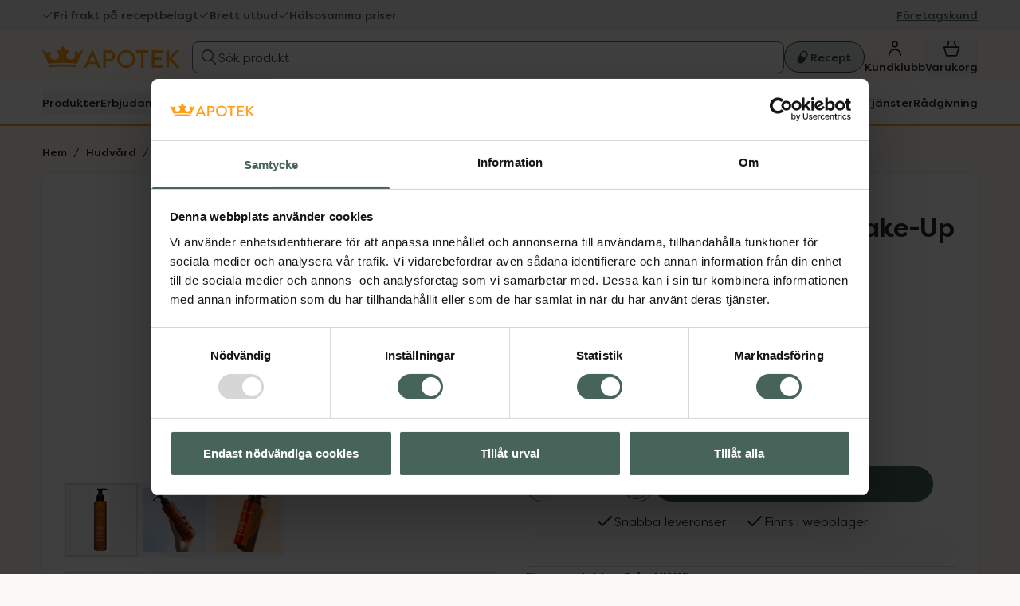

--- FILE ---
content_type: text/html
request_url: https://www.kronansapotek.se/Nuxe-Face-Cleansing-and-Make-Up-Removing-Gel/p/756991/
body_size: 32816
content:
<!DOCTYPE html><html lang="sv"><head><meta charSet="utf-8"/><meta http-equiv="x-ua-compatible" content="ie=edge"/><meta name="viewport" content="width=device-width, initial-scale=1, shrink-to-fit=no"/><script id="Cookiebot" src="https://consent.cookiebot.com/uc.js" data-cbid="6d8f1ea5-b188-49f3-869b-79f19631389c" async="" type="text/javascript"></script><script>
          window.dataLayer = window.dataLayer || [];
          function gtag(){dataLayer.push(arguments);}

          gtag('consent', 'default', {
            ad_storage: 'denied',
            analytics_storage: 'denied',
            functionality_storage: 'denied',
            personalization_storage: 'denied',
            ad_user_data: 'denied',
            ad_personalization: 'denied',
            security_storage: "granted",
            wait_for_update: 500,
          });
        </script><meta name="generator" content="Gatsby 5.14.3"/><meta name="description" content="Köp Nuxe Face Cleansing and Make-Up Removing Gel Ansiktsrengöring 200 ml i apotek eller på webben. Alltid trygga köp, bra priser och gratis frakt vid beställningar online." data-gatsby-head="true"/><meta name="google-site-verification" content="3a0ZKCRz9Px9sshKtAcgJQo9b8luQS0Xs5szwqM5oUU" data-gatsby-head="true"/><meta name="google-site-verification" content="RHV7zIW8Rcy5KnG7--WGcTkZXOqcVo-iEkOSQVSU4bs" data-gatsby-head="true"/><style data-href="/_gatsby/styles.a4884d11dbb7095fcd0f.css" data-identity="gatsby-global-css">/*
! tailwindcss v3.4.17 | MIT License | https://tailwindcss.com
*/:is(a,button,summary,input,textarea,select,h1,h2,h3,h4){--outline-size:max(2px,0.08em);--outline-style:solid;--outline-color:#000;--outline-offset:2px}:is(a,button,summary,input,textarea,select,h1,h2,h3,h4):focus,:is(a,button,summary,input,textarea,select,h1,h2,h3,h4):focus-visible{outline:var(--outline-size) var(--outline-style) var(--outline-color);outline-offset:var(--outline-offset,var(--outline-size))}:is(a,button,summary,input,textarea,select,h1,h2,h3,h4):focus-visible{box-shadow:0 0 0 2px #fff}:is(a,button,summary,input,textarea,select,h1,h2,h3,h4):focus:not(:focus-visible){outline:#0000}.\!container{width:100%!important}@media (min-width:481px){.\!container{max-width:481px!important}.container{max-width:481px}}@media (min-width:768px){.\!container{max-width:768px!important}.container{max-width:768px}}@media (min-width:1024px){.\!container{max-width:1024px!important}.container{max-width:1024px}}@media (min-width:1190px){.\!container{max-width:1190px!important}.container{max-width:1190px}}.headline-2xl{font-size:2.75rem;font-weight:700;letter-spacing:-.02em;line-height:1.2}.headline-l{font-size:1.75rem}.headline-l,.headline-m{font-weight:700;letter-spacing:-.01em;line-height:1.3}.headline-m{font-size:1.5rem}.headline-s{font-size:1.25rem;letter-spacing:0}.headline-s,.headline-xl{font-weight:700;line-height:1.3}.headline-xl{font-size:2rem;letter-spacing:-.02em}.title-l{font-size:1.125rem}.title-l,.title-m{font-weight:700;line-height:1.5}.title-m{font-size:1rem}.content-container{margin:0 auto;max-width:1190px;padding:0 clamp(min(8px,.5rem),.5rem,12px);position:relative;width:100%;@media (min-width:1190px){padding-bottom:0;padding-left:0;padding-right:0;padding-top:0}}.sr-only{clip:rect(0,0,0,0);border-width:0;height:1px;margin:-1px;overflow:hidden;padding:0;position:absolute;white-space:nowrap;width:1px}.pointer-events-none{pointer-events:none}.visible{visibility:visible}.invisible{visibility:hidden}.static{position:static}.fixed{position:fixed}.\!absolute{position:absolute!important}.absolute{position:absolute}.relative{position:relative}.sticky{position:sticky}.inset-0{inset:0}.inset-x-0{left:0;right:0}.inset-y-0{bottom:0;top:0}.\!right-4{right:1rem!important}.-bottom-px{bottom:-1px}.-left-px{left:-1px}.-right-2{right:-.5rem}.-top-10{top:-2.5rem}.-top-2{top:-.5rem}.-top-3{top:-.75rem}.-top-4{top:-1rem}.bottom-0{bottom:0}.left-0{left:0}.left-1\/2{left:50%}.left-\[10px\]{left:10px}.right-0{right:0}.right-2{right:.5rem}.right-3{right:.75rem}.right-\[0\.0625rem\]{right:.0625rem}.right-\[10px\]{right:10px}.right-\[16px\]{right:16px}.top-0{top:0}.top-1{top:.25rem}.top-1\/2{top:50%}.top-2{top:.5rem}.top-3{top:.75rem}.top-4{top:1rem}.top-5{top:1.25rem}.top-6{top:1.5rem}.top-\[-0\.0625rem\]{top:-.0625rem}.top-\[-27px\]{top:-27px}.top-\[-49px\]{top:-49px}.top-\[-60px\]{top:-60px}.top-\[-65px\]{top:-65px}.top-\[-78px\]{top:-78px}.top-\[10\%\]{top:10%}.top-\[10px\]{top:10px}.top-\[15px\]{top:15px}.top-\[4\.6875rem\]{top:4.6875rem}.top-auto{top:auto}.isolate{isolation:isolate}.\!z-10{z-index:10!important}.z-0{z-index:0}.z-10{z-index:10}.z-40{z-index:40}.z-50{z-index:50}.z-\[1000000\]{z-index:1000000}.z-\[1\]{z-index:1}.col-span-4{grid-column:span 4/span 4}.col-span-full{grid-column:1/-1}.col-start-1{grid-column-start:1}.col-start-2{grid-column-start:2}.row-span-3{grid-row:span 3/span 3}.row-start-1{grid-row-start:1}.m-0{margin:0}.m-1{margin:clamp(min(4px,.25rem),.25rem,8px)}.m-2{margin:clamp(min(8px,.5rem),.5rem,12px)}.m-3{margin:clamp(min(12px,.75rem),.75rem,16px)}.m-6{margin:clamp(min(24px,1.5rem),1.5rem,32px)}.m-auto{margin:auto}.-mx-2{margin-left:calc(clamp(min(8px, .5rem), .5rem, 12px)*-1);margin-right:calc(clamp(min(8px, .5rem), .5rem, 12px)*-1)}.-mx-5{margin-left:calc(clamp(min(20px, 1.25rem), 1.25rem, 24px)*-1);margin-right:calc(clamp(min(20px, 1.25rem), 1.25rem, 24px)*-1)}.mx-0{margin-left:0;margin-right:0}.mx-0\.5{margin-left:clamp(min(2px,.125rem),.125rem,4px);margin-right:clamp(min(2px,.125rem),.125rem,4px)}.mx-3{margin-left:clamp(min(12px,.75rem),.75rem,16px);margin-right:clamp(min(12px,.75rem),.75rem,16px)}.mx-4{margin-left:clamp(min(16px,1rem),1rem,20px);margin-right:clamp(min(16px,1rem),1rem,20px)}.mx-5{margin-left:clamp(min(20px,1.25rem),1.25rem,24px);margin-right:clamp(min(20px,1.25rem),1.25rem,24px)}.mx-auto{margin-left:auto;margin-right:auto}.my-0{margin-bottom:0;margin-top:0}.my-1{margin-bottom:clamp(min(4px,.25rem),.25rem,8px);margin-top:clamp(min(4px,.25rem),.25rem,8px)}.my-10{margin-bottom:clamp(min(40px,2.5rem),2.5rem,48px);margin-top:clamp(min(40px,2.5rem),2.5rem,48px)}.my-2{margin-bottom:clamp(min(8px,.5rem),.5rem,12px);margin-top:clamp(min(8px,.5rem),.5rem,12px)}.my-3{margin-bottom:clamp(min(12px,.75rem),.75rem,16px);margin-top:clamp(min(12px,.75rem),.75rem,16px)}.my-4{margin-bottom:clamp(min(16px,1rem),1rem,20px);margin-top:clamp(min(16px,1rem),1rem,20px)}.my-5{margin-bottom:clamp(min(20px,1.25rem),1.25rem,24px);margin-top:clamp(min(20px,1.25rem),1.25rem,24px)}.my-\[10px\]{margin-bottom:10px;margin-top:10px}.my-\[3px\]{margin-bottom:3px;margin-top:3px}.-mb-2\.5{margin-bottom:calc(clamp(min(10px, .625rem), .625rem, 15px)*-1)}.-mt-2{margin-top:calc(clamp(min(8px, .5rem), .5rem, 12px)*-1)}.-mt-4{margin-top:calc(clamp(min(16px, 1rem), 1rem, 20px)*-1)}.mb-0{margin-bottom:0}.mb-0\.5{margin-bottom:clamp(min(2px,.125rem),.125rem,4px)}.mb-1{margin-bottom:clamp(min(4px,.25rem),.25rem,8px)}.mb-1\.5{margin-bottom:clamp(min(6px,.375rem),.375rem,10px)}.mb-12{margin-bottom:clamp(min(48px,3rem),3rem,64px)}.mb-2{margin-bottom:clamp(min(8px,.5rem),.5rem,12px)}.mb-2\.5{margin-bottom:clamp(min(10px,.625rem),.625rem,15px)}.mb-20{margin-bottom:clamp(min(80px,5rem),5rem,104px)}.mb-3{margin-bottom:clamp(min(12px,.75rem),.75rem,16px)}.mb-4{margin-bottom:clamp(min(16px,1rem),1rem,20px)}.mb-5{margin-bottom:clamp(min(20px,1.25rem),1.25rem,24px)}.mb-6{margin-bottom:clamp(min(24px,1.5rem),1.5rem,32px)}.mb-7{margin-bottom:clamp(min(28px,1.75rem),1.75rem,36px)}.mb-8{margin-bottom:clamp(min(32px,2rem),2rem,40px)}.mb-\[-20px\]{margin-bottom:-20px}.mb-\[120px\]{margin-bottom:120px}.mb-\[1px\]{margin-bottom:1px}.mb-\[3px\]{margin-bottom:3px}.mb-px{margin-bottom:1px}.ml-0{margin-left:0}.ml-1{margin-left:clamp(min(4px,.25rem),.25rem,8px)}.ml-3{margin-left:clamp(min(12px,.75rem),.75rem,16px)}.ml-4{margin-left:clamp(min(16px,1rem),1rem,20px)}.ml-64{margin-left:clamp(min(256px,16rem),16rem,320px)}.ml-auto{margin-left:auto}.ml-px{margin-left:1px}.mr-0{margin-right:0}.mr-0\.5{margin-right:clamp(min(2px,.125rem),.125rem,4px)}.mr-1{margin-right:clamp(min(4px,.25rem),.25rem,8px)}.mr-12{margin-right:clamp(min(48px,3rem),3rem,64px)}.mr-2{margin-right:clamp(min(8px,.5rem),.5rem,12px)}.mr-2\.5{margin-right:clamp(min(10px,.625rem),.625rem,15px)}.mr-3{margin-right:clamp(min(12px,.75rem),.75rem,16px)}.mr-4{margin-right:clamp(min(16px,1rem),1rem,20px)}.mr-6{margin-right:clamp(min(24px,1.5rem),1.5rem,32px)}.mr-\[15px\]{margin-right:15px}.mr-\[16px\]{margin-right:16px}.mt-0{margin-top:0}.mt-0\.5{margin-top:clamp(min(2px,.125rem),.125rem,4px)}.mt-1{margin-top:clamp(min(4px,.25rem),.25rem,8px)}.mt-10{margin-top:clamp(min(40px,2.5rem),2.5rem,48px)}.mt-2{margin-top:clamp(min(8px,.5rem),.5rem,12px)}.mt-2\.5{margin-top:clamp(min(10px,.625rem),.625rem,15px)}.mt-3{margin-top:clamp(min(12px,.75rem),.75rem,16px)}.mt-4{margin-top:clamp(min(16px,1rem),1rem,20px)}.mt-5{margin-top:clamp(min(20px,1.25rem),1.25rem,24px)}.mt-6{margin-top:clamp(min(24px,1.5rem),1.5rem,32px)}.mt-7{margin-top:clamp(min(28px,1.75rem),1.75rem,36px)}.mt-72{margin-top:clamp(min(288px,18rem),18rem,360px)}.mt-8{margin-top:clamp(min(32px,2rem),2rem,40px)}.mt-\[-64px\]{margin-top:-64px}.mt-\[15px\]{margin-top:15px}.mt-\[24px\]{margin-top:24px}.mt-\[30px\]{margin-top:30px}.mt-auto{margin-top:auto}.box-content{box-sizing:initial}.line-clamp-3{-webkit-box-orient:vertical;-webkit-line-clamp:3;display:-webkit-box;overflow:hidden}.\!block{display:block!important}.block{display:block}.inline-block{display:inline-block}.inline{display:inline}.flex{display:flex}.inline-flex{display:inline-flex}.table{display:table}.grid{display:grid}.inline-grid{display:inline-grid}.contents{display:contents}.hidden{display:none}.aspect-\[1\/1\],.aspect-square{aspect-ratio:1/1}.size-10{height:2.5rem;width:2.5rem}.size-16{height:4rem;width:4rem}.size-4{height:1rem;width:1rem}.size-5{height:1.25rem;width:1.25rem}.size-6{height:1.5rem;width:1.5rem}.size-\[1\.125rem\]{height:1.125rem;width:1.125rem}.size-\[124px\]{height:124px;width:124px}.size-\[2\.75rem\]{height:2.75rem;width:2.75rem}.size-\[40px\]{height:40px;width:40px}.size-\[54px\]{height:54px;width:54px}.size-\[60px\]{height:60px;width:60px}.size-\[64px\]{height:64px;width:64px}.size-\[75px\]{height:75px;width:75px}.size-\[80px\]{height:80px;width:80px}.size-\[90\%\]{height:90%;width:90%}.size-\[92\%\]{height:92%;width:92%}.size-\[95px\]{height:95px;width:95px}.size-\[calc\(100\%-4px\)\]{height:calc(100% - 4px);width:calc(100% - 4px)}.size-\[calc\(100\%-5px\)\]{height:calc(100% - 5px);width:calc(100% - 5px)}.size-fit{height:fit-content;width:fit-content}.size-full{height:100%;width:100%}.h-0{height:0}.h-1{height:.25rem}.h-1\.5{height:.375rem}.h-10{height:2.5rem}.h-11{height:2.75rem}.h-14{height:3.5rem}.h-2{height:.5rem}.h-20{height:5rem}.h-32{height:8rem}.h-36{height:9rem}.h-4{height:1rem}.h-40{height:10rem}.h-44{height:11rem}.h-5{height:1.25rem}.h-6{height:1.5rem}.h-8{height:2rem}.h-9{height:2.25rem}.h-\[150px\]{height:150px}.h-\[16px\]{height:16px}.h-\[1px\]{height:1px}.h-\[200px\]{height:200px}.h-\[208px\]{height:208px}.h-\[22px\]{height:22px}.h-\[24px\]{height:24px}.h-\[25px\]{height:25px}.h-\[260px\]{height:260px}.h-\[28px\]{height:28px}.h-\[30px\]{height:30px}.h-\[32px\]{height:32px}.h-\[3px\]{height:3px}.h-\[424px\]{height:424px}.h-\[44px\]{height:44px}.h-\[45px\]{height:45px}.h-\[52px\]{height:52px}.h-\[6\.25rem\]{height:6.25rem}.h-\[80px\]{height:80px}.h-\[92px\]{height:92px}.h-\[calc\(100vh_-_211px\)\]{height:calc(100vh - 211px)}.h-auto{height:auto}.h-fit{height:fit-content}.h-full{height:100%}.h-px{height:1px}.h-screen{height:100vh}.max-h-16{max-height:4rem}.max-h-20{max-height:5rem}.max-h-\[300px\]{max-height:300px}.max-h-\[35vh\]{max-height:35vh}.max-h-\[4\.6875rem\]{max-height:4.6875rem}.max-h-\[50px\]{max-height:50px}.max-h-\[80vh\]{max-height:80vh}.max-h-\[calc\(100vh-110px\)\]{max-height:calc(100vh - 110px)}.max-h-full{max-height:100%}.min-h-0{min-height:0}.min-h-10{min-height:2.5rem}.min-h-14{min-height:3.5rem}.min-h-2\.5{min-height:.625rem}.min-h-20{min-height:5rem}.min-h-28{min-height:7rem}.min-h-36{min-height:9rem}.min-h-8{min-height:2rem}.min-h-\[20px\]{min-height:20px}.min-h-\[22\.5rem\]{min-height:22.5rem}.min-h-\[30px\]{min-height:30px}.min-h-\[48px\]{min-height:48px}.min-h-\[80px\]{min-height:80px}.min-h-fit{min-height:fit-content}.min-h-full{min-height:100%}.\!w-fit{width:fit-content!important}.w-0{width:0}.w-1\/2{width:50%}.w-10{width:2.5rem}.w-11\/12{width:91.666667%}.w-14{width:3.5rem}.w-16{width:4rem}.w-20{width:5rem}.w-24{width:6rem}.w-3\/4{width:75%}.w-32{width:8rem}.w-36{width:9rem}.w-4\/5{width:80%}.w-40{width:10rem}.w-48{width:12rem}.w-5{width:1.25rem}.w-6{width:1.5rem}.w-8{width:2rem}.w-96{width:24rem}.w-\[100px\]{width:100px}.w-\[1190px\]{width:1190px}.w-\[130px\]{width:130px}.w-\[180px\]{width:180px}.w-\[200px\]{width:200px}.w-\[203px\]{width:203px}.w-\[24px\]{width:24px}.w-\[300px\]{width:300px}.w-\[320px\]{width:320px}.w-\[343px\]{width:343px}.w-\[40px\]{width:40px}.w-\[44px\]{width:44px}.w-\[480px\]{width:480px}.w-\[500px\]{width:500px}.w-\[50px\]{width:50px}.w-\[660px\]{width:660px}.w-\[80px\]{width:80px}.w-\[87px\]{width:87px}.w-\[90\%\]{width:90%}.w-\[calc\(100\%-3\.125rem\)\]{width:calc(100% - 3.125rem)}.w-auto{width:auto}.w-fit{width:fit-content}.w-full{width:100%}.w-max{width:max-content}.w-medium{width:15px}.min-w-0{min-width:0}.min-w-11{min-width:2.75rem}.min-w-24{min-width:6rem}.min-w-28{min-width:7rem}.min-w-3{min-width:.75rem}.min-w-5{min-width:1.25rem}.min-w-\[130px\]{min-width:130px}.min-w-\[140px\]{min-width:140px}.min-w-\[160px\]{min-width:160px}.min-w-\[200px\]{min-width:200px}.min-w-\[20px\]{min-width:20px}.min-w-\[220px\]{min-width:220px}.min-w-\[280px\]{min-width:280px}.min-w-\[300px\]{min-width:300px}.min-w-\[395px\]{min-width:395px}.min-w-\[40\%\]{min-width:40%}.min-w-\[50px\]{min-width:50px}.min-w-\[52px\]{min-width:52px}.min-w-\[60px\]{min-width:60px}.min-w-\[8\.125rem\]{min-width:8.125rem}.min-w-\[80px\]{min-width:80px}.min-w-\[86px\]{min-width:86px}.min-w-\[clamp\(250px\2c _75vw\2c _327px\)\]{min-width:clamp(250px,75vw,327px)}.min-w-\[min\(9rem\2c 100vw\)\]{min-width:min(9rem,100vw)}.min-w-fit{min-width:fit-content}.min-w-full{min-width:100%}.max-w-20{max-width:5rem}.max-w-32{max-width:8rem}.max-w-48{max-width:12rem}.max-w-\[110px\]{max-width:110px}.max-w-\[1190px\]{max-width:1190px}.max-w-\[1200px\]{max-width:1200px}.max-w-\[130px\]{max-width:130px}.max-w-\[146px\]{max-width:146px}.max-w-\[1500px\]{max-width:1500px}.max-w-\[200px\]{max-width:200px}.max-w-\[31\.25rem\]{max-width:31.25rem}.max-w-\[335px\]{max-width:335px}.max-w-\[350px\]{max-width:350px}.max-w-\[400px\]{max-width:400px}.max-w-\[468px\]{max-width:468px}.max-w-\[500px\]{max-width:500px}.max-w-\[50px\]{max-width:50px}.max-w-\[600px\]{max-width:600px}.max-w-\[700px\]{max-width:700px}.max-w-\[75px\]{max-width:75px}.max-w-\[80px\]{max-width:80px}.max-w-\[calc\(100\%-50px\)\]{max-width:calc(100% - 50px)}.max-w-\[calc\(100vw_-_16px\)\]{max-width:calc(100vw - 16px)}.max-w-fit{max-width:fit-content}.max-w-full{max-width:100%}.\!flex-1{flex:1 1 0%!important}.flex-1{flex:1 1 0%}.flex-\[1_1_300px\]{flex:1 1 300px}.flex-auto{flex:1 1 auto}.flex-none{flex:none}.flex-shrink,.shrink{flex-shrink:1}.shrink-0{flex-shrink:0}.flex-grow,.grow{flex-grow:1}.grow-0{flex-grow:0}.basis-0{flex-basis:0px}.basis-1\/2{flex-basis:50%}.basis-\[350px\]{flex-basis:350px}.border-collapse{border-collapse:collapse}.-translate-x-1\/2{--tw-translate-x:-50%}.-translate-x-1\/2,.-translate-y-1\/2{transform:translate(var(--tw-translate-x),var(--tw-translate-y)) rotate(var(--tw-rotate)) skewX(var(--tw-skew-x)) skewY(var(--tw-skew-y)) scaleX(var(--tw-scale-x)) scaleY(var(--tw-scale-y))}.-translate-y-1\/2{--tw-translate-y:-50%}.translate-x-\[-200\%\]{--tw-translate-x:-200%}.translate-x-\[-200\%\],.translate-y-\[-100\%\]{transform:translate(var(--tw-translate-x),var(--tw-translate-y)) rotate(var(--tw-rotate)) skewX(var(--tw-skew-x)) skewY(var(--tw-skew-y)) scaleX(var(--tw-scale-x)) scaleY(var(--tw-scale-y))}.translate-y-\[-100\%\]{--tw-translate-y:-100%}.rotate-180{--tw-rotate:180deg;transform:translate(var(--tw-translate-x),var(--tw-translate-y)) rotate(var(--tw-rotate)) skewX(var(--tw-skew-x)) skewY(var(--tw-skew-y)) scaleX(var(--tw-scale-x)) scaleY(var(--tw-scale-y))}@keyframes fadeIn{0%{display:none;opacity:0;scale:.95px}to{display:block;opacity:1;scale:1px}}.animate-fade-in{animation:fadeIn .2s ease-in-out}@keyframes pulse{50%{opacity:.5}}.animate-pulse{animation:pulse 2s cubic-bezier(.4,0,.6,1) infinite}@keyframes slideInBottom{0%{display:none;transform:translateY(100%)}to{display:block;transform:translateY(0)}}.animate-slide-in-bottom{animation:slideInBottom .3s cubic-bezier(.25,.1,.26,1)}@keyframes slideInLeft{0%{display:none;transform:translateX(-100%)}to{display:block;transform:translateX(0)}}.animate-slide-in-left{animation:slideInLeft .3s cubic-bezier(.25,.1,.26,1)}@keyframes slideInRight{0%{display:none;transform:translateX(100%)}to{display:block;transform:translateX(0)}}.animate-slide-in-right{animation:slideInRight .3s cubic-bezier(.25,.1,.26,1)}.cursor-not-allowed{cursor:not-allowed}.cursor-pointer{cursor:pointer}.select-none{-webkit-user-select:none;user-select:none}.resize{resize:both}.snap-x{scroll-snap-type:x var(--tw-scroll-snap-strictness)}.snap-mandatory{--tw-scroll-snap-strictness:mandatory}.snap-start{scroll-snap-align:start}.snap-end{scroll-snap-align:end}.scroll-m-24{scroll-margin:6rem}.scroll-m-3{scroll-margin:.75rem}.scroll-mt-20{scroll-margin-top:5rem}.list-decimal{list-style-type:decimal}.list-disc{list-style-type:disc}.list-none{list-style-type:none}.appearance-none{appearance:none}.columns-\[7\.5rem\]{columns:7.5rem}.break-inside-avoid{break-inside:avoid}.auto-cols-\[100\%\]{grid-auto-columns:100%}.auto-cols-\[calc\(50\%-\(0\.625rem\*1\/2\)\)\]{grid-auto-columns:calc(50% - .3125rem)}.grid-flow-col{grid-auto-flow:column}.auto-rows-auto{grid-auto-rows:auto}.auto-rows-fr{grid-auto-rows:minmax(0,1fr)}.auto-rows-min{grid-auto-rows:min-content}.grid-cols-1{grid-template-columns:repeat(1,minmax(0,1fr))}.grid-cols-2{grid-template-columns:repeat(2,minmax(0,1fr))}.grid-cols-3{grid-template-columns:repeat(3,minmax(0,1fr))}.grid-cols-\[1fr_auto\]{grid-template-columns:1fr auto}.grid-cols-\[1fr_max-content\]{grid-template-columns:1fr max-content}.grid-cols-\[30px_1fr\]{grid-template-columns:30px 1fr}.grid-rows-\[auto\]{grid-template-rows:auto}.flex-row{flex-direction:row}.flex-row-reverse{flex-direction:row-reverse}.flex-col{flex-direction:column}.flex-col-reverse{flex-direction:column-reverse}.flex-wrap{flex-wrap:wrap}.flex-wrap-reverse{flex-wrap:wrap-reverse}.flex-nowrap{flex-wrap:nowrap}.place-items-center{place-items:center}.items-start{align-items:flex-start}.items-end{align-items:flex-end}.items-center{align-items:center}.items-baseline{align-items:baseline}.justify-start{justify-content:flex-start}.justify-end{justify-content:flex-end}.justify-center{justify-content:center}.justify-between{justify-content:space-between}.\!gap-1{gap:clamp(min(4px,.25rem),.25rem,8px)!important}.gap-0\.5{gap:clamp(min(2px,.125rem),.125rem,4px)}.gap-1{gap:clamp(min(4px,.25rem),.25rem,8px)}.gap-1\.5{gap:clamp(min(6px,.375rem),.375rem,10px)}.gap-10{gap:clamp(min(40px,2.5rem),2.5rem,48px)}.gap-12{gap:clamp(min(48px,3rem),3rem,64px)}.gap-2{gap:clamp(min(8px,.5rem),.5rem,12px)}.gap-2\.5{gap:clamp(min(10px,.625rem),.625rem,15px)}.gap-3{gap:clamp(min(12px,.75rem),.75rem,16px)}.gap-3\.5{gap:clamp(min(14px,.875rem),.875rem,18px)}.gap-4{gap:clamp(min(16px,1rem),1rem,20px)}.gap-5{gap:clamp(min(20px,1.25rem),1.25rem,24px)}.gap-6{gap:clamp(min(24px,1.5rem),1.5rem,32px)}.gap-7{gap:clamp(min(28px,1.75rem),1.75rem,36px)}.gap-8{gap:clamp(min(32px,2rem),2rem,40px)}.gap-\[15px\]{gap:15px}.gap-\[16px\]{gap:16px}.gap-\[24px\]{gap:24px}.gap-\[25px\]{gap:25px}.gap-\[5px\]{gap:5px}.gap-\[6px\]{gap:6px}.gap-x-10{column-gap:clamp(min(40px,2.5rem),2.5rem,48px)}.gap-x-2{column-gap:clamp(min(8px,.5rem),.5rem,12px)}.gap-x-2\.5{column-gap:clamp(min(10px,.625rem),.625rem,15px)}.gap-x-3{column-gap:clamp(min(12px,.75rem),.75rem,16px)}.gap-x-4{column-gap:clamp(min(16px,1rem),1rem,20px)}.gap-x-\[100px\]{column-gap:100px}.gap-x-\[14px\]{column-gap:14px}.gap-y-0{row-gap:0}.gap-y-1{row-gap:clamp(min(4px,.25rem),.25rem,8px)}.gap-y-2{row-gap:clamp(min(8px,.5rem),.5rem,12px)}.gap-y-2\.5{row-gap:clamp(min(10px,.625rem),.625rem,15px)}.gap-y-5{row-gap:clamp(min(20px,1.25rem),1.25rem,24px)}.gap-y-\[4px\]{row-gap:4px}.self-start{align-self:flex-start}.self-end{align-self:flex-end}.self-center{align-self:center}.self-stretch{align-self:stretch}.overflow-auto{overflow:auto}.overflow-hidden{overflow:hidden}.overflow-x-auto{overflow-x:auto}.overflow-y-auto{overflow-y:auto}.overflow-x-clip{overflow-x:clip}.overflow-x-scroll{overflow-x:scroll}.text-ellipsis{text-overflow:ellipsis}.hyphens-auto{-webkit-hyphens:auto;hyphens:auto}.whitespace-normal{white-space:normal}.whitespace-nowrap{white-space:nowrap}.whitespace-pre{white-space:pre}.whitespace-pre-wrap{white-space:pre-wrap}.text-wrap{text-wrap:wrap}.break-words{overflow-wrap:break-word}.break-all{word-break:break-all}.rounded{border-radius:4px}.rounded-2xl{border-radius:16px}.rounded-4xl{border-radius:32px}.rounded-\[6px\]{border-radius:6px}.rounded-\[9px\]{border-radius:9px}.rounded-full{border-radius:9999px}.rounded-lg{border-radius:8px}.rounded-md{border-radius:6px}.rounded-none{border-radius:0}.rounded-sm{border-radius:4px}.rounded-xl{border-radius:12px}.rounded-b-\[9px\]{border-bottom-left-radius:9px;border-bottom-right-radius:9px}.rounded-b-none{border-bottom-left-radius:0;border-bottom-right-radius:0}.rounded-t-2xl{border-top-left-radius:16px;border-top-right-radius:16px}.rounded-t-\[0\.375rem\]{border-top-left-radius:.375rem;border-top-right-radius:.375rem}.rounded-t-\[7px\]{border-top-left-radius:7px;border-top-right-radius:7px}.rounded-t-lg{border-top-left-radius:8px;border-top-right-radius:8px}.rounded-t-none{border-top-left-radius:0;border-top-right-radius:0}.rounded-t-sm{border-top-left-radius:4px;border-top-right-radius:4px}.border{border-width:1px}.border-0{border-width:0}.border-2{border-width:2px}.border-\[1px\]{border-width:1px}.border-\[2\.5px\]{border-width:2.5px}.border-x-\[15px\]{border-left-width:15px;border-right-width:15px}.border-b{border-bottom-width:1px}.border-b-0{border-bottom-width:0}.border-b-2{border-bottom-width:2px}.border-b-\[3px\]{border-bottom-width:3px}.border-l-8{border-left-width:8px}.border-t{border-top-width:1px}.border-t-0{border-top-width:0}.border-t-2{border-top-width:2px}.border-t-8{border-top-width:8px}.border-t-\[16px\]{border-top-width:16px}.border-none{border-style:none}.border-\[\#27AC00\]{--tw-border-opacity:1;border-color:rgb(39 172 0/var(--tw-border-opacity,1))}.border-\[\#E57700\]{--tw-border-opacity:1;border-color:rgb(229 119 0/var(--tw-border-opacity,1))}.border-\[\#fbf8f5\]{--tw-border-opacity:1;border-color:rgb(251 248 245/var(--tw-border-opacity,1))}.border-black{--tw-border-opacity:1;border-color:rgb(40 40 40/var(--tw-border-opacity,1))}.border-black\/10{border-color:#2828281a}.border-gray{--tw-border-opacity:1;border-color:rgb(160 159 156/var(--tw-border-opacity,1))}.border-gray-100{--tw-border-opacity:1;border-color:rgb(218 217 213/var(--tw-border-opacity,1))}.border-gray-300{--tw-border-opacity:1;border-color:rgb(160 159 156/var(--tw-border-opacity,1))}.border-gray-400{--tw-border-opacity:1;border-color:rgb(142 141 139/var(--tw-border-opacity,1))}.border-gray-50{--tw-border-opacity:1;border-color:rgb(240 240 240/var(--tw-border-opacity,1))}.border-gray-500{--tw-border-opacity:1;border-color:rgb(105 104 103/var(--tw-border-opacity,1))}.border-gray-700{--tw-border-opacity:1;border-color:rgb(74 73 72/var(--tw-border-opacity,1))}.border-green{--tw-border-opacity:1;border-color:rgb(71 100 90/var(--tw-border-opacity,1))}.border-green-200{--tw-border-opacity:1;border-color:rgb(213 224 215/var(--tw-border-opacity,1))}.border-green-600{--tw-border-opacity:1;border-color:rgb(71 100 90/var(--tw-border-opacity,1))}.border-green-800{--tw-border-opacity:1;border-color:rgb(53 75 67/var(--tw-border-opacity,1))}.border-orange{--tw-border-opacity:1;border-color:rgb(211 113 38/var(--tw-border-opacity,1))}.border-orange-brown{--tw-border-opacity:1;border-color:rgb(173 73 46/var(--tw-border-opacity,1))}.border-primary{border-color:var(--color-primary,#47645a)}.border-red{--tw-border-opacity:1;border-color:rgb(146 37 62/var(--tw-border-opacity,1))}.border-status-error{--tw-border-opacity:1;border-color:rgb(184 45 20/var(--tw-border-opacity,1))}.border-transparent{border-color:#0000}.border-white{--tw-border-opacity:1;border-color:rgb(253 253 253/var(--tw-border-opacity,1))}.border-x-transparent{border-left-color:#0000;border-right-color:#0000}.border-b-gray-100{--tw-border-opacity:1;border-bottom-color:rgb(218 217 213/var(--tw-border-opacity,1))}.border-b-orange-brand{--tw-border-opacity:1;border-bottom-color:rgb(255 158 23/var(--tw-border-opacity,1))}.border-t-brand{border-top-color:var(--color-brand,#ff9e17)}.border-t-gray-500{--tw-border-opacity:1;border-top-color:rgb(105 104 103/var(--tw-border-opacity,1))}.\!bg-white{--tw-bg-opacity:1!important;background-color:rgb(253 253 253/var(--tw-bg-opacity,1))!important}.bg-\[\#28282880\]{background-color:#28282880}.bg-\[\#2D6459\]{--tw-bg-opacity:1;background-color:rgb(45 100 89/var(--tw-bg-opacity,1))}.bg-\[\#464646\]{--tw-bg-opacity:1;background-color:rgb(70 70 70/var(--tw-bg-opacity,1))}.bg-\[\#91253E\]{--tw-bg-opacity:1;background-color:rgb(145 37 62/var(--tw-bg-opacity,1))}.bg-\[\#F9F4E3\]{--tw-bg-opacity:1;background-color:rgb(249 244 227/var(--tw-bg-opacity,1))}.bg-\[\#FBDCE3\]{--tw-bg-opacity:1;background-color:rgb(251 220 227/var(--tw-bg-opacity,1))}.bg-background{background-color:var(--color-background,#fbf8f5)}.bg-black{--tw-bg-opacity:1;background-color:rgb(40 40 40/var(--tw-bg-opacity,1))}.bg-black\/50{background-color:#28282880}.bg-blue-100{--tw-bg-opacity:1;background-color:rgb(225 233 241/var(--tw-bg-opacity,1))}.bg-campaign{--tw-bg-opacity:1;background-color:rgb(235 0 0/var(--tw-bg-opacity,1))}.bg-componentBackground{background-color:var(--color-component-background,#e9ece9)}.bg-componentBackgroundDarker{background-color:var(--color-component-background-darker,#d5e0d7)}.bg-gray{--tw-bg-opacity:1;background-color:rgb(160 159 156/var(--tw-bg-opacity,1))}.bg-gray-100{--tw-bg-opacity:1;background-color:rgb(218 217 213/var(--tw-bg-opacity,1))}.bg-gray-25{--tw-bg-opacity:1;background-color:rgb(245 245 245/var(--tw-bg-opacity,1))}.bg-gray-400{--tw-bg-opacity:1;background-color:rgb(142 141 139/var(--tw-bg-opacity,1))}.bg-gray-50{--tw-bg-opacity:1;background-color:rgb(240 240 240/var(--tw-bg-opacity,1))}.bg-gray-500{--tw-bg-opacity:1;background-color:rgb(105 104 103/var(--tw-bg-opacity,1))}.bg-gray-700{--tw-bg-opacity:1;background-color:rgb(74 73 72/var(--tw-bg-opacity,1))}.bg-green-200{--tw-bg-opacity:1;background-color:rgb(213 224 215/var(--tw-bg-opacity,1))}.bg-green-25{--tw-bg-opacity:1;background-color:rgb(247 248 247/var(--tw-bg-opacity,1))}.bg-green-300{--tw-bg-opacity:1;background-color:rgb(186 200 188/var(--tw-bg-opacity,1))}.bg-green-50{--tw-bg-opacity:1;background-color:rgb(233 236 233/var(--tw-bg-opacity,1))}.bg-green-600{--tw-bg-opacity:1;background-color:rgb(71 100 90/var(--tw-bg-opacity,1))}.bg-green-800{--tw-bg-opacity:1;background-color:rgb(53 75 67/var(--tw-bg-opacity,1))}.bg-green-background{--tw-bg-opacity:1;background-color:rgb(233 236 233/var(--tw-bg-opacity,1))}.bg-orange-200{--tw-bg-opacity:1;background-color:rgb(255 224 184/var(--tw-bg-opacity,1))}.bg-orange-background{--tw-bg-opacity:1;background-color:rgb(251 243 234/var(--tw-bg-opacity,1))}.bg-peach-100{--tw-bg-opacity:1;background-color:rgb(252 227 202/var(--tw-bg-opacity,1))}.bg-peach-25{--tw-bg-opacity:1;background-color:rgb(251 243 234/var(--tw-bg-opacity,1))}.bg-primary{background-color:var(--color-primary,#47645a)}.bg-red-25{--tw-bg-opacity:1;background-color:rgb(246 234 232/var(--tw-bg-opacity,1))}.bg-red-50{--tw-bg-opacity:1;background-color:rgb(252 235 240/var(--tw-bg-opacity,1))}.bg-red-500{--tw-bg-opacity:1;background-color:rgb(208 73 104/var(--tw-bg-opacity,1))}.bg-red-background{--tw-bg-opacity:1;background-color:rgb(252 235 240/var(--tw-bg-opacity,1))}.bg-sephia{--tw-bg-opacity:1;background-color:rgb(251 248 245/var(--tw-bg-opacity,1))}.bg-status-error-100{--tw-bg-opacity:1;background-color:rgb(235 219 215/var(--tw-bg-opacity,1))}.bg-status-success-200{--tw-bg-opacity:1;background-color:rgb(187 211 183/var(--tw-bg-opacity,1))}.bg-status-success-50{--tw-bg-opacity:1;background-color:rgb(246 252 245/var(--tw-bg-opacity,1))}.bg-transparent{background-color:initial}.bg-white{--tw-bg-opacity:1;background-color:rgb(253 253 253/var(--tw-bg-opacity,1))}.bg-opacity-\[0\.46\]{--tw-bg-opacity:0.46}.bg-gradient-to-br{background-image:linear-gradient(to bottom right,var(--tw-gradient-stops))}.bg-gradient-to-l{background-image:linear-gradient(to left,var(--tw-gradient-stops))}.bg-gradient-to-r{background-image:linear-gradient(to right,var(--tw-gradient-stops))}.bg-gradient-to-t{background-image:linear-gradient(to top,var(--tw-gradient-stops))}.bg-none{background-image:none}.from-\[\#6B1028\]{--tw-gradient-from:#6b1028 var(--tw-gradient-from-position);--tw-gradient-to:#6b102800 var(--tw-gradient-to-position);--tw-gradient-stops:var(--tw-gradient-from),var(--tw-gradient-to)}.from-\[transparent_50\%\]{--tw-gradient-from:#0000 50% var(--tw-gradient-from-position);--tw-gradient-to:#fff0 var(--tw-gradient-to-position);--tw-gradient-stops:var(--tw-gradient-from),var(--tw-gradient-to)}.from-white{--tw-gradient-from:#fdfdfd var(--tw-gradient-from-position);--tw-gradient-to:#fdfdfd00 var(--tw-gradient-to-position);--tw-gradient-stops:var(--tw-gradient-from),var(--tw-gradient-to)}.from-10\%{--tw-gradient-from-position:10%}.via-\[\#A3143B\]{--tw-gradient-to:#a3143b00 var(--tw-gradient-to-position);--tw-gradient-stops:var(--tw-gradient-from),#a3143b var(--tw-gradient-via-position),var(--tw-gradient-to)}.via-\[\#F6A03A\]{--tw-gradient-to:#f6a03a00 var(--tw-gradient-to-position);--tw-gradient-stops:var(--tw-gradient-from),#f6a03a var(--tw-gradient-via-position),var(--tw-gradient-to)}.to-\[\#6B1028\]{--tw-gradient-to:#6b1028 var(--tw-gradient-to-position)}.to-\[\#C33812\]{--tw-gradient-to:#c33812 var(--tw-gradient-to-position)}.to-\[theme\(colors\.gray\.100\)_50\%\]{--tw-gradient-to:#dad9d5 50% var(--tw-gradient-to-position)}.to-\[theme\(colors\.primary\)_50\%\]{--tw-gradient-to:var(--color-primary,#47645a) 50% var(--tw-gradient-to-position)}.bg-center{background-position:50%}.fill-orange{fill:#d37126}.fill-red{fill:#92253e}.stroke-gray-500{stroke:#696867}.stroke-green{stroke:#47645a}.object-contain{object-fit:contain}.object-cover{object-fit:cover}.object-scale-down{object-fit:scale-down}.\!p-0{padding:0!important}.p-0{padding:0}.p-0\.5{padding:clamp(min(2px,.125rem),.125rem,4px)}.p-1{padding:clamp(min(4px,.25rem),.25rem,8px)}.p-1\.5{padding:clamp(min(6px,.375rem),.375rem,10px)}.p-2{padding:clamp(min(8px,.5rem),.5rem,12px)}.p-2\.5{padding:clamp(min(10px,.625rem),.625rem,15px)}.p-3{padding:clamp(min(12px,.75rem),.75rem,16px)}.p-4{padding:clamp(min(16px,1rem),1rem,20px)}.p-5{padding:clamp(min(20px,1.25rem),1.25rem,24px)}.p-7{padding:clamp(min(28px,1.75rem),1.75rem,36px)}.p-\[10px\]{padding:10px}.p-\[16px\]{padding:16px}.p-\[4px\]{padding:4px}.\!py-0{padding-bottom:0!important;padding-top:0!important}.\!py-0\.5{padding-bottom:clamp(min(2px,.125rem),.125rem,4px)!important;padding-top:clamp(min(2px,.125rem),.125rem,4px)!important}.\!py-3{padding-bottom:clamp(min(12px,.75rem),.75rem,16px)!important;padding-top:clamp(min(12px,.75rem),.75rem,16px)!important}.px-0{padding-left:0;padding-right:0}.px-1{padding-left:clamp(min(4px,.25rem),.25rem,8px);padding-right:clamp(min(4px,.25rem),.25rem,8px)}.px-1\.5{padding-left:clamp(min(6px,.375rem),.375rem,10px);padding-right:clamp(min(6px,.375rem),.375rem,10px)}.px-2{padding-left:clamp(min(8px,.5rem),.5rem,12px);padding-right:clamp(min(8px,.5rem),.5rem,12px)}.px-2\.5{padding-left:clamp(min(10px,.625rem),.625rem,15px);padding-right:clamp(min(10px,.625rem),.625rem,15px)}.px-3{padding-left:clamp(min(12px,.75rem),.75rem,16px);padding-right:clamp(min(12px,.75rem),.75rem,16px)}.px-3\.5{padding-left:clamp(min(14px,.875rem),.875rem,18px);padding-right:clamp(min(14px,.875rem),.875rem,18px)}.px-4{padding-left:clamp(min(16px,1rem),1rem,20px);padding-right:clamp(min(16px,1rem),1rem,20px)}.px-5{padding-left:clamp(min(20px,1.25rem),1.25rem,24px);padding-right:clamp(min(20px,1.25rem),1.25rem,24px)}.px-6{padding-left:clamp(min(24px,1.5rem),1.5rem,32px);padding-right:clamp(min(24px,1.5rem),1.5rem,32px)}.px-7{padding-left:clamp(min(28px,1.75rem),1.75rem,36px);padding-right:clamp(min(28px,1.75rem),1.75rem,36px)}.px-8{padding-left:clamp(min(32px,2rem),2rem,40px);padding-right:clamp(min(32px,2rem),2rem,40px)}.px-\[12px\]{padding-left:12px;padding-right:12px}.px-\[16px\]{padding-left:16px;padding-right:16px}.px-\[4px\]{padding-left:4px;padding-right:4px}.py-0{padding-bottom:0;padding-top:0}.py-0\.5{padding-bottom:clamp(min(2px,.125rem),.125rem,4px);padding-top:clamp(min(2px,.125rem),.125rem,4px)}.py-1{padding-bottom:clamp(min(4px,.25rem),.25rem,8px);padding-top:clamp(min(4px,.25rem),.25rem,8px)}.py-1\.5{padding-bottom:clamp(min(6px,.375rem),.375rem,10px);padding-top:clamp(min(6px,.375rem),.375rem,10px)}.py-2{padding-bottom:clamp(min(8px,.5rem),.5rem,12px);padding-top:clamp(min(8px,.5rem),.5rem,12px)}.py-2\.5{padding-bottom:clamp(min(10px,.625rem),.625rem,15px);padding-top:clamp(min(10px,.625rem),.625rem,15px)}.py-3{padding-bottom:clamp(min(12px,.75rem),.75rem,16px);padding-top:clamp(min(12px,.75rem),.75rem,16px)}.py-4{padding-bottom:clamp(min(16px,1rem),1rem,20px);padding-top:clamp(min(16px,1rem),1rem,20px)}.py-5{padding-bottom:clamp(min(20px,1.25rem),1.25rem,24px);padding-top:clamp(min(20px,1.25rem),1.25rem,24px)}.py-6{padding-bottom:clamp(min(24px,1.5rem),1.5rem,32px);padding-top:clamp(min(24px,1.5rem),1.5rem,32px)}.py-8{padding-bottom:clamp(min(32px,2rem),2rem,40px);padding-top:clamp(min(32px,2rem),2rem,40px)}.py-\[3px\]{padding-bottom:3px;padding-top:3px}.py-\[5px\]{padding-bottom:5px;padding-top:5px}.py-\[7px\]{padding-bottom:7px;padding-top:7px}.\!pb-0{padding-bottom:0!important}.pb-0{padding-bottom:0}.pb-0\.5{padding-bottom:clamp(min(2px,.125rem),.125rem,4px)}.pb-1{padding-bottom:clamp(min(4px,.25rem),.25rem,8px)}.pb-10{padding-bottom:clamp(min(40px,2.5rem),2.5rem,48px)}.pb-12{padding-bottom:clamp(min(48px,3rem),3rem,64px)}.pb-2{padding-bottom:clamp(min(8px,.5rem),.5rem,12px)}.pb-2\.5{padding-bottom:clamp(min(10px,.625rem),.625rem,15px)}.pb-3{padding-bottom:clamp(min(12px,.75rem),.75rem,16px)}.pb-4{padding-bottom:clamp(min(16px,1rem),1rem,20px)}.pb-5{padding-bottom:clamp(min(20px,1.25rem),1.25rem,24px)}.pb-6{padding-bottom:clamp(min(24px,1.5rem),1.5rem,32px)}.pb-7{padding-bottom:clamp(min(28px,1.75rem),1.75rem,36px)}.pb-8{padding-bottom:clamp(min(32px,2rem),2rem,40px)}.pb-\[2px\]{padding-bottom:2px}.pb-\[40px\]{padding-bottom:40px}.pl-1{padding-left:clamp(min(4px,.25rem),.25rem,8px)}.pl-2{padding-left:clamp(min(8px,.5rem),.5rem,12px)}.pl-3{padding-left:clamp(min(12px,.75rem),.75rem,16px)}.pl-4{padding-left:clamp(min(16px,1rem),1rem,20px)}.pl-5{padding-left:clamp(min(20px,1.25rem),1.25rem,24px)}.pl-9{padding-left:clamp(min(36px,2.25rem),2.25rem,44px)}.pr-1{padding-right:clamp(min(4px,.25rem),.25rem,8px)}.pr-12{padding-right:clamp(min(48px,3rem),3rem,64px)}.pr-2{padding-right:clamp(min(8px,.5rem),.5rem,12px)}.pr-2\.5{padding-right:clamp(min(10px,.625rem),.625rem,15px)}.pr-3{padding-right:clamp(min(12px,.75rem),.75rem,16px)}.pr-4{padding-right:clamp(min(16px,1rem),1rem,20px)}.pr-\[10px\]{padding-right:10px}.pt-10{padding-top:clamp(min(40px,2.5rem),2.5rem,48px)}.pt-2{padding-top:clamp(min(8px,.5rem),.5rem,12px)}.pt-2\.5{padding-top:clamp(min(10px,.625rem),.625rem,15px)}.pt-20{padding-top:clamp(min(80px,5rem),5rem,104px)}.pt-3{padding-top:clamp(min(12px,.75rem),.75rem,16px)}.pt-4{padding-top:clamp(min(16px,1rem),1rem,20px)}.pt-5{padding-top:clamp(min(20px,1.25rem),1.25rem,24px)}.pt-6{padding-top:clamp(min(24px,1.5rem),1.5rem,32px)}.pt-8{padding-top:clamp(min(32px,2rem),2rem,40px)}.text-left{text-align:left}.text-center{text-align:center}.text-right{text-align:right}.text-start{text-align:start}.align-top{vertical-align:top}.font-default,.font-heading{font-family:FilsonPro,sans-serif}.font-price{font-family:FilsonProPrice,sans-serif}.font-sans{font-family:FilsonPro,sans-serif}.\!text-sm{font-size:.875rem!important;line-height:1.5!important}.\!text-xl{font-size:1.25rem!important;line-height:1.3!important}.text-2xl{font-size:1.5rem;line-height:1.3}.text-3xl{font-size:1.75rem;line-height:1.3}.text-4xl{font-size:2rem;line-height:1.3}.text-5xl{font-size:2.25rem;line-height:1.3}.text-\[0\.5rem\]{font-size:.5rem}.text-\[0\.625rem\]{font-size:.625rem}.text-\[0\.6875rem\]{font-size:.6875rem}.text-\[0\.928125rem\]{font-size:.928125rem}.text-\[0\.9375rem\]{font-size:.9375rem}.text-\[1\.25rem\]{font-size:1.25rem}.text-\[1\.375rem\]{font-size:1.375rem}.text-\[1\.5rem\]{font-size:1.5rem}.text-\[1\.625rem\]{font-size:1.625rem}.text-\[19px\]{font-size:19px}.text-\[1rem\]{font-size:1rem}.text-adaptive{font-size:clamp(16px,1rem,24px)}.text-adaptive-lg{font-size:clamp(18px,1.125rem,24px)}.text-base{font-size:1rem;line-height:1.5}.text-lg{font-size:1.125rem;line-height:1.5}.text-sm{font-size:.875rem;line-height:1.5}.text-sm\/none{font-size:.875rem;line-height:1}.text-xl{font-size:1.25rem;line-height:1.3}.text-xs{font-size:.75rem;line-height:1.5}.\!font-normal{font-weight:400!important}.font-bold{font-weight:700}.font-medium{font-weight:500}.font-normal{font-weight:400}.uppercase{text-transform:uppercase}.lowercase{text-transform:lowercase}.italic{font-style:italic}.not-italic{font-style:normal}.tabular-nums{--tw-numeric-spacing:tabular-nums;font-variant-numeric:var(--tw-ordinal) var(--tw-slashed-zero) var(--tw-numeric-figure) var(--tw-numeric-spacing) var(--tw-numeric-fraction)}.leading-\[1\.35\]{line-height:1.35}.leading-\[1\.5rem\]{line-height:1.5rem}.leading-\[160\%\]{line-height:160%}.leading-\[17\.5px\]{line-height:17.5px}.leading-\[180\%\]{line-height:180%}.leading-\[2\.5rem\]{line-height:2.5rem}.leading-\[200\%\]{line-height:200%}.leading-\[2\]{line-height:2}.leading-\[35px\]{line-height:35px}.leading-cozy{line-height:1.4}.leading-none{line-height:1}.leading-normal{line-height:1.5}.leading-slim{line-height:1.2}.leading-snug{line-height:1.3}.leading-tight{line-height:1.25}.tracking-\[0\.57px\]{letter-spacing:.57px}.tracking-normal{letter-spacing:0}.tracking-widest{letter-spacing:.1em}.\!text-gray-700{--tw-text-opacity:1!important;color:rgb(74 73 72/var(--tw-text-opacity,1))!important}.\!text-green-600{--tw-text-opacity:1!important;color:rgb(71 100 90/var(--tw-text-opacity,1))!important}.text-black{--tw-text-opacity:1;color:rgb(40 40 40/var(--tw-text-opacity,1))}.text-blue-700{--tw-text-opacity:1;color:rgb(0 64 122/var(--tw-text-opacity,1))}.text-brand{color:var(--color-brand,#ff9e17)}.text-campaign{--tw-text-opacity:1;color:rgb(235 0 0/var(--tw-text-opacity,1))}.text-campaign-dark{--tw-text-opacity:1;color:rgb(184 45 20/var(--tw-text-opacity,1))}.text-gray-100{--tw-text-opacity:1;color:rgb(218 217 213/var(--tw-text-opacity,1))}.text-gray-500{--tw-text-opacity:1;color:rgb(105 104 103/var(--tw-text-opacity,1))}.text-gray-700{--tw-text-opacity:1;color:rgb(74 73 72/var(--tw-text-opacity,1))}.text-green,.text-green-600{--tw-text-opacity:1;color:rgb(71 100 90/var(--tw-text-opacity,1))}.text-green-800{--tw-text-opacity:1;color:rgb(53 75 67/var(--tw-text-opacity,1))}.text-orange-brand{--tw-text-opacity:1;color:rgb(255 158 23/var(--tw-text-opacity,1))}.text-orange-brown{--tw-text-opacity:1;color:rgb(173 73 46/var(--tw-text-opacity,1))}.text-primary{color:var(--color-primary,#47645a)}.text-primaryDarker{color:var(--color-primary-darker,#354b43)}.text-red,.text-red-600{--tw-text-opacity:1;color:rgb(146 37 62/var(--tw-text-opacity,1))}.text-status-error{--tw-text-opacity:1;color:rgb(184 45 20/var(--tw-text-opacity,1))}.text-status-error-600{--tw-text-opacity:1;color:rgb(179 25 16/var(--tw-text-opacity,1))}.text-status-success-600{--tw-text-opacity:1;color:rgb(51 114 39/var(--tw-text-opacity,1))}.text-status-warning{--tw-text-opacity:1;color:rgb(255 159 20/var(--tw-text-opacity,1))}.text-text{--tw-text-opacity:1;color:rgb(40 40 40/var(--tw-text-opacity,1))}.text-white{--tw-text-opacity:1;color:rgb(253 253 253/var(--tw-text-opacity,1))}.\!underline{text-decoration-line:underline!important}.underline{text-decoration-line:underline}.line-through{text-decoration-line:line-through}.\!no-underline{text-decoration-line:none!important}.no-underline{text-decoration-line:none}.\!decoration-1{text-decoration-thickness:1px!important}.decoration-0{text-decoration-thickness:0}.underline-offset-4{text-underline-offset:4px}.antialiased{-webkit-font-smoothing:antialiased;-moz-osx-font-smoothing:grayscale}.opacity-0{opacity:0}.opacity-100{opacity:1}.opacity-50{opacity:.5}.shadow{--tw-shadow:0 1px 3px 0 #0000001a,0 1px 2px -1px #0000001a;--tw-shadow-colored:0 1px 3px 0 var(--tw-shadow-color),0 1px 2px -1px var(--tw-shadow-color)}.shadow,.shadow-\[0_-1px_4px_rgba\(0\2c 0\2c 0\2c 0\.15\)\]{box-shadow:var(--tw-ring-offset-shadow,0 0 #0000),var(--tw-ring-shadow,0 0 #0000),var(--tw-shadow)}.shadow-\[0_-1px_4px_rgba\(0\2c 0\2c 0\2c 0\.15\)\]{--tw-shadow:0 -1px 4px #00000026;--tw-shadow-colored:0 -1px 4px var(--tw-shadow-color)}.shadow-\[0_0_15px_rgba\(0\2c 0\2c 0\2c 0\.05\)\]{--tw-shadow:0 0 15px #0000000d;--tw-shadow-colored:0 0 15px var(--tw-shadow-color);box-shadow:var(--tw-ring-offset-shadow,0 0 #0000),var(--tw-ring-shadow,0 0 #0000),var(--tw-shadow)}.shadow-\[0_1px_0_0_rgba\(22\2c 29\2c 37\2c 0\.1\)\]{--tw-shadow:0 1px 0 0 #161d251a;--tw-shadow-colored:0 1px 0 0 var(--tw-shadow-color);box-shadow:var(--tw-ring-offset-shadow,0 0 #0000),var(--tw-ring-shadow,0 0 #0000),var(--tw-shadow)}.shadow-\[0_1px_1px_0_rgba\(63\2c 63\2c 68\2c 0\.1\)\]{--tw-shadow:0 1px 1px 0 #3f3f441a;--tw-shadow-colored:0 1px 1px 0 var(--tw-shadow-color);box-shadow:var(--tw-ring-offset-shadow,0 0 #0000),var(--tw-ring-shadow,0 0 #0000),var(--tw-shadow)}.shadow-\[0px_0px_4px_0px_rgba\(0\2c 0\2c 0\2c _0\.05\)\2c _0px_0px_6px_0px_rgba\(0\2c 0\2c 0\2c _0\.05\)\]{--tw-shadow:0px 0px 4px 0px #0000000d,0px 0px 6px 0px #0000000d;--tw-shadow-colored:0px 0px 4px 0px var(--tw-shadow-color),0px 0px 6px 0px var(--tw-shadow-color);box-shadow:var(--tw-ring-offset-shadow,0 0 #0000),var(--tw-ring-shadow,0 0 #0000),var(--tw-shadow)}.shadow-\[4px_4px_4px_0px_rgba\(0\2c 0\2c 0\2c 0\.05\)\]{--tw-shadow:4px 4px 4px 0px #0000000d;--tw-shadow-colored:4px 4px 4px 0px var(--tw-shadow-color)}.shadow-\[4px_4px_4px_0px_rgba\(0\2c 0\2c 0\2c 0\.05\)\],.shadow-base{box-shadow:var(--tw-ring-offset-shadow,0 0 #0000),var(--tw-ring-shadow,0 0 #0000),var(--tw-shadow)}.shadow-base{--tw-shadow:0 0 15px 0 #0000000d;--tw-shadow-colored:0 0 15px 0 var(--tw-shadow-color)}.shadow-md{--tw-shadow:0 4px 6px -1px #0000001a,0 2px 4px -2px #0000001a;--tw-shadow-colored:0 4px 6px -1px var(--tw-shadow-color),0 2px 4px -2px var(--tw-shadow-color)}.shadow-md,.shadow-none{box-shadow:var(--tw-ring-offset-shadow,0 0 #0000),var(--tw-ring-shadow,0 0 #0000),var(--tw-shadow)}.shadow-none{--tw-shadow:0 0 #0000;--tw-shadow-colored:0 0 #0000}.shadow-sm{--tw-shadow:0 1px 2px 0 #0000000d;--tw-shadow-colored:0 1px 2px 0 var(--tw-shadow-color);box-shadow:var(--tw-ring-offset-shadow,0 0 #0000),var(--tw-ring-shadow,0 0 #0000),var(--tw-shadow)}.shadow-\[\#352e27c\]{--tw-shadow-color:#352e27c;--tw-shadow:var(--tw-shadow-colored)}.shadow-black{--tw-shadow-color:#282828;--tw-shadow:var(--tw-shadow-colored)}.outline-none{outline:2px solid #0000;outline-offset:2px}.outline{outline-style:solid}.outline-double{outline-style:double}.outline-1{outline-width:1px}.outline-2{outline-width:2px}.outline-gray-100{outline-color:#dad9d5}.outline-green-500{outline-color:#778e84}.ring{--tw-ring-offset-shadow:var(--tw-ring-inset) 0 0 0 var(--tw-ring-offset-width) var(--tw-ring-offset-color);--tw-ring-shadow:var(--tw-ring-inset) 0 0 0 calc(3px + var(--tw-ring-offset-width)) var(--tw-ring-color)}.ring,.ring-1{box-shadow:var(--tw-ring-offset-shadow),var(--tw-ring-shadow),var(--tw-shadow,0 0 #0000)}.ring-1{--tw-ring-offset-shadow:var(--tw-ring-inset) 0 0 0 var(--tw-ring-offset-width) var(--tw-ring-offset-color);--tw-ring-shadow:var(--tw-ring-inset) 0 0 0 calc(1px + var(--tw-ring-offset-width)) var(--tw-ring-color)}.ring-2{--tw-ring-offset-shadow:var(--tw-ring-inset) 0 0 0 var(--tw-ring-offset-width) var(--tw-ring-offset-color);--tw-ring-shadow:var(--tw-ring-inset) 0 0 0 calc(2px + var(--tw-ring-offset-width)) var(--tw-ring-color);box-shadow:var(--tw-ring-offset-shadow),var(--tw-ring-shadow),var(--tw-shadow,0 0 #0000)}.ring-inset{--tw-ring-inset:inset}.ring-black{--tw-ring-opacity:1;--tw-ring-color:rgb(40 40 40/var(--tw-ring-opacity,1))}.ring-gray-300{--tw-ring-opacity:1;--tw-ring-color:rgb(160 159 156/var(--tw-ring-opacity,1))}.ring-primary{--tw-ring-color:var(--color-primary,#47645a)}.ring-offset-2{--tw-ring-offset-width:2px}.blur{--tw-blur:blur(8px)}.blur,.grayscale{filter:var(--tw-blur) var(--tw-brightness) var(--tw-contrast) var(--tw-grayscale) var(--tw-hue-rotate) var(--tw-invert) var(--tw-saturate) var(--tw-sepia) var(--tw-drop-shadow)}.grayscale{--tw-grayscale:grayscale(100%)}.filter{filter:var(--tw-blur) var(--tw-brightness) var(--tw-contrast) var(--tw-grayscale) var(--tw-hue-rotate) var(--tw-invert) var(--tw-saturate) var(--tw-sepia) var(--tw-drop-shadow)}.transition{transition-duration:.15s;transition-property:color,background-color,border-color,text-decoration-color,fill,stroke,opacity,box-shadow,transform,filter,-webkit-backdrop-filter;transition-property:color,background-color,border-color,text-decoration-color,fill,stroke,opacity,box-shadow,transform,filter,backdrop-filter;transition-property:color,background-color,border-color,text-decoration-color,fill,stroke,opacity,box-shadow,transform,filter,backdrop-filter,-webkit-backdrop-filter;transition-timing-function:cubic-bezier(.4,0,.2,1)}.transition-\[background\]{transition-duration:.15s;transition-property:background;transition-timing-function:cubic-bezier(.4,0,.2,1)}.transition-\[padding\]{transition-duration:.15s;transition-property:padding;transition-timing-function:cubic-bezier(.4,0,.2,1)}.transition-all{transition-duration:.15s;transition-property:all;transition-timing-function:cubic-bezier(.4,0,.2,1)}.transition-colors{transition-duration:.15s;transition-property:color,background-color,border-color,text-decoration-color,fill,stroke;transition-timing-function:cubic-bezier(.4,0,.2,1)}.duration-200{transition-duration:.2s}.duration-\[0\.3s\]{transition-duration:.3s}.ease-in-out{transition-timing-function:cubic-bezier(.4,0,.2,1)}.\@container{container-type:inline-size}.\@container\/accordion-entry{container-type:inline-size;container-name:accordion-entry}.\@container\/basic-search-result{container-type:inline-size;container-name:basic-search-result}.\@container\/dynamic-block{container-type:inline-size;container-name:dynamic-block}.\@container\/header{container-type:inline-size;container-name:header}.\@container\/horizontal-product-card{container-type:inline-size;container-name:horizontal-product-card}.\@container\/medium-link{container-type:inline-size;container-name:medium-link}.\@container\/pharmacy-card{container-type:inline-size;container-name:pharmacy-card}.\@container\/search-result{container-type:inline-size;container-name:search-result}.\@container\/service-card{container-type:inline-size;container-name:service-card}.\@container\/single-option{container-type:inline-size;container-name:single-option}.\@container\/substitution-option{container-type:inline-size;container-name:substitution-option}.break-word-all{-webkit-hyphens:auto;hyphens:auto;overflow-wrap:break-word;word-break:break-word}.hyphens-limit-chars{-moz-hyphenate-limit-chars:6 3 2;-webkit-hyphenate-limit-chars:6 3 2;hyphenate-limit-chars:6 3 2;-webkit-hyphens:auto;hyphens:auto}.auto-cols-lgMedium1{grid-auto-columns:calc(400% + 3.75rem)}.auto-cols-lgMedium2,.auto-cols-lgSmall1{grid-auto-columns:calc(200% + 1.25rem)}.auto-cols-lgSmall2{grid-auto-columns:100%}.auto-cols-lgMedium3{grid-auto-columns:calc(133.33333% + .41667rem)}.auto-cols-lgSmall3{grid-auto-columns:calc(66.66667% - .41667rem)}.auto-cols-lgMedium4{grid-auto-columns:100%}.auto-cols-lgSmall4{grid-auto-columns:calc(50% - .625rem)}.auto-cols-lgMedium5{grid-auto-columns:calc(80% - .25rem)}.auto-cols-lgSmall5{grid-auto-columns:calc(40% - .75rem)}.auto-cols-lgMedium6{grid-auto-columns:calc(66.66667% - .41667rem)}.auto-cols-lgSmall6{grid-auto-columns:calc(33.33333% - .83333rem)}.auto-cols-lgMedium7{grid-auto-columns:calc(57.14286% - .53571rem)}.auto-cols-lgSmall7{grid-auto-columns:calc(28.57143% - .89286rem)}.auto-cols-lgMedium8{grid-auto-columns:calc(50% - .625rem)}.auto-cols-lgSmall8{grid-auto-columns:calc(25% - .9375rem)}.auto-cols-lgMedium9{grid-auto-columns:calc(44.44444% - .69444rem)}.auto-cols-lgSmall9{grid-auto-columns:calc(22.22222% - .97222rem)}.auto-cols-lgMedium10{grid-auto-columns:calc(40% - .75rem)}.auto-cols-lgSmall10{grid-auto-columns:calc(20% - 1rem)}.no-scrollbar::-webkit-scrollbar{display:none}.no-scrollbar{-ms-overflow-style:none;scrollbar-width:none}.\[background-size\:16px_100\%\]{background-size:16px 100%}.\[word-break\:break-word\]{word-break:break-word}@supports (font:-apple-system-body) and (-webkit-overflow-scrolling:touch){html{font:-apple-system-body!important}}.tf-stars-svg.tf-stars-fg.tf-stars-svg.tf-stars-fg{background-image:url([data-uri])!important}.tf-stars-svg.tf-stars-bg.tf-stars-svg.tf-stars-bg{background-image:url([data-uri])!important}.testfreaks-badge{margin-bottom:0}body .testfreaks-badge .tf-row .tf-count{color:#6c6b6a!important}body:has(dialog[open]),body:has(dialog[open]) main{overflow:hidden}@media (min-width:768px){.md\:headline-l{font-size:1.75rem;font-weight:700;letter-spacing:-.01em;line-height:1.3}.md\:headline-xl{font-size:2rem;font-weight:700;letter-spacing:-.02em;line-height:1.3}}.first-letter\:first-line\:text-lg:first-line:first-letter{font-size:1.125rem;line-height:1.5}.placeholder\:text-transparent::placeholder{color:#0000}.backdrop\:fixed::backdrop{position:fixed}.backdrop\:overflow-hidden::backdrop{overflow:hidden}.backdrop\:bg-black\/30::backdrop{background-color:#2828284d}.backdrop\:blur-sm::backdrop{--tw-blur:blur(4px);filter:var(--tw-blur) var(--tw-brightness) var(--tw-contrast) var(--tw-grayscale) var(--tw-hue-rotate) var(--tw-invert) var(--tw-saturate) var(--tw-sepia) var(--tw-drop-shadow)}.backdrop\:backdrop-blur-sm::backdrop{--tw-backdrop-blur:blur(4px);-webkit-backdrop-filter:var(--tw-backdrop-blur) var(--tw-backdrop-brightness) var(--tw-backdrop-contrast) var(--tw-backdrop-grayscale) var(--tw-backdrop-hue-rotate) var(--tw-backdrop-invert) var(--tw-backdrop-opacity) var(--tw-backdrop-saturate) var(--tw-backdrop-sepia);backdrop-filter:var(--tw-backdrop-blur) var(--tw-backdrop-brightness) var(--tw-backdrop-contrast) var(--tw-backdrop-grayscale) var(--tw-backdrop-hue-rotate) var(--tw-backdrop-invert) var(--tw-backdrop-opacity) var(--tw-backdrop-saturate) var(--tw-backdrop-sepia)}.before\:absolute:before{content:var(--tw-content);position:absolute}.before\:left-\[3px\]:before{content:var(--tw-content);left:3px}.before\:top-\[3px\]:before{content:var(--tw-content);top:3px}.before\:z-\[1\]:before{content:var(--tw-content);z-index:1}.before\:size-\[24px\]:before{content:var(--tw-content);height:24px;width:24px}.before\:cursor-pointer:before{content:var(--tw-content);cursor:pointer}.before\:rounded-full:before{border-radius:9999px;content:var(--tw-content)}.before\:bg-white:before{--tw-bg-opacity:1;background-color:rgb(253 253 253/var(--tw-bg-opacity,1));content:var(--tw-content)}.before\:transition-all:before{content:var(--tw-content);transition-duration:.15s;transition-property:all;transition-timing-function:cubic-bezier(.4,0,.2,1)}.before\:duration-200:before{content:var(--tw-content);transition-duration:.2s}.before\:content-\[\"\"\]:before{--tw-content:"";content:var(--tw-content)}.after\:absolute:after{content:var(--tw-content);position:absolute}.after\:-inset-2:after{content:var(--tw-content);inset:-.5rem}.after\:left-1\/2:after{content:var(--tw-content);left:50%}.after\:right-\[-10px\]:after{content:var(--tw-content);right:-10px}.after\:top-0:after{content:var(--tw-content);top:0}.after\:top-1\/2:after{content:var(--tw-content);top:50%}.after\:inline-block:after{content:var(--tw-content);display:inline-block}.after\:size-3\/5:after{content:var(--tw-content);height:60%;width:60%}.after\:h-\[30px\]:after{content:var(--tw-content);height:30px}.after\:w-\[11px\]:after{content:var(--tw-content);width:11px}.after\:-translate-x-1\/2:after{--tw-translate-x:-50%}.after\:-translate-x-1\/2:after,.after\:-translate-y-1\/2:after{content:var(--tw-content);transform:translate(var(--tw-translate-x),var(--tw-translate-y)) rotate(var(--tw-rotate)) skewX(var(--tw-skew-x)) skewY(var(--tw-skew-y)) scaleX(var(--tw-scale-x)) scaleY(var(--tw-scale-y))}.after\:-translate-y-1\/2:after{--tw-translate-y:-50%}.after\:rounded-full:after{border-radius:9999px;content:var(--tw-content)}.after\:bg-transparent:after{background-color:initial;content:var(--tw-content)}.after\:bg-\[url\(\'https\:\/\/assets\.kronansapotek\.se\/images\/christmas\/wing_right_green3\.svg\'\)\]:after{background-image:url(https://assets.kronansapotek.se/images/christmas/wing_right_green3.svg);content:var(--tw-content)}.after\:bg-\[url\(\'https\:\/\/assets\.kronansapotek\.se\/images\/christmas\/wing_right_maroon3\.svg\'\)\]:after{background-image:url(https://assets.kronansapotek.se/images/christmas/wing_right_maroon3.svg);content:var(--tw-content)}.after\:p-2:after{content:var(--tw-content);padding:clamp(min(8px,.5rem),.5rem,12px)}.after\:content-\[\'\'\]:after{--tw-content:"";content:var(--tw-content)}.after\:content-\[\'\/\'\]:after{--tw-content:"/";content:var(--tw-content)}.first\:pt-0:first-child{padding-top:0}.last\:mb-0:last-child{margin-bottom:0}.last\:border-b-0:last-child{border-bottom-width:0}.last\:border-none:last-child{border-style:none}.last\:pb-0:last-child{padding-bottom:0}.only\:w-full:only-child{width:100%}.even\:bg-background:nth-child(2n){background-color:var(--color-background,#fbf8f5)}.first-of-type\:pb-2:first-of-type{padding-bottom:clamp(min(8px,.5rem),.5rem,12px)}.first-of-type\:pt-0:first-of-type{padding-top:0}.checked\:border-0:checked{border-width:0}.checked\:border-2:checked{border-width:2px}.checked\:border-primary:checked{border-color:var(--color-primary,#47645a)}.checked\:bg-primary:checked{background-color:var(--color-primary,#47645a)}.checked\:before\:translate-x-\[calc\(100\%\+6px\)\]:checked:before{--tw-translate-x:calc(100% + 6px);content:var(--tw-content);transform:translate(var(--tw-translate-x),var(--tw-translate-y)) rotate(var(--tw-rotate)) skewX(var(--tw-skew-x)) skewY(var(--tw-skew-y)) scaleX(var(--tw-scale-x)) scaleY(var(--tw-scale-y))}.checked\:after\:bg-primary:checked:after{background-color:var(--color-primary,#47645a);content:var(--tw-content)}.empty\:hidden:empty{display:none}.focus-within\:outline-none:focus-within{outline:2px solid #0000;outline-offset:2px}.hover\:cursor-pointer:hover{cursor:pointer}.hover\:rounded-full:hover{border-radius:9999px}.hover\:rounded-sm:hover{border-radius:4px}.hover\:border-2:hover{border-width:2px}.hover\:border-black:hover{--tw-border-opacity:1;border-color:rgb(40 40 40/var(--tw-border-opacity,1))}.hover\:border-green:hover{--tw-border-opacity:1;border-color:rgb(71 100 90/var(--tw-border-opacity,1))}.hover\:border-green-800:hover{--tw-border-opacity:1;border-color:rgb(53 75 67/var(--tw-border-opacity,1))}.hover\:bg-\[\#fcdab9\]:hover{--tw-bg-opacity:1;background-color:rgb(252 218 185/var(--tw-bg-opacity,1))}.hover\:bg-black\/40:hover{background-color:#28282866}.hover\:bg-gray-100:hover{--tw-bg-opacity:1;background-color:rgb(218 217 213/var(--tw-bg-opacity,1))}.hover\:bg-green-200:hover{--tw-bg-opacity:1;background-color:rgb(213 224 215/var(--tw-bg-opacity,1))}.hover\:bg-green-50:hover{--tw-bg-opacity:1;background-color:rgb(233 236 233/var(--tw-bg-opacity,1))}.hover\:bg-green-800\/40:hover{background-color:#354b4366}.hover\:bg-peach-25:hover{--tw-bg-opacity:1;background-color:rgb(251 243 234/var(--tw-bg-opacity,1))}.hover\:bg-primaryDarker:hover{background-color:var(--color-primary-darker,#354b43)}.hover\:bg-red\/40:hover{background-color:#92253e66}.hover\:bg-white\/40:hover{background-color:#fdfdfd66}.hover\:text-primary:hover{color:var(--color-primary,#47645a)}.hover\:underline:hover{text-decoration-line:underline}.hover\:no-underline:hover{text-decoration-line:none}.hover\:underline-offset-1:hover{text-underline-offset:1px}.hover\:underline-offset-8:hover{text-underline-offset:8px}.hover\:shadow-\[0px_0px_16px_0px_\#121F1A_inset\2c 0px_1px_0px_0px_rgba\(0\2c 0\2c 0\2c 0\.10\)\]:hover{--tw-shadow:0px 0px 16px 0px #121f1a inset,0px 1px 0px 0px #0000001a;--tw-shadow-colored:inset 0px 0px 16px 0px var(--tw-shadow-color),0px 1px 0px 0px var(--tw-shadow-color);box-shadow:var(--tw-ring-offset-shadow,0 0 #0000),var(--tw-ring-shadow,0 0 #0000),var(--tw-shadow)}.hover\:\[background\:\#C7D6C9_radial-gradient\(circle\2c transparent_1\%\2c \#C7D6C9_1\%\)_center\/15000\%\]:hover{background:#c7d6c9 radial-gradient(circle,#0000 1%,#c7d6c9 0) 50%/15000%}.focus\:not-sr-only:focus{clip:auto;height:auto;margin:0;overflow:visible;padding:0;position:static;white-space:normal;width:auto}.focus\:static:focus{position:static}.focus\:translate-x-0:focus{--tw-translate-x:0px;transform:translate(var(--tw-translate-x),var(--tw-translate-y)) rotate(var(--tw-rotate)) skewX(var(--tw-skew-x)) skewY(var(--tw-skew-y)) scaleX(var(--tw-scale-x)) scaleY(var(--tw-scale-y))}.focus\:border-2:focus{border-width:2px}.focus\:border-black:focus{--tw-border-opacity:1;border-color:rgb(40 40 40/var(--tw-border-opacity,1))}.focus\:border-white:focus{--tw-border-opacity:1;border-color:rgb(253 253 253/var(--tw-border-opacity,1))}.focus\:bg-black\/40:focus{background-color:#28282866}.focus\:bg-green-50:focus{--tw-bg-opacity:1;background-color:rgb(233 236 233/var(--tw-bg-opacity,1))}.focus\:bg-green-800\/40:focus{background-color:#354b4366}.focus\:bg-red\/40:focus{background-color:#92253e66}.focus\:bg-white\/40:focus{background-color:#fdfdfd66}.focus\:pl-2:focus{padding-left:clamp(min(8px,.5rem),.5rem,12px)}.focus\:shadow-none:focus{--tw-shadow:0 0 #0000;--tw-shadow-colored:0 0 #0000;box-shadow:var(--tw-ring-offset-shadow,0 0 #0000),var(--tw-ring-shadow,0 0 #0000),var(--tw-shadow)}.focus\:outline-none:focus{outline:2px solid #0000;outline-offset:2px}.focus\:outline-2:focus{outline-width:2px}.focus\:outline-offset-1:focus{outline-offset:1px}.focus\:outline-black:focus{outline-color:#282828}.focus\:ring-2:focus{--tw-ring-offset-shadow:var(--tw-ring-inset) 0 0 0 var(--tw-ring-offset-width) var(--tw-ring-offset-color);--tw-ring-shadow:var(--tw-ring-inset) 0 0 0 calc(2px + var(--tw-ring-offset-width)) var(--tw-ring-color);box-shadow:var(--tw-ring-offset-shadow),var(--tw-ring-shadow),var(--tw-shadow,0 0 #0000)}.focus\:ring-black:focus{--tw-ring-opacity:1;--tw-ring-color:rgb(40 40 40/var(--tw-ring-opacity,1))}.focus\:ring-offset-2:focus{--tw-ring-offset-width:2px}.focus\:ring-offset-white:focus{--tw-ring-offset-color:#fdfdfd}.focus-visible\:z-10:focus-visible{z-index:10}.focus-visible\:bg-green-200:focus-visible{--tw-bg-opacity:1;background-color:rgb(213 224 215/var(--tw-bg-opacity,1))}.focus-visible\:bg-green-600:focus-visible{--tw-bg-opacity:1;background-color:rgb(71 100 90/var(--tw-bg-opacity,1))}.focus-visible\:shadow-none:focus-visible{--tw-shadow:0 0 #0000;--tw-shadow-colored:0 0 #0000;box-shadow:var(--tw-ring-offset-shadow,0 0 #0000),var(--tw-ring-shadow,0 0 #0000),var(--tw-shadow)}.focus-visible\:outline-none:focus-visible{outline:2px solid #0000;outline-offset:2px}.focus-visible\:outline:focus-visible{outline-style:solid}.focus-visible\:ring-2:focus-visible{--tw-ring-offset-shadow:var(--tw-ring-inset) 0 0 0 var(--tw-ring-offset-width) var(--tw-ring-offset-color);--tw-ring-shadow:var(--tw-ring-inset) 0 0 0 calc(2px + var(--tw-ring-offset-width)) var(--tw-ring-color);box-shadow:var(--tw-ring-offset-shadow),var(--tw-ring-shadow),var(--tw-shadow,0 0 #0000)}.focus-visible\:ring-black:focus-visible{--tw-ring-opacity:1;--tw-ring-color:rgb(40 40 40/var(--tw-ring-opacity,1))}.focus-visible\:ring-transparent:focus-visible{--tw-ring-color:#0000}.active\:border-green-800:active{--tw-border-opacity:1;border-color:rgb(53 75 67/var(--tw-border-opacity,1))}.active\:bg-green-200:active{--tw-bg-opacity:1;background-color:rgb(213 224 215/var(--tw-bg-opacity,1))}.active\:bg-green-300:active{--tw-bg-opacity:1;background-color:rgb(186 200 188/var(--tw-bg-opacity,1))}.active\:bg-peach-100:active{--tw-bg-opacity:1;background-color:rgb(252 227 202/var(--tw-bg-opacity,1))}.active\:shadow-\[0px_0px_16px_0px_rgba\(71\2c _100\2c _90\2c _0\.50\)_inset\2c _0px_0px_0px_0px_rgba\(0\2c _0\2c _0\2c _0\.10\)\;\]:active{--tw-shadow:0px 0px 16px 0px #47645a80 inset,0px 0px 0px 0px #0000001a;--tw-shadow-colored:inset 0px 0px 16px 0px var(--tw-shadow-color),0px 0px 0px 0px var(--tw-shadow-color);box-shadow:var(--tw-ring-offset-shadow,0 0 #0000),var(--tw-ring-shadow,0 0 #0000),var(--tw-shadow)}.active\:shadow-none:active{--tw-shadow:0 0 #0000;--tw-shadow-colored:0 0 #0000;box-shadow:var(--tw-ring-offset-shadow,0 0 #0000),var(--tw-ring-shadow,0 0 #0000),var(--tw-shadow)}.active\:transition-\[background\]:active{transition-duration:.15s;transition-property:background;transition-timing-function:cubic-bezier(.4,0,.2,1)}.active\:duration-0:active{transition-duration:0s}.active\:\[background-size\:100\%\]:active{background-size:100%}.disabled\:cursor-not-allowed:disabled{cursor:not-allowed}.disabled\:border-2:disabled{border-width:2px}.disabled\:border-gray-100:disabled{--tw-border-opacity:1;border-color:rgb(218 217 213/var(--tw-border-opacity,1))}.disabled\:border-gray-500:disabled{--tw-border-opacity:1;border-color:rgb(105 104 103/var(--tw-border-opacity,1))}.disabled\:bg-gray-100:disabled{--tw-bg-opacity:1;background-color:rgb(218 217 213/var(--tw-bg-opacity,1))}.disabled\:bg-transparent:disabled{background-color:initial}.disabled\:text-gray:disabled{--tw-text-opacity:1;color:rgb(160 159 156/var(--tw-text-opacity,1))}.disabled\:text-gray-500:disabled{--tw-text-opacity:1;color:rgb(105 104 103/var(--tw-text-opacity,1))}.disabled\:no-underline:disabled{text-decoration-line:none}.disabled\:before\:cursor-not-allowed:disabled:before{content:var(--tw-content);cursor:not-allowed}.disabled\:hover\:bg-transparent:hover:disabled{background-color:initial}.disabled\:hover\:shadow-none:hover:disabled{--tw-shadow:0 0 #0000;--tw-shadow-colored:0 0 #0000;box-shadow:var(--tw-ring-offset-shadow,0 0 #0000),var(--tw-ring-shadow,0 0 #0000),var(--tw-shadow)}.group[open] .group-open\:pb-2{padding-bottom:clamp(min(8px,.5rem),.5rem,12px)}.group:focus-visible .group-focus-visible\:m-1{margin:clamp(min(4px,.25rem),.25rem,8px)}.group:focus-visible .group-focus-visible\:outline{outline-style:solid}.group:focus-visible .group-focus-visible\:outline-2{outline-width:2px}.group:focus-visible .group-focus-visible\:outline-offset-2{outline-offset:2px}.group:focus-visible .group-focus-visible\:outline-black{outline-color:#282828}.group:focus-visible .group-focus-visible\:ring-2{--tw-ring-offset-shadow:var(--tw-ring-inset) 0 0 0 var(--tw-ring-offset-width) var(--tw-ring-offset-color);--tw-ring-shadow:var(--tw-ring-inset) 0 0 0 calc(2px + var(--tw-ring-offset-width)) var(--tw-ring-color);box-shadow:var(--tw-ring-offset-shadow),var(--tw-ring-shadow),var(--tw-shadow,0 0 #0000)}.group:focus-visible .group-focus-visible\:ring-white{--tw-ring-opacity:1;--tw-ring-color:rgb(253 253 253/var(--tw-ring-opacity,1))}.peer:checked~.peer-checked\:flex{display:flex}.peer:disabled~.peer-disabled\:text-gray-500{--tw-text-opacity:1;color:rgb(105 104 103/var(--tw-text-opacity,1))}.has-\[\:focus-visible\]\:outline:has(:focus-visible){outline-style:solid}.has-\[\:focus-visible\]\:outline-1:has(:focus-visible){outline-width:1px}.has-\[\:focus-visible\]\:outline-black:has(:focus-visible){outline-color:#282828}.peer:has(:checked)~.peer-has-\[\:checked\]\:font-medium,.peer:has(:focus)~.peer-has-\[\:focus\]\:font-medium{font-weight:500}@container accordion-entry (min-width: 24rem){.\@sm\/accordion-entry\:flex-nowrap{flex-wrap:nowrap}}@container dynamic-block (min-width: 24rem){.\@sm\/dynamic-block\:text-2xl{font-size:1.5rem;line-height:1.3}}@container horizontal-product-card (min-width: 24rem){.\@sm\/horizontal-product-card\:flex-nowrap{flex-wrap:nowrap}}@container (min-width: 24rem){.\@sm\:flex-row-reverse{flex-direction:row-reverse}.\@sm\:items-center{align-items:center}.\@sm\:justify-end{justify-content:flex-end}}@container medium-link (min-width: 28rem){.\@md\/medium-link\:text-lg{font-size:1.125rem;line-height:1.5}}@container service-card (min-width: 28rem){.\@md\/service-card\:max-w-\[100px\]{max-width:100px}}@container single-option (min-width: 32rem){.\@lg\/single-option\:\!flex-none{flex:none!important}}@container substitution-option (min-width: 36rem){.\@xl\/substitution-option\:\!flex-none{flex:none!important}}@container (min-width: 36rem){.\@xl\:flex-row{flex-direction:row}.\@xl\:gap-2{gap:clamp(min(8px,.5rem),.5rem,12px)}}@container (min-width: 56rem){.\@4xl\:invisible{visibility:hidden}.\@4xl\:block{display:block}.\@4xl\:flex{display:flex}}@container single-option (min-width: 64rem){.\@5xl\/single-option\:w-2\/5{width:40%}.\@5xl\/single-option\:min-w-\[250px\]{min-width:250px}.\@5xl\/single-option\:flex-row{flex-direction:row}.\@5xl\/single-option\:rounded-sm{border-radius:4px}.\@5xl\/single-option\:bg-green-25{--tw-bg-opacity:1;background-color:rgb(247 248 247/var(--tw-bg-opacity,1))}.\@5xl\/single-option\:p-4{padding:clamp(min(16px,1rem),1rem,20px)}.\@5xl\/single-option\:py-0{padding-bottom:0;padding-top:0}.\@5xl\/single-option\:pr-0{padding-right:0}}@container substitution-option (min-width: 64rem){.\@5xl\/substitution-option\:w-2\/5{width:40%}.\@5xl\/substitution-option\:min-w-\[250px\]{min-width:250px}.\@5xl\/substitution-option\:flex-row{flex-direction:row}.\@5xl\/substitution-option\:gap-3{gap:clamp(min(12px,.75rem),.75rem,16px)}.\@5xl\/substitution-option\:rounded-br-2xl{border-bottom-right-radius:16px}.\@5xl\/substitution-option\:bg-green-25{--tw-bg-opacity:1;background-color:rgb(247 248 247/var(--tw-bg-opacity,1))}.\@5xl\/substitution-option\:p-0{padding:0}.\@5xl\/substitution-option\:p-3{padding:clamp(min(12px,.75rem),.75rem,16px)}.\@5xl\/substitution-option\:p-4{padding:clamp(min(16px,1rem),1rem,20px)}}@container (min-width: 64rem){.\@5xl\:mb-0{margin-bottom:0}.\@5xl\:block{display:block}.\@5xl\:flex{display:flex}.\@5xl\:hidden{display:none}.\@5xl\:w-3\/5{width:60%}.\@5xl\:flex-row{flex-direction:row}.\@5xl\:gap-3{gap:clamp(min(12px,.75rem),.75rem,16px)}.\@5xl\:gap-5{gap:clamp(min(20px,1.25rem),1.25rem,24px)}.\@5xl\:p-5{padding:clamp(min(20px,1.25rem),1.25rem,24px)}.\@5xl\:px-10{padding-left:clamp(min(40px,2.5rem),2.5rem,48px);padding-right:clamp(min(40px,2.5rem),2.5rem,48px)}.\@5xl\:py-1{padding-bottom:clamp(min(4px,.25rem),.25rem,8px);padding-top:clamp(min(4px,.25rem),.25rem,8px)}.\@5xl\:py-8{padding-bottom:clamp(min(32px,2rem),2rem,40px);padding-top:clamp(min(32px,2rem),2rem,40px)}}@container (min-width: 400px){.\@\[400px\]\:mr-0{margin-right:0}.\@\[400px\]\:mt-0{margin-top:0}.\@\[400px\]\:w-full{width:100%}}@container pharmacy-card (min-width: 420px){.\@\[420px\]\/pharmacy-card\:flex-row{flex-direction:row}}@container single-option (min-width: 481px){.\@media-sm\/single-option\:justify-normal{justify-content:normal}}@container substitution-option (min-width: 481px){.\@media-sm\/substitution-option\:flex-col{flex-direction:column}.\@media-sm\/substitution-option\:items-start{align-items:flex-start}}@container (min-width: 481px){.\@media-sm\:order-none{order:0}.\@media-sm\:flex{display:flex}.\@media-sm\:hidden{display:none}.\@media-sm\:w-auto{width:auto}.\@media-sm\:max-w-\[500px\]{max-width:500px}.\@media-sm\:flex-1{flex:1 1 0%}.\@media-sm\:flex-row{flex-direction:row}.\@media-sm\:items-center{align-items:center}.\@media-sm\:gap-2{gap:clamp(min(8px,.5rem),.5rem,12px)}}@container header (min-width: 768px){.\@media-md\/header\:block{display:block}}@container (min-width: 768px){.\@media-md\:table-header-group{display:table-header-group}.\@media-md\:\!table-row{display:table-row!important}.\@\[768px\]\:top-auto{top:auto}.\@\[768px\]\:flex-row{flex-direction:row}.\@\[768px\]\:gap-8{gap:clamp(min(32px,2rem),2rem,40px)}}@container basic-search-result (min-width: 850px){.\@\[850px\]\/basic-search-result\:min-w-\[320px\]{min-width:320px}}@container search-result (min-width: 850px){.\@\[850px\]\/search-result\:min-w-\[320px\]{min-width:320px}}@media (max-width:480px){.xs\:top-2{top:.5rem}.xs\:w-\[85\%\]{width:85%}.xs\:flex-col{flex-direction:column}.xs\:justify-center{justify-content:center}.xs\:pl-0{padding-left:0}.xs\:text-base{font-size:1rem;line-height:1.5}.xs\:text-sm\/none{font-size:.875rem;line-height:1}}@media (min-width:481px){.sm\:right-5{right:1.25rem}.sm\:top-5{top:1.25rem}.sm\:top-auto{top:auto}.sm\:z-\[2\]{z-index:2}.sm\:ml-auto{margin-left:auto}.sm\:mt-2{margin-top:clamp(min(8px,.5rem),.5rem,12px)}.sm\:size-16{height:4rem;width:4rem}.sm\:h-\[28px\]{height:28px}.sm\:h-full{height:100%}.sm\:max-h-\[calc\(100vh-110px\)\]{max-height:calc(100vh - 110px)}.sm\:w-1\/3{width:33.333333%}.sm\:w-\[80px\]{width:80px}.sm\:flex-\[2\]{flex:2}.sm\:shrink-0{flex-shrink:0}.sm\:auto-cols-\[200px\]{grid-auto-columns:200px}.sm\:flex-row{flex-direction:row}.sm\:flex-wrap{flex-wrap:wrap}.sm\:flex-nowrap{flex-wrap:nowrap}.sm\:justify-start{justify-content:flex-start}.sm\:gap-0{gap:0}.sm\:gap-5{gap:clamp(min(20px,1.25rem),1.25rem,24px)}.sm\:gap-\[24px\]{gap:24px}.sm\:hyphens-none{-webkit-hyphens:none;hyphens:none}.sm\:break-normal{overflow-wrap:normal;word-break:normal}.sm\:rounded-2xl{border-radius:16px}.sm\:border-l-\[12px\]{border-left-width:12px}.sm\:p-7{padding:clamp(min(28px,1.75rem),1.75rem,36px)}.sm\:p-\[8px\]{padding:8px}.sm\:px-5{padding-left:clamp(min(20px,1.25rem),1.25rem,24px);padding-right:clamp(min(20px,1.25rem),1.25rem,24px)}.sm\:py-3{padding-bottom:clamp(min(12px,.75rem),.75rem,16px);padding-top:clamp(min(12px,.75rem),.75rem,16px)}.sm\:text-sm{font-size:.875rem;line-height:1.5}.sm\:text-xl{font-size:1.25rem;line-height:1.3}.sm\:text-xs{font-size:.75rem;line-height:1.5}.sm\:leading-none{line-height:1}.sm\:auto-cols-smMedium1{grid-auto-columns:calc(600% + 6.25rem)}.sm\:auto-cols-smSmall1{grid-auto-columns:calc(400% + 2.5rem)}.sm\:auto-cols-smMedium2{grid-auto-columns:calc(300% + 2.5rem)}.sm\:auto-cols-smSmall2{grid-auto-columns:calc(200% + .625rem)}.sm\:auto-cols-smMedium3{grid-auto-columns:calc(200% + 1.25rem)}.sm\:auto-cols-smSmall3{grid-auto-columns:133.33333%}.sm\:auto-cols-smMedium4{grid-auto-columns:calc(150% + .625rem)}.sm\:auto-cols-smSmall4{grid-auto-columns:calc(100% - .3125rem)}.sm\:auto-cols-smMedium5{grid-auto-columns:calc(120% + .25rem)}.sm\:auto-cols-smSmall5{grid-auto-columns:calc(80% - .5rem)}.sm\:auto-cols-smMedium6{grid-auto-columns:100%}.sm\:auto-cols-smSmall6{grid-auto-columns:calc(66.66667% - .625rem)}.sm\:auto-cols-smMedium7{grid-auto-columns:calc(85.71429% - .17857rem)}.sm\:auto-cols-smSmall7{grid-auto-columns:calc(57.14286% - .71429rem)}.sm\:auto-cols-smMedium9{grid-auto-columns:calc(66.66667% - .41667rem)}.sm\:auto-cols-smSmall9{grid-auto-columns:calc(44.44444% - .83333rem)}.sm\:auto-cols-smMedium10{grid-auto-columns:calc(60% - .5rem)}.sm\:auto-cols-smSmall10{grid-auto-columns:calc(40% - .875rem)}}@media (min-width:768px){.md\:not-sr-only{clip:auto;height:auto;margin:0;overflow:visible;padding:0;position:static;white-space:normal;width:auto}.md\:absolute{position:absolute}.md\:left-1\/2{left:50%}.md\:right-\[0\.375rem\]{right:.375rem}.md\:top-0{top:0}.md\:z-0{z-index:0}.md\:-mx-2{margin-left:calc(clamp(min(8px, .5rem), .5rem, 12px)*-1);margin-right:calc(clamp(min(8px, .5rem), .5rem, 12px)*-1)}.md\:-my-1{margin-bottom:calc(clamp(min(4px, .25rem), .25rem, 8px)*-1);margin-top:calc(clamp(min(4px, .25rem), .25rem, 8px)*-1)}.md\:mx-3{margin-left:clamp(min(12px,.75rem),.75rem,16px);margin-right:clamp(min(12px,.75rem),.75rem,16px)}.md\:my-5{margin-bottom:clamp(min(20px,1.25rem),1.25rem,24px);margin-top:clamp(min(20px,1.25rem),1.25rem,24px)}.md\:-mb-5{margin-bottom:calc(clamp(min(20px, 1.25rem), 1.25rem, 24px)*-1)}.md\:mb-0{margin-bottom:0}.md\:mb-2{margin-bottom:clamp(min(8px,.5rem),.5rem,12px)}.md\:mb-4{margin-bottom:clamp(min(16px,1rem),1rem,20px)}.md\:mb-5{margin-bottom:clamp(min(20px,1.25rem),1.25rem,24px)}.md\:mb-7{margin-bottom:clamp(min(28px,1.75rem),1.75rem,36px)}.md\:mb-\[-15px\]{margin-bottom:-15px}.md\:ml-6{margin-left:clamp(min(24px,1.5rem),1.5rem,32px)}.md\:ml-auto{margin-left:auto}.md\:mr-8{margin-right:clamp(min(32px,2rem),2rem,40px)}.md\:mt-5{margin-top:clamp(min(20px,1.25rem),1.25rem,24px)}.md\:mt-7{margin-top:clamp(min(28px,1.75rem),1.75rem,36px)}.md\:mt-\[-100px\]{margin-top:-100px}.md\:mt-\[-20px\]{margin-top:-20px}.md\:block{display:block}.md\:flex{display:flex}.md\:\!hidden{display:none!important}.md\:hidden{display:none}.md\:h-\[25rem\]{height:25rem}.md\:h-auto{height:auto}.md\:max-h-\[100px\]{max-height:100px}.md\:max-h-\[500px\]{max-height:500px}.md\:max-h-\[80px\]{max-height:80px}.md\:max-h-\[80vh\]{max-height:80vh}.md\:min-h-0{min-height:0}.md\:w-1\/2{width:50%}.md\:w-3\/4{width:75%}.md\:w-4\/5{width:80%}.md\:w-96{width:24rem}.md\:w-\[325px\]{width:325px}.md\:w-auto{width:auto}.md\:w-full{width:100%}.md\:min-w-\[330px\]{min-width:330px}.md\:min-w-\[570px\]{min-width:570px}.md\:max-w-\[140px\]{max-width:140px}.md\:max-w-\[246px\]{max-width:246px}.md\:max-w-\[580px\]{max-width:580px}.md\:max-w-full{max-width:100%}.md\:max-w-lg{max-width:32rem}.md\:max-w-sm{max-width:24rem}.md\:flex-1{flex:1 1 0%}.md\:flex-none{flex:none}.md\:grow-0{flex-grow:0}.md\:-translate-x-1\/2{--tw-translate-x:-50%;transform:translate(var(--tw-translate-x),var(--tw-translate-y)) rotate(var(--tw-rotate)) skewX(var(--tw-skew-x)) skewY(var(--tw-skew-y)) scaleX(var(--tw-scale-x)) scaleY(var(--tw-scale-y))}.md\:columns-3xs{columns:16rem}.md\:grid-cols-2{grid-template-columns:repeat(2,minmax(0,1fr))}.md\:grid-cols-3{grid-template-columns:repeat(3,minmax(0,1fr))}.md\:grid-cols-4{grid-template-columns:repeat(4,minmax(0,1fr))}.md\:flex-row{flex-direction:row}.md\:flex-col{flex-direction:column}.md\:flex-wrap{flex-wrap:wrap}.md\:items-start{align-items:flex-start}.md\:items-center{align-items:center}.md\:items-baseline{align-items:baseline}.md\:justify-start{justify-content:flex-start}.md\:justify-end{justify-content:flex-end}.md\:justify-center{justify-content:center}.md\:justify-between{justify-content:space-between}.md\:gap-0{gap:0}.md\:gap-0\.5{gap:clamp(min(2px,.125rem),.125rem,4px)}.md\:gap-1{gap:clamp(min(4px,.25rem),.25rem,8px)}.md\:gap-16{gap:clamp(min(64px,4rem),4rem,80px)}.md\:gap-2{gap:clamp(min(8px,.5rem),.5rem,12px)}.md\:gap-3{gap:clamp(min(12px,.75rem),.75rem,16px)}.md\:gap-7{gap:clamp(min(28px,1.75rem),1.75rem,36px)}.md\:gap-y-6{row-gap:clamp(min(24px,1.5rem),1.5rem,32px)}.md\:overflow-auto{overflow:auto}.md\:hyphens-none{-webkit-hyphens:none;hyphens:none}.md\:rounded-none{border-radius:0}.md\:rounded-sm{border-radius:4px}.md\:rounded-tl-none{border-top-left-radius:0}.md\:border-b{border-bottom-width:1px}.md\:border-b-\[3px\]{border-bottom-width:3px}.md\:border-none{border-style:none}.md\:border-b-green-50{--tw-border-opacity:1;border-bottom-color:rgb(233 236 233/var(--tw-border-opacity,1))}.md\:border-b-green-600{--tw-border-opacity:1;border-bottom-color:rgb(71 100 90/var(--tw-border-opacity,1))}.md\:border-b-transparent{border-bottom-color:#0000}.md\:bg-green-600{--tw-bg-opacity:1;background-color:rgb(71 100 90/var(--tw-bg-opacity,1))}.md\:bg-inherit{background-color:inherit}.md\:bg-transparent{background-color:initial}.md\:p-0{padding:0}.md\:p-10{padding:clamp(min(40px,2.5rem),2.5rem,48px)}.md\:p-4{padding:clamp(min(16px,1rem),1rem,20px)}.md\:p-7{padding:clamp(min(28px,1.75rem),1.75rem,36px)}.md\:px-0{padding-left:0;padding-right:0}.md\:px-2{padding-left:clamp(min(8px,.5rem),.5rem,12px);padding-right:clamp(min(8px,.5rem),.5rem,12px)}.md\:px-4{padding-left:clamp(min(16px,1rem),1rem,20px);padding-right:clamp(min(16px,1rem),1rem,20px)}.md\:px-5{padding-left:clamp(min(20px,1.25rem),1.25rem,24px);padding-right:clamp(min(20px,1.25rem),1.25rem,24px)}.md\:px-6{padding-left:clamp(min(24px,1.5rem),1.5rem,32px);padding-right:clamp(min(24px,1.5rem),1.5rem,32px)}.md\:py-1{padding-bottom:clamp(min(4px,.25rem),.25rem,8px);padding-top:clamp(min(4px,.25rem),.25rem,8px)}.md\:py-2{padding-bottom:clamp(min(8px,.5rem),.5rem,12px);padding-top:clamp(min(8px,.5rem),.5rem,12px)}.md\:py-2\.5{padding-bottom:clamp(min(10px,.625rem),.625rem,15px);padding-top:clamp(min(10px,.625rem),.625rem,15px)}.md\:py-4{padding-bottom:clamp(min(16px,1rem),1rem,20px);padding-top:clamp(min(16px,1rem),1rem,20px)}.md\:py-5{padding-bottom:clamp(min(20px,1.25rem),1.25rem,24px);padding-top:clamp(min(20px,1.25rem),1.25rem,24px)}.md\:pb-0{padding-bottom:0}.md\:pb-4{padding-bottom:clamp(min(16px,1rem),1rem,20px)}.md\:pb-5{padding-bottom:clamp(min(20px,1.25rem),1.25rem,24px)}.md\:pb-6{padding-bottom:clamp(min(24px,1.5rem),1.5rem,32px)}.md\:pl-2{padding-left:clamp(min(8px,.5rem),.5rem,12px)}.md\:pl-8{padding-left:clamp(min(32px,2rem),2rem,40px)}.md\:pr-2{padding-right:clamp(min(8px,.5rem),.5rem,12px)}.md\:pt-10{padding-top:clamp(min(40px,2.5rem),2.5rem,48px)}.md\:pt-2{padding-top:clamp(min(8px,.5rem),.5rem,12px)}.md\:pt-4{padding-top:clamp(min(16px,1rem),1rem,20px)}.md\:text-left{text-align:left}.md\:text-center{text-align:center}.md\:\!text-base{font-size:1rem!important;line-height:1.5!important}.md\:text-2xl{font-size:1.5rem;line-height:1.3}.md\:text-3xl{font-size:1.75rem;line-height:1.3}.md\:text-5xl{font-size:2.25rem;line-height:1.3}.md\:text-\[4rem\]{font-size:4rem}.md\:text-base{font-size:1rem;line-height:1.5}.md\:text-lg{font-size:1.125rem;line-height:1.5}.md\:text-sm{font-size:.875rem;line-height:1.5}.md\:text-xl{font-size:1.25rem;line-height:1.3}.md\:font-medium{font-weight:500}.md\:leading-\[4\.375rem\]{line-height:4.375rem}.md\:leading-none{line-height:1}.md\:leading-snug{line-height:1.3}.md\:tracking-normal{letter-spacing:0}.md\:tracking-tight{letter-spacing:-.01em}.md\:text-black{--tw-text-opacity:1;color:rgb(40 40 40/var(--tw-text-opacity,1))}.md\:text-primaryDarker{color:var(--color-primary-darker,#354b43)}.md\:text-text{--tw-text-opacity:1;color:rgb(40 40 40/var(--tw-text-opacity,1))}.md\:text-white{--tw-text-opacity:1;color:rgb(253 253 253/var(--tw-text-opacity,1))}.md\:underline{text-decoration-line:underline}.md\:opacity-100{opacity:1}.md\:shadow{--tw-shadow:0 1px 3px 0 #0000001a,0 1px 2px -1px #0000001a;--tw-shadow-colored:0 1px 3px 0 var(--tw-shadow-color),0 1px 2px -1px var(--tw-shadow-color);box-shadow:var(--tw-ring-offset-shadow,0 0 #0000),var(--tw-ring-shadow,0 0 #0000),var(--tw-shadow)}.md\:auto-cols-mdMedium1{grid-auto-columns:calc(500% + 5rem)}.md\:auto-cols-mdSmall1{grid-auto-columns:calc(300% + 2.5rem)}.md\:auto-cols-mdMedium2{grid-auto-columns:calc(250% + 1.875rem)}.md\:auto-cols-mdSmall2{grid-auto-columns:calc(150% + .625rem)}.md\:auto-cols-mdMedium3{grid-auto-columns:calc(166.66667% + .83333rem)}.md\:auto-cols-mdSmall3{grid-auto-columns:100%}.md\:auto-cols-mdMedium4{grid-auto-columns:calc(125% + .3125rem)}.md\:auto-cols-mdSmall4{grid-auto-columns:calc(75% - .3125rem)}.md\:auto-cols-mdMedium5{grid-auto-columns:100%}.md\:auto-cols-mdSmall5{grid-auto-columns:calc(60% - .5rem)}.md\:auto-cols-mdMedium6{grid-auto-columns:calc(83.33333% - .20833rem)}.md\:auto-cols-mdSmall6{grid-auto-columns:calc(50% - .625rem)}.md\:auto-cols-mdMedium7{grid-auto-columns:calc(71.42857% - .35714rem)}.md\:auto-cols-mdSmall7{grid-auto-columns:calc(42.85714% - .71429rem)}.md\:auto-cols-mdMedium8{grid-auto-columns:calc(62.5% - .46875rem)}.md\:auto-cols-mdSmall8{grid-auto-columns:calc(37.5% - .78125rem)}.md\:auto-cols-mdMedium9{grid-auto-columns:calc(55.55556% - .55556rem)}.md\:auto-cols-mdSmall9{grid-auto-columns:calc(33.33333% - .83333rem)}.md\:auto-cols-mdMedium10{grid-auto-columns:calc(50% - .625rem)}.md\:auto-cols-mdSmall10{grid-auto-columns:calc(30% - .875rem)}.md\:\[box-shadow\:inset_0_-4px_0_-3px_theme\(colors\.gray\.50\)\]{box-shadow:inset 0 -4px 0 -3px #f0f0f0}.md\:\[box-shadow\:inset_0_-4px_0_0_theme\(colors\.primary\)\]{box-shadow:inset 0 -4px 0 0 var(--color-primary,#47645a)}.md\:hover\:text-primaryDarker:hover{color:var(--color-primary-darker,#354b43)}.md\:hover\:no-underline:hover{text-decoration-line:none}.md\:hover\:\[box-shadow\:inset_0_-4px_0_0_theme\(colors\.componentBackgroundDarker\)\]:hover{box-shadow:inset 0 -4px 0 0 var(--color-component-background-darker,#d5e0d7)}.md\:focus-visible\:outline-none:focus-visible{outline:2px solid #0000;outline-offset:2px}.md\:active\:underline:active{text-decoration-line:underline}.group:focus-visible .md\:group-focus-visible\:outline{outline-style:solid}.group:focus-visible .md\:group-focus-visible\:outline-offset-4{outline-offset:4px}.group:focus-visible .md\:group-focus-visible\:outline-black{outline-color:#282828}}@media (min-width:1024px){.lg\:sticky{position:sticky}.lg\:mb-4{margin-bottom:clamp(min(16px,1rem),1rem,20px)}.lg\:block{display:block}.lg\:hidden{display:none}.lg\:columns-xs{columns:20rem}.lg\:grid-cols-3{grid-template-columns:repeat(3,minmax(0,1fr))}.lg\:grid-cols-4{grid-template-columns:repeat(4,minmax(0,1fr))}.lg\:grid-cols-\[1fr_450px\]{grid-template-columns:1fr 450px}.lg\:flex-row{flex-direction:row}.lg\:items-end{align-items:flex-end}.lg\:gap-0{gap:0}.lg\:gap-3{gap:clamp(min(12px,.75rem),.75rem,16px)}.lg\:gap-4{gap:clamp(min(16px,1rem),1rem,20px)}.lg\:gap-6{gap:clamp(min(24px,1.5rem),1.5rem,32px)}.lg\:gap-\[24px\]{gap:24px}.lg\:gap-\[32px\]{gap:32px}.lg\:gap-\[48px\]{gap:48px}.lg\:p-4{padding:clamp(min(16px,1rem),1rem,20px)}.lg\:p-5{padding:clamp(min(20px,1.25rem),1.25rem,24px)}.lg\:px-0{padding-left:0;padding-right:0}.lg\:px-5{padding-left:clamp(min(20px,1.25rem),1.25rem,24px);padding-right:clamp(min(20px,1.25rem),1.25rem,24px)}.lg\:px-7{padding-left:clamp(min(28px,1.75rem),1.75rem,36px);padding-right:clamp(min(28px,1.75rem),1.75rem,36px)}.lg\:py-6{padding-top:clamp(min(24px,1.5rem),1.5rem,32px)}.lg\:pb-6,.lg\:py-6{padding-bottom:clamp(min(24px,1.5rem),1.5rem,32px)}.lg\:text-6xl{font-size:2.5rem;line-height:1.3}.lg\:text-7xl{font-size:2.75rem;line-height:1.2}.lg\:text-\[1\.875rem\]{font-size:1.875rem}.lg\:text-lg{font-size:1.125rem;line-height:1.5}.lg\:text-xl{font-size:1.25rem;line-height:1.3}.lg\:leading-\[85\%\]{line-height:85%}.lg\:auto-cols-lgMedium1{grid-auto-columns:calc(400% + 3.75rem)}.lg\:auto-cols-lgMedium2,.lg\:auto-cols-lgSmall1{grid-auto-columns:calc(200% + 1.25rem)}.lg\:auto-cols-lgSmall2{grid-auto-columns:100%}.lg\:auto-cols-lgMedium3{grid-auto-columns:calc(133.33333% + .41667rem)}.lg\:auto-cols-lgSmall3{grid-auto-columns:calc(66.66667% - .41667rem)}.lg\:auto-cols-lgMedium4{grid-auto-columns:100%}.lg\:auto-cols-lgSmall4{grid-auto-columns:calc(50% - .625rem)}.lg\:auto-cols-lgMedium5{grid-auto-columns:calc(80% - .25rem)}.lg\:auto-cols-lgSmall5{grid-auto-columns:calc(40% - .75rem)}.lg\:auto-cols-lgMedium6{grid-auto-columns:calc(66.66667% - .41667rem)}.lg\:auto-cols-lgSmall6{grid-auto-columns:calc(33.33333% - .83333rem)}.lg\:auto-cols-lgMedium7{grid-auto-columns:calc(57.14286% - .53571rem)}.lg\:auto-cols-lgSmall7{grid-auto-columns:calc(28.57143% - .89286rem)}.lg\:auto-cols-lgMedium8{grid-auto-columns:calc(50% - .625rem)}.lg\:auto-cols-lgSmall8{grid-auto-columns:calc(25% - .9375rem)}.lg\:auto-cols-lgMedium9{grid-auto-columns:calc(44.44444% - .69444rem)}.lg\:auto-cols-lgSmall9{grid-auto-columns:calc(22.22222% - .97222rem)}.lg\:auto-cols-lgMedium10{grid-auto-columns:calc(40% - .75rem)}.lg\:auto-cols-lgSmall10{grid-auto-columns:calc(20% - 1rem)}}@media (forced-colors:active){.forced-colors\:checked\:after\:border-4:checked:after{border-width:4px;content:var(--tw-content)}}.\[\&\:not\(\:last-child\)\]\:after\:p-2:not(:last-child):after{content:var(--tw-content);padding:clamp(min(8px,.5rem),.5rem,12px)}.\[\&\:not\(\:last-child\)\]\:after\:content-\[\'\/\'\]:not(:last-child):after{--tw-content:"/";content:var(--tw-content)}.\[\&\>\*\]\:h-full>*{height:100%}.peer:focus~.peer-focus\:\[\&\>\*\]\:text-transparent>*{color:#0000}.\[\&_div\]\:\!bg-green-50 div{--tw-bg-opacity:1!important;background-color:rgb(233 236 233/var(--tw-bg-opacity,1))!important}.\[\&_div\]\:shadow-none div{--tw-shadow:0 0 #0000;--tw-shadow-colored:0 0 #0000;box-shadow:var(--tw-ring-offset-shadow,0 0 #0000),var(--tw-ring-shadow,0 0 #0000),var(--tw-shadow)}*,::backdrop,:after,:before{--tw-border-spacing-x:0;--tw-border-spacing-y:0;--tw-translate-x:0;--tw-translate-y:0;--tw-rotate:0;--tw-skew-x:0;--tw-skew-y:0;--tw-scale-x:1;--tw-scale-y:1;--tw-pan-x: ;--tw-pan-y: ;--tw-pinch-zoom: ;--tw-scroll-snap-strictness:proximity;--tw-gradient-from-position: ;--tw-gradient-via-position: ;--tw-gradient-to-position: ;--tw-ordinal: ;--tw-slashed-zero: ;--tw-numeric-figure: ;--tw-numeric-spacing: ;--tw-numeric-fraction: ;--tw-ring-inset: ;--tw-ring-offset-width:0px;--tw-ring-offset-color:#fff;--tw-ring-color:#3b82f680;--tw-ring-offset-shadow:0 0 #0000;--tw-ring-shadow:0 0 #0000;--tw-shadow:0 0 #0000;--tw-shadow-colored:0 0 #0000;--tw-blur: ;--tw-brightness: ;--tw-contrast: ;--tw-grayscale: ;--tw-hue-rotate: ;--tw-invert: ;--tw-saturate: ;--tw-sepia: ;--tw-drop-shadow: ;--tw-backdrop-blur: ;--tw-backdrop-brightness: ;--tw-backdrop-contrast: ;--tw-backdrop-grayscale: ;--tw-backdrop-hue-rotate: ;--tw-backdrop-invert: ;--tw-backdrop-opacity: ;--tw-backdrop-saturate: ;--tw-backdrop-sepia: ;--tw-contain-size: ;--tw-contain-layout: ;--tw-contain-paint: ;--tw-contain-style: }*,:after,:before{border:0 solid;box-sizing:border-box}:after,:before{--tw-content:""}:host,html{-webkit-text-size-adjust:100%;font-feature-settings:normal;-webkit-tap-highlight-color:transparent;font-family:FilsonPro,sans-serif;font-variation-settings:normal;line-height:1.5;tab-size:4}body{line-height:inherit}hr{border-top-width:1px;color:inherit;height:0}abbr:where([title]){-webkit-text-decoration:underline dotted;text-decoration:underline dotted}h1,h2,h3,h4,h5,h6{font-size:inherit;font-weight:inherit}a{color:inherit;text-decoration:inherit}b,strong{font-weight:bolder}code,kbd,pre,samp{font-feature-settings:normal;font-family:ui-monospace,SFMono-Regular,Menlo,Monaco,Consolas,Liberation Mono,Courier New,monospace;font-size:1em;font-variation-settings:normal}small{font-size:80%}sub,sup{font-size:75%;line-height:0;position:relative;vertical-align:initial}sub{bottom:-.25em}sup{top:-.5em}table{border-collapse:collapse;border-color:inherit;text-indent:0}button,input,optgroup,select,textarea{font-feature-settings:inherit;color:inherit;font-family:inherit;font-size:100%;font-variation-settings:inherit;font-weight:inherit;letter-spacing:inherit;line-height:inherit;margin:0;padding:0}button,select{text-transform:none}button,input:where([type=button]),input:where([type=reset]),input:where([type=submit]){-webkit-appearance:button;background-color:initial;background-image:none}:-moz-focusring{outline:auto}:-moz-ui-invalid{box-shadow:none}progress{vertical-align:initial}::-webkit-inner-spin-button,::-webkit-outer-spin-button{height:auto}[type=search]{-webkit-appearance:textfield;outline-offset:-2px}::-webkit-search-decoration{-webkit-appearance:none}::-webkit-file-upload-button{-webkit-appearance:button;font:inherit}summary{display:list-item}blockquote,dd,dl,figure,h1,h2,h3,h4,h5,h6,hr,p,pre{margin:0}fieldset{margin:0}fieldset,legend{padding:0}menu,ol,ul{list-style:none;margin:0;padding:0}dialog{padding:0}textarea{resize:vertical}input::placeholder,textarea::placeholder{color:#8e8d8b;opacity:1}[role=button],button{cursor:pointer}:disabled{cursor:default}audio,canvas,embed,iframe,img,object,svg,video{display:block;vertical-align:middle}img,video{height:auto;max-width:100%}[hidden]:where(:not([hidden=until-found])){display:none}@font-face{font-display:swap;font-family:FilsonPro;font-weight:400;src:url(https://assets.kronansapotek.se/fonts3/FilsonProBook.woff2) format("woff2")}@font-face{font-display:swap;font-family:FilsonPro;font-weight:500;src:url(https://assets.kronansapotek.se/fonts3/FilsonProMedium.woff2) format("woff2")}@font-face{font-display:swap;font-family:FilsonPro;font-weight:700;src:url(https://assets.kronansapotek.se/fonts3/FilsonProBold.woff2) format("woff2")}@font-face{font-display:swap;font-family:FilsonPro;font-weight:900;src:url(https://assets.kronansapotek.se/fonts3/FilsonProHeavy.woff2) format("woff2")}@font-face{font-display:swap;font-family:FilsonProPrice;src:url(https://assets.kronansapotek.se/fonts3/FilsonProHeavyPrice.woff2) format("woff2")}[data-theme=orange]{--color-primary:#d37126;--color-primary-darker:#ad492e;--color-component-background:#fbf3ea;--color-component-background-darker:#f8d1ad;--color-background:#fbf8f5}[data-theme=default],[data-theme=green]{--color-brand:#ff9e17;--color-primary:#47645a;--color-primary-darker:#354b43;--color-component-background:#e9ece9;--color-component-background-darker:#d5e0d7;--color-background:#fbf8f5}[data-theme=ag]{--color-brand:#008993;--color-background:#fbf8f5}*{box-sizing:border-box}body,h1,h2,h3,h4,h5,h6,p{margin:0}body{-webkit-font-smoothing:antialiased;background-color:var(--color-background,#fbf8f5);color:#282828;font-family:FilsonPro,sans-serif;font-size:1rem;font-weight:400}.container{width:100%}@media (min-width:481px){.container{max-width:481px}}@media (min-width:768px){.container{max-width:768px}}@media (min-width:1024px){.container{max-width:1024px}}.transform{transform:translate(var(--tw-translate-x),var(--tw-translate-y)) rotate(var(--tw-rotate)) skewX(var(--tw-skew-x)) skewY(var(--tw-skew-y)) scaleX(var(--tw-scale-x)) scaleY(var(--tw-scale-y))}@keyframes spin{to{transform:rotate(1turn)}}.animate-spin{animation:spin 1s linear infinite}</style><style data-styled="" data-styled-version="5.3.6">.fnRqKl{--primary-color:#47645a;--primary-darker-color:#354b43;--secondary-color:#e9ece9;--secondary-darker-color:#d5e0d7;--primary-hover:#121f1a;--border-color:var(--primary-darker-color);--font-color:var(--primary-darker-color);display:-webkit-box;display:-webkit-flex;display:-ms-flexbox;display:flex;position:relative;border:none;font-family:FilsonPro,Arial,sans-serif;font-weight:500;font-style:normal;font-stretch:normal;-webkit-letter-spacing:normal;-moz-letter-spacing:normal;-ms-letter-spacing:normal;letter-spacing:normal;-webkit-text-decoration:none;text-decoration:none;cursor:pointer;width:100%;-webkit-align-items:center;-webkit-box-align:center;-ms-flex-align:center;align-items:center;-webkit-box-pack:center;-webkit-justify-content:center;-ms-flex-pack:center;justify-content:center;gap:4px;border-radius:2.5rem;line-height:100%;min-width:auto;outline:2px solid transparent;z-index:0;font-size:1rem;padding:0.875rem 1.5rem;background-color:var(--primary-color) !important;color:#fdfdfd;box-shadow:0 1px 0 0 rgba(0,0,0,0.1);border:none;}/*!sc*/
@media screen and (min-width:481px){.fnRqKl{padding-left:2rem;padding-right:2rem;}}/*!sc*/
.fnRqKl:after{content:'';position:absolute;top:0;bottom:0;left:0;right:0;border-radius:2.5rem;-webkit-transition-property:opacity;transition-property:opacity;-webkit-transition-timing-function:ease-out;transition-timing-function:ease-out;-webkit-transition:0.3s;transition:0.3s;box-shadow:0px 1px 0px rgba(0,0,0,0.1),inset 0px 0px 16px var(--primary-hover);opacity:0;}/*!sc*/
.fnRqKl:hover:after{opacity:1;}/*!sc*/
.fnRqKl:active{background-color:var(--primary-darker-color) !important;-webkit-text-decoration-thickness:2px;text-decoration-thickness:2px;}/*!sc*/
data-styled.g4[id="sc-hLBbgP"]{content:"fnRqKl,"}/*!sc*/
.jEBEat{--primary-color:#47645a;--primary-darker-color:#354b43;--secondary-color:#e9ece9;--secondary-darker-color:#d5e0d7;--primary-hover:#121f1a;--border-color:var(--primary-darker-color);--font-color:var(--primary-darker-color);display:-webkit-box;display:-webkit-flex;display:-ms-flexbox;display:flex;position:relative;border:none;font-family:FilsonPro,Arial,sans-serif;font-weight:500;font-style:normal;font-stretch:normal;-webkit-letter-spacing:normal;-moz-letter-spacing:normal;-ms-letter-spacing:normal;letter-spacing:normal;-webkit-text-decoration:none;text-decoration:none;cursor:pointer;width:auto;-webkit-align-items:center;-webkit-box-align:center;-ms-flex-align:center;align-items:center;-webkit-box-pack:center;-webkit-justify-content:center;-ms-flex-pack:center;justify-content:center;gap:4px;border-radius:2.5rem;line-height:100%;min-width:auto;outline:2px solid transparent;z-index:0;font-size:1rem;padding:0.875rem 1.5rem;background-color:#fdfdfd !important;color:var(--font-color);box-shadow:0 0 0 2px var(--border-color);}/*!sc*/
@media screen and (min-width:481px){.jEBEat{padding-left:2rem;padding-right:2rem;}}/*!sc*/
.jEBEat:hover,.jEBEat:active{background-color:var(--secondary-color) !important;}/*!sc*/
.jEBEat:active{background-color:var(--secondary-darker-color) !important;}/*!sc*/
.jEBEat:focus-visible{background-color:var(--secondary-color) !important;box-shadow:none;}/*!sc*/
data-styled.g5[id="sc-eDvSVe"]{content:"jEBEat,"}/*!sc*/
.hfBYyf{--primary-color:#47645a;--primary-darker-color:#354b43;--secondary-color:#e9ece9;--secondary-darker-color:#d5e0d7;--primary-hover:#121f1a;--border-color:var(--primary-darker-color);--font-color:var(--primary-darker-color);display:-webkit-box;display:-webkit-flex;display:-ms-flexbox;display:flex;position:relative;border:none;font-family:FilsonPro,Arial,sans-serif;font-weight:500;font-style:normal;font-stretch:normal;-webkit-letter-spacing:normal;-moz-letter-spacing:normal;-ms-letter-spacing:normal;letter-spacing:normal;-webkit-text-decoration:none;text-decoration:none;cursor:pointer;width:auto;-webkit-align-items:center;-webkit-box-align:center;-ms-flex-align:center;align-items:center;-webkit-box-pack:center;-webkit-justify-content:center;-ms-flex-pack:center;justify-content:center;gap:4px;border-radius:2.5rem;line-height:100%;min-width:auto;outline:2px solid transparent;z-index:0;font-size:1rem;padding:0.875rem 1.5rem;background-color:#fdfdfd !important;color:var(--font-color);box-shadow:0 0 0 2px var(--border-color);}/*!sc*/
@media screen and (min-width:481px){.hfBYyf{padding-left:2rem;padding-right:2rem;}}/*!sc*/
.hfBYyf:hover,.hfBYyf:active{background-color:var(--secondary-color) !important;}/*!sc*/
.hfBYyf:active{background-color:var(--secondary-darker-color) !important;}/*!sc*/
.hfBYyf:focus-visible{background-color:var(--secondary-color) !important;box-shadow:none;}/*!sc*/
data-styled.g6[id="sc-jSUZER"]{content:"hfBYyf,"}/*!sc*/
.boAgnN{font-size:1rem;color:#282828;font-weight:400;line-height:150%;margin-bottom:10px;}/*!sc*/
data-styled.g7[id="sc-gKPRtg"]{content:"boAgnN,"}/*!sc*/
.hmYsCd{width:100%;--grid-gap:10px;gap:var(--grid-gap);grid-template-columns:repeat(4,minmax(0,1fr));display:grid;gap:var(--grid-gap);}/*!sc*/
@media screen and (min-width:481px){.hmYsCd{--grid-gap:20px;gap:var(--grid-gap);}}/*!sc*/
@media screen and (min-width:481px){.hmYsCd{grid-template-columns:repeat(10,minmax(0,1fr));}}/*!sc*/
data-styled.g16[id="sc-jrcTuL"]{content:"hmYsCd,"}/*!sc*/
.bZvSIs{-webkit-text-decoration:none;text-decoration:none;}/*!sc*/
data-styled.g18[id="sc-ipEyDJ"]{content:"bZvSIs,"}/*!sc*/
.dFscAt{display:-webkit-inline-box;display:-webkit-inline-flex;display:-ms-inline-flexbox;display:inline-flex;gap:8px;color:#282828;font-size:inherit;font-weight:500;font-style:normal;font-stretch:normal;line-height:1.5;-webkit-letter-spacing:normal;-moz-letter-spacing:normal;-ms-letter-spacing:normal;letter-spacing:normal;-webkit-text-decoration:underline;text-decoration:underline;cursor:pointer;padding:0;}/*!sc*/
.dFscAt:hover{-webkit-text-decoration-thickness:2px;text-decoration-thickness:2px;}/*!sc*/
.dFscAt:active{-webkit-text-decoration:none;text-decoration:none;}/*!sc*/
data-styled.g19[id="sc-csuSiG"]{content:"dFscAt,"}/*!sc*/
.hCGTDA{font-family:FilsonPro,Arial,sans-serif;color:#282828;font-weight:500;font-size:1.125rem;line-height:144%;word-break:break-word;-webkit-hyphens:auto;-moz-hyphens:auto;-ms-hyphens:auto;hyphens:auto;overflow-wrap:break-word;}/*!sc*/
data-styled.g24[id="sc-ksBlkl"]{content:"hCGTDA,"}/*!sc*/
.hqITvu{font-family:FilsonPro,Arial,sans-serif;color:#282828;font-weight:600;font-size:1.25rem;line-height:130%;word-break:break-word;-webkit-hyphens:auto;-moz-hyphens:auto;-ms-hyphens:auto;hyphens:auto;overflow-wrap:break-word;margin-bottom:5px;}/*!sc*/
@media screen and (min-width:768px){.hqITvu{line-height:140%;}}/*!sc*/
data-styled.g34[id="sc-hBxehG"]{content:"hqITvu,"}/*!sc*/
.jJnilw{font-family:FilsonPro,Arial,sans-serif;color:#282828;font-weight:600;font-size:1.5rem;line-height:120%;word-break:break-word;-webkit-hyphens:auto;-moz-hyphens:auto;-ms-hyphens:auto;hyphens:auto;overflow-wrap:break-word;margin-bottom:10px;}/*!sc*/
@media screen and (min-width:768px){.jJnilw{line-height:133%;}}/*!sc*/
data-styled.g35[id="sc-fnGiBr"]{content:"jJnilw,"}/*!sc*/
.bKWnnT{margin:0;border:1px solid #47645a;font-size:2rem;font-weight:400;background-color:#fdfdfd;cursor:pointer;color:#282828;padding:0 8px 0 4px;z-index:1;}/*!sc*/
.bKWnnT:focus-visible{outline:none;box-shadow:none;}/*!sc*/
.bKWnnT:focus-visible > div:not(.sc-1r3an9t-0:focus-visible[aria-disabled='true']){outline:2px solid #282828;outline-offset:2px;}/*!sc*/
.bKWnnT[aria-disabled='true']{color:#a09f9c;background-color:#fdfdfd;cursor:not-allowed;}/*!sc*/
.cpPVmb{margin:0;border:1px solid #47645a;font-size:2rem;font-weight:400;background-color:#fdfdfd;cursor:pointer;color:#282828;padding:0 4px 0 8px;z-index:1;}/*!sc*/
.cpPVmb:focus-visible{outline:none;box-shadow:none;}/*!sc*/
.cpPVmb:focus-visible > div:not(.sc-1r3an9t-0:focus-visible[aria-disabled='true']){outline:2px solid #282828;outline-offset:2px;}/*!sc*/
.cpPVmb[aria-disabled='true']{color:#a09f9c;background-color:#fdfdfd;cursor:not-allowed;}/*!sc*/
data-styled.g104[id="sc-1r3an9t-0"]{content:"bKWnnT,cpPVmb,"}/*!sc*/
.cDWwWZ{position:relative;display:-webkit-box;display:-webkit-flex;display:-ms-flexbox;display:flex;-webkit-flex-direction:row;-ms-flex-direction:row;flex-direction:row;-webkit-align-items:center;-webkit-box-align:center;-ms-flex-align:center;align-items:center;-webkit-box-pack:center;-webkit-justify-content:center;-ms-flex-pack:center;justify-content:center;height:36px;width:36px;font-weight:400;-webkit-flex-shrink:0;-ms-flex-negative:0;flex-shrink:0;border-radius:50%;border:none;background-color:#e9ece9;color:#696867;-webkit-user-select:none;-moz-user-select:none;-ms-user-select:none;user-select:none;-webkit-user-select:none;-moz-user-select:none;}/*!sc*/
.dkZAWV{position:relative;display:-webkit-box;display:-webkit-flex;display:-ms-flexbox;display:flex;-webkit-flex-direction:row;-ms-flex-direction:row;flex-direction:row;-webkit-align-items:center;-webkit-box-align:center;-ms-flex-align:center;align-items:center;-webkit-box-pack:center;-webkit-justify-content:center;-ms-flex-pack:center;justify-content:center;height:36px;width:36px;font-weight:400;-webkit-flex-shrink:0;-ms-flex-negative:0;flex-shrink:0;border-radius:50%;border:1px solid #47645a;background-color:#d5e0d7;color:#47645a;-webkit-user-select:none;-moz-user-select:none;-ms-user-select:none;user-select:none;-webkit-user-select:none;-moz-user-select:none;}/*!sc*/
data-styled.g105[id="sc-1r3an9t-1"]{content:"cDWwWZ,dkZAWV,"}/*!sc*/
.kYbupt{isolation:isolate;margin:0;display:-webkit-box;display:-webkit-flex;display:-ms-flexbox;display:flex;min-width:141px;min-height:45px;max-height:54px;-webkit-box-pack:center;-webkit-justify-content:center;-ms-flex-pack:center;justify-content:center;}/*!sc*/
.kYbupt .sc-1r3an9t-0:first-of-type{border-bottom-left-radius:1.875rem;border-top-left-radius:1.875rem;border-right:0;}/*!sc*/
.kYbupt .sc-1r3an9t-0:last-of-type{border-bottom-right-radius:1.875rem;border-top-right-radius:1.875rem;border-left:0;}/*!sc*/
data-styled.g106[id="sc-1r3an9t-2"]{content:"kYbupt,"}/*!sc*/
.jLbAlP{border-radius:0;margin:0;border:0;border-top:1px solid #47645a;border-bottom:1px solid #47645a;text-align:center;color:#282828;-webkit-letter-spacing:normal;-moz-letter-spacing:normal;-ms-letter-spacing:normal;letter-spacing:normal;box-sizing:border-box;padding:0;font-size:1.375rem;background:#fdfdfd;font-weight:600;min-width:unset;}/*!sc*/
.jLbAlP::-webkit-outer-spin-button,.jLbAlP::-webkit-inner-spin-button{-webkit-appearance:none;margin:0;}/*!sc*/
.jLbAlP[type='number']{-moz-appearance:textfield;}/*!sc*/
.jLbAlP:focus{z-index:100;box-shadow:none;}/*!sc*/
.jLbAlP:-moz-read-only{-webkit-text-fill-color:#282828;opacity:1;}/*!sc*/
.jLbAlP:read-only{-webkit-text-fill-color:#282828;opacity:1;}/*!sc*/
data-styled.g107[id="sc-1r3an9t-3"]{content:"jLbAlP,"}/*!sc*/
.bIgaMr{font-size:0.8125rem;font-weight:400;}/*!sc*/
data-styled.g147[id="sc-16b96wz-0"]{content:"bIgaMr,"}/*!sc*/
.bcWmbd{width:100% !important;font-size:0.8125rem !important;}/*!sc*/
.bcWmbd .tabs.not-xs{display:none !important;}/*!sc*/
data-styled.g148[id="sc-16b96wz-1"]{content:"bcWmbd,"}/*!sc*/
.cncXHg{display:-webkit-box;display:-webkit-flex;display:-ms-flexbox;display:flex;width:100%;}/*!sc*/
data-styled.g149[id="sc-6mooby-0"]{content:"cncXHg,"}/*!sc*/
.hvuRZI{display:-webkit-box;display:-webkit-flex;display:-ms-flexbox;display:flex;max-height:100px;width:100px;-webkit-align-self:center;-ms-flex-item-align:center;align-self:center;-webkit-box-pack:center;-webkit-justify-content:center;-ms-flex-pack:center;justify-content:center;}/*!sc*/
data-styled.g150[id="sc-6mooby-1"]{content:"hvuRZI,"}/*!sc*/
.hsKpTb{max-width:100%;max-height:100px;-webkit-align-self:center;-ms-flex-item-align:center;align-self:center;}/*!sc*/
data-styled.g151[id="sc-6mooby-2"]{content:"hsKpTb,"}/*!sc*/
.dDCovn{font-size:1rem;color:#282828;padding:0 10px;display:-webkit-box;display:-webkit-flex;display:-ms-flexbox;display:flex;-webkit-flex-direction:column;-ms-flex-direction:column;flex-direction:column;-webkit-box-pack:center;-webkit-justify-content:center;-ms-flex-pack:center;justify-content:center;width:100%;}/*!sc*/
data-styled.g153[id="sc-6mooby-4"]{content:"dDCovn,"}/*!sc*/
.jnlXJD{font-weight:600;}/*!sc*/
data-styled.g154[id="sc-6mooby-5"]{content:"jnlXJD,knnZwy,"}/*!sc*/
.dwkdhN{display:-webkit-box;display:-webkit-flex;display:-ms-flexbox;display:flex;-webkit-flex-flow:row nowrap;-ms-flex-flow:row nowrap;flex-flow:row nowrap;min-height:130px;-webkit-box-pack:start;-webkit-justify-content:flex-start;-ms-flex-pack:start;justify-content:flex-start;background:#fdfdfd;min-width:150px;}/*!sc*/
@media screen and (min-width:1024px){.dwkdhN{-webkit-flex-flow:column nowrap;-ms-flex-flow:column nowrap;flex-flow:column nowrap;height:100%;max-width:200px;}.dwkdhN .sc-6mooby-1{height:100px;width:100%;-webkit-box-pack:center;-webkit-justify-content:center;-ms-flex-pack:center;justify-content:center;}.dwkdhN .sc-6mooby-4{margin-top:10px;padding:0;-webkit-box-flex:1;-webkit-flex-grow:1;-ms-flex-positive:1;flex-grow:1;min-width:initial;}}/*!sc*/
data-styled.g155[id="sc-6mooby-6"]{content:"dwkdhN,"}/*!sc*/
.gxjWmr{margin-top:20px;}/*!sc*/
data-styled.g156[id="sc-6mooby-7"]{content:"gxjWmr,"}/*!sc*/
.avXVc{display:-webkit-box;display:-webkit-flex;display:-ms-flexbox;display:flex;-webkit-flex-direction:column;-ms-flex-direction:column;flex-direction:column;}/*!sc*/
data-styled.g157[id="sc-1ykuxtu-0"]{content:"avXVc,"}/*!sc*/
.gsiYdG{font-weight:600;font-size:1.5rem;}/*!sc*/
@media screen and (max-width:1023px){.gsiYdG{font-size:1.125rem;}}/*!sc*/
data-styled.g158[id="sc-1ykuxtu-1"]{content:"gsiYdG,"}/*!sc*/
.jifxCd{display:-webkit-box;display:-webkit-flex;display:-ms-flexbox;display:flex;-webkit-box-pack:justify;-webkit-justify-content:space-between;-ms-flex-pack:justify;justify-content:space-between;background:#FBF8F5;gap:15px;-webkit-align-items:center;-webkit-box-align:center;-ms-flex-align:center;align-items:center;}/*!sc*/
@media screen and (max-width:1023px){.jifxCd{-webkit-flex-direction:column;-ms-flex-direction:column;flex-direction:column;text-align:center;-webkit-align-items:stretch;-webkit-box-align:stretch;-ms-flex-align:stretch;align-items:stretch;}}/*!sc*/
data-styled.g159[id="sc-1ykuxtu-2"]{content:"jifxCd,"}/*!sc*/
.jSSFgk{display:-webkit-box;display:-webkit-flex;display:-ms-flexbox;display:flex;-webkit-flex:1;-ms-flex:1;flex:1;}/*!sc*/
data-styled.g160[id="sc-1ykuxtu-3"]{content:"jSSFgk,"}/*!sc*/
.nCYyp{display:-webkit-box;display:-webkit-flex;display:-ms-flexbox;display:flex;-webkit-flex-direction:column;-ms-flex-direction:column;flex-direction:column;-webkit-box-pack:center;-webkit-justify-content:center;-ms-flex-pack:center;justify-content:center;}/*!sc*/
@media screen and (max-width:1023px){.nCYyp{gap:10px;-webkit-box-pack:center;-webkit-justify-content:center;-ms-flex-pack:center;justify-content:center;-webkit-align-items:baseline;-webkit-box-align:baseline;-ms-flex-align:baseline;align-items:baseline;-webkit-flex-direction:row;-ms-flex-direction:row;flex-direction:row;}}/*!sc*/
data-styled.g161[id="sc-1ykuxtu-4"]{content:"nCYyp,"}/*!sc*/
.gNcRVi{display:-webkit-box;display:-webkit-flex;display:-ms-flexbox;display:flex;-webkit-flex-direction:column;-ms-flex-direction:column;flex-direction:column;height:100%;gap:15px;-webkit-box-pack:start;-webkit-justify-content:flex-start;-ms-flex-pack:start;justify-content:flex-start;background:#FBF8F5;}/*!sc*/
@media screen and (min-width:1023px){.gNcRVi{-webkit-flex-direction:row;-ms-flex-direction:row;flex-direction:row;}}/*!sc*/
data-styled.g162[id="sc-1ykuxtu-5"]{content:"gNcRVi,"}/*!sc*/
</style><style>.gatsby-image-wrapper{position:relative;overflow:hidden}.gatsby-image-wrapper picture.object-fit-polyfill{position:static!important}.gatsby-image-wrapper img{bottom:0;height:100%;left:0;margin:0;max-width:none;padding:0;position:absolute;right:0;top:0;width:100%;object-fit:cover}.gatsby-image-wrapper [data-main-image]{opacity:0;transform:translateZ(0);transition:opacity .25s linear;will-change:opacity}.gatsby-image-wrapper-constrained{display:inline-block;vertical-align:top}</style><noscript><style>.gatsby-image-wrapper noscript [data-main-image]{opacity:1!important}.gatsby-image-wrapper [data-placeholder-image]{opacity:0!important}</style></noscript><script type="module">const e="undefined"!=typeof HTMLImageElement&&"loading"in HTMLImageElement.prototype;e&&document.body.addEventListener("load",(function(e){const t=e.target;if(void 0===t.dataset.mainImage)return;if(void 0===t.dataset.gatsbyImageSsr)return;let a=null,n=t;for(;null===a&&n;)void 0!==n.parentNode.dataset.gatsbyImageWrapper&&(a=n.parentNode),n=n.parentNode;const o=a.querySelector("[data-placeholder-image]"),r=new Image;r.src=t.currentSrc,r.decode().catch((()=>{})).then((()=>{t.style.opacity=1,o&&(o.style.opacity=0,o.style.transition="opacity 500ms linear")}))}),!0);</script><link rel="sitemap" type="application/xml" href="/_gatsby/sitemap-index.xml"/><link rel="preload" as="font" href="https://assets.kronansapotek.se/fonts3/FilsonProBook.woff2" type="font/woff2" crossorigin="anonymous"/><link rel="preload" as="font" href="https://assets.kronansapotek.se/fonts3/FilsonProMedium.woff2" type="font/woff2" crossorigin="anonymous"/><link rel="preload" as="font" href="https://assets.kronansapotek.se/fonts3/FilsonProBold.woff2" type="font/woff2" crossorigin="anonymous"/><link rel="preload" as="font" href="https://assets.kronansapotek.se/fonts3/FilsonProHeavy.woff2" type="font/woff2" crossorigin="anonymous"/><link rel="preload" as="font" href="https://assets.kronansapotek.se/fonts3/FilsonProHeavyPrice.woff2" type="font/woff2" crossorigin="anonymous"/><title data-gatsby-head="true">Köp Nuxe Face Cleansing and Make-Up Removing Gel Ansiktsrengöring 200 ml på Kronans Apotek | Kronans Apotek</title><link href="https://assets.kronansapotek.se" rel="preconnect" data-gatsby-head="true"/><link rel="canonical" href="https://www.kronansapotek.se/Nuxe-Face-Cleansing-and-Make-Up-Removing-Gel/p/756991/" data-gatsby-head="true"/><link rel="shortcut icon" type="image/x-icon" media="all" href="https://assets.kronansapotek.se/icons/favicon.png" data-gatsby-head="true"/></head><body><div id="___gatsby"><div data-theme="default"><div style="outline:none" tabindex="-1" id="gatsby-focus-wrapper"><svg viewBox="0 0 24 23" fill="none" xmlns="http://www.w3.org/2000/svg" aria-hidden="true" style="width:0;height:0"><defs><symbol id="rating-star-0" viewBox="0 0 24 23"><path d="M12.8773 1.54544L15.7498 7.35073L22.1587 8.28212C22.963 8.39695 23.2822 9.37939 22.7077 9.95354L18.0734 14.4702L19.1713 20.8496C19.3117 21.6534 18.4691 22.2531 17.7542 21.8831L12.022 18.872L6.28975 21.8831C5.57482 22.2658 4.73222 21.6534 4.87265 20.8496L5.97058 14.4702L1.29798 9.94078C0.710717 9.37939 1.04265 8.38419 1.84695 8.26936L8.25582 7.33797L11.1155 1.54544C11.473 0.818186 12.5071 0.818186 12.8773 1.54544Z" fill="url(#fill-0)" stroke="#354B43" stroke-width="1.5"></path></symbol><symbol id="rating-star-10" viewBox="0 0 24 23"><path d="M12.8773 1.54544L15.7498 7.35073L22.1587 8.28212C22.963 8.39695 23.2822 9.37939 22.7077 9.95354L18.0734 14.4702L19.1713 20.8496C19.3117 21.6534 18.4691 22.2531 17.7542 21.8831L12.022 18.872L6.28975 21.8831C5.57482 22.2658 4.73222 21.6534 4.87265 20.8496L5.97058 14.4702L1.29798 9.94078C0.710717 9.37939 1.04265 8.38419 1.84695 8.26936L8.25582 7.33797L11.1155 1.54544C11.473 0.818186 12.5071 0.818186 12.8773 1.54544Z" fill="url(#fill-10)" stroke="#354B43" stroke-width="1.5"></path></symbol><symbol id="rating-star-20" viewBox="0 0 24 23"><path d="M12.8773 1.54544L15.7498 7.35073L22.1587 8.28212C22.963 8.39695 23.2822 9.37939 22.7077 9.95354L18.0734 14.4702L19.1713 20.8496C19.3117 21.6534 18.4691 22.2531 17.7542 21.8831L12.022 18.872L6.28975 21.8831C5.57482 22.2658 4.73222 21.6534 4.87265 20.8496L5.97058 14.4702L1.29798 9.94078C0.710717 9.37939 1.04265 8.38419 1.84695 8.26936L8.25582 7.33797L11.1155 1.54544C11.473 0.818186 12.5071 0.818186 12.8773 1.54544Z" fill="url(#fill-20)" stroke="#354B43" stroke-width="1.5"></path></symbol><symbol id="rating-star-30" viewBox="0 0 24 23"><path d="M12.8773 1.54544L15.7498 7.35073L22.1587 8.28212C22.963 8.39695 23.2822 9.37939 22.7077 9.95354L18.0734 14.4702L19.1713 20.8496C19.3117 21.6534 18.4691 22.2531 17.7542 21.8831L12.022 18.872L6.28975 21.8831C5.57482 22.2658 4.73222 21.6534 4.87265 20.8496L5.97058 14.4702L1.29798 9.94078C0.710717 9.37939 1.04265 8.38419 1.84695 8.26936L8.25582 7.33797L11.1155 1.54544C11.473 0.818186 12.5071 0.818186 12.8773 1.54544Z" fill="url(#fill-30)" stroke="#354B43" stroke-width="1.5"></path></symbol><symbol id="rating-star-40" viewBox="0 0 24 23"><path d="M12.8773 1.54544L15.7498 7.35073L22.1587 8.28212C22.963 8.39695 23.2822 9.37939 22.7077 9.95354L18.0734 14.4702L19.1713 20.8496C19.3117 21.6534 18.4691 22.2531 17.7542 21.8831L12.022 18.872L6.28975 21.8831C5.57482 22.2658 4.73222 21.6534 4.87265 20.8496L5.97058 14.4702L1.29798 9.94078C0.710717 9.37939 1.04265 8.38419 1.84695 8.26936L8.25582 7.33797L11.1155 1.54544C11.473 0.818186 12.5071 0.818186 12.8773 1.54544Z" fill="url(#fill-40)" stroke="#354B43" stroke-width="1.5"></path></symbol><symbol id="rating-star-50" viewBox="0 0 24 23"><path d="M12.8773 1.54544L15.7498 7.35073L22.1587 8.28212C22.963 8.39695 23.2822 9.37939 22.7077 9.95354L18.0734 14.4702L19.1713 20.8496C19.3117 21.6534 18.4691 22.2531 17.7542 21.8831L12.022 18.872L6.28975 21.8831C5.57482 22.2658 4.73222 21.6534 4.87265 20.8496L5.97058 14.4702L1.29798 9.94078C0.710717 9.37939 1.04265 8.38419 1.84695 8.26936L8.25582 7.33797L11.1155 1.54544C11.473 0.818186 12.5071 0.818186 12.8773 1.54544Z" fill="url(#fill-50)" stroke="#354B43" stroke-width="1.5"></path></symbol><symbol id="rating-star-60" viewBox="0 0 24 23"><path d="M12.8773 1.54544L15.7498 7.35073L22.1587 8.28212C22.963 8.39695 23.2822 9.37939 22.7077 9.95354L18.0734 14.4702L19.1713 20.8496C19.3117 21.6534 18.4691 22.2531 17.7542 21.8831L12.022 18.872L6.28975 21.8831C5.57482 22.2658 4.73222 21.6534 4.87265 20.8496L5.97058 14.4702L1.29798 9.94078C0.710717 9.37939 1.04265 8.38419 1.84695 8.26936L8.25582 7.33797L11.1155 1.54544C11.473 0.818186 12.5071 0.818186 12.8773 1.54544Z" fill="url(#fill-60)" stroke="#354B43" stroke-width="1.5"></path></symbol><symbol id="rating-star-68" viewBox="0 0 24 23"><path d="M12.8773 1.54544L15.7498 7.35073L22.1587 8.28212C22.963 8.39695 23.2822 9.37939 22.7077 9.95354L18.0734 14.4702L19.1713 20.8496C19.3117 21.6534 18.4691 22.2531 17.7542 21.8831L12.022 18.872L6.28975 21.8831C5.57482 22.2658 4.73222 21.6534 4.87265 20.8496L5.97058 14.4702L1.29798 9.94078C0.710717 9.37939 1.04265 8.38419 1.84695 8.26936L8.25582 7.33797L11.1155 1.54544C11.473 0.818186 12.5071 0.818186 12.8773 1.54544Z" fill="url(#fill-68)" stroke="#354B43" stroke-width="1.5"></path></symbol><symbol id="rating-star-70" viewBox="0 0 24 23"><path d="M12.8773 1.54544L15.7498 7.35073L22.1587 8.28212C22.963 8.39695 23.2822 9.37939 22.7077 9.95354L18.0734 14.4702L19.1713 20.8496C19.3117 21.6534 18.4691 22.2531 17.7542 21.8831L12.022 18.872L6.28975 21.8831C5.57482 22.2658 4.73222 21.6534 4.87265 20.8496L5.97058 14.4702L1.29798 9.94078C0.710717 9.37939 1.04265 8.38419 1.84695 8.26936L8.25582 7.33797L11.1155 1.54544C11.473 0.818186 12.5071 0.818186 12.8773 1.54544Z" fill="url(#fill-70)" stroke="#354B43" stroke-width="1.5"></path></symbol><symbol id="rating-star-80" viewBox="0 0 24 23"><path d="M12.8773 1.54544L15.7498 7.35073L22.1587 8.28212C22.963 8.39695 23.2822 9.37939 22.7077 9.95354L18.0734 14.4702L19.1713 20.8496C19.3117 21.6534 18.4691 22.2531 17.7542 21.8831L12.022 18.872L6.28975 21.8831C5.57482 22.2658 4.73222 21.6534 4.87265 20.8496L5.97058 14.4702L1.29798 9.94078C0.710717 9.37939 1.04265 8.38419 1.84695 8.26936L8.25582 7.33797L11.1155 1.54544C11.473 0.818186 12.5071 0.818186 12.8773 1.54544Z" fill="url(#fill-80)" stroke="#354B43" stroke-width="1.5"></path></symbol><symbol id="rating-star-90" viewBox="0 0 24 23"><path d="M12.8773 1.54544L15.7498 7.35073L22.1587 8.28212C22.963 8.39695 23.2822 9.37939 22.7077 9.95354L18.0734 14.4702L19.1713 20.8496C19.3117 21.6534 18.4691 22.2531 17.7542 21.8831L12.022 18.872L6.28975 21.8831C5.57482 22.2658 4.73222 21.6534 4.87265 20.8496L5.97058 14.4702L1.29798 9.94078C0.710717 9.37939 1.04265 8.38419 1.84695 8.26936L8.25582 7.33797L11.1155 1.54544C11.473 0.818186 12.5071 0.818186 12.8773 1.54544Z" fill="url(#fill-90)" stroke="#354B43" stroke-width="1.5"></path></symbol><symbol id="rating-star-100" viewBox="0 0 24 23"><path d="M12.8773 1.54544L15.7498 7.35073L22.1587 8.28212C22.963 8.39695 23.2822 9.37939 22.7077 9.95354L18.0734 14.4702L19.1713 20.8496C19.3117 21.6534 18.4691 22.2531 17.7542 21.8831L12.022 18.872L6.28975 21.8831C5.57482 22.2658 4.73222 21.6534 4.87265 20.8496L5.97058 14.4702L1.29798 9.94078C0.710717 9.37939 1.04265 8.38419 1.84695 8.26936L8.25582 7.33797L11.1155 1.54544C11.473 0.818186 12.5071 0.818186 12.8773 1.54544Z" fill="url(#fill-100)" stroke="#354B43" stroke-width="1.5"></path></symbol><linearGradient id="fill-0"><stop offset="0%" stop-color="#354b43"></stop><stop offset="0%" stop-color="#354b43"></stop><stop offset="0%" stop-color="white"></stop><stop offset="100%" stop-color="white"></stop></linearGradient><linearGradient id="fill-10"><stop offset="0%" stop-color="#354b43"></stop><stop offset="10%" stop-color="#354b43"></stop><stop offset="10%" stop-color="white"></stop><stop offset="100%" stop-color="white"></stop></linearGradient><linearGradient id="fill-20"><stop offset="0%" stop-color="#354b43"></stop><stop offset="20%" stop-color="#354b43"></stop><stop offset="20%" stop-color="white"></stop><stop offset="100%" stop-color="white"></stop></linearGradient><linearGradient id="fill-30"><stop offset="0%" stop-color="#354b43"></stop><stop offset="30%" stop-color="#354b43"></stop><stop offset="30%" stop-color="white"></stop><stop offset="100%" stop-color="white"></stop></linearGradient><linearGradient id="fill-40"><stop offset="0%" stop-color="#354b43"></stop><stop offset="40%" stop-color="#354b43"></stop><stop offset="40%" stop-color="white"></stop><stop offset="100%" stop-color="white"></stop></linearGradient><linearGradient id="fill-50"><stop offset="0%" stop-color="#354b43"></stop><stop offset="50%" stop-color="#354b43"></stop><stop offset="50%" stop-color="white"></stop><stop offset="100%" stop-color="white"></stop></linearGradient><linearGradient id="fill-60"><stop offset="0%" stop-color="#354b43"></stop><stop offset="60%" stop-color="#354b43"></stop><stop offset="60%" stop-color="white"></stop><stop offset="100%" stop-color="white"></stop></linearGradient><linearGradient id="fill-68"><stop offset="0%" stop-color="#354b43"></stop><stop offset="68%" stop-color="#354b43"></stop><stop offset="68%" stop-color="white"></stop><stop offset="100%" stop-color="white"></stop></linearGradient><linearGradient id="fill-70"><stop offset="0%" stop-color="#354b43"></stop><stop offset="70%" stop-color="#354b43"></stop><stop offset="70%" stop-color="white"></stop><stop offset="100%" stop-color="white"></stop></linearGradient><linearGradient id="fill-80"><stop offset="0%" stop-color="#354b43"></stop><stop offset="80%" stop-color="#354b43"></stop><stop offset="80%" stop-color="white"></stop><stop offset="100%" stop-color="white"></stop></linearGradient><linearGradient id="fill-90"><stop offset="0%" stop-color="#354b43"></stop><stop offset="90%" stop-color="#354b43"></stop><stop offset="90%" stop-color="white"></stop><stop offset="100%" stop-color="white"></stop></linearGradient><linearGradient id="fill-100"><stop offset="0%" stop-color="#354b43"></stop><stop offset="100%" stop-color="#354b43"></stop><stop offset="100%" stop-color="white"></stop><stop offset="100%" stop-color="white"></stop></linearGradient></defs></svg><div class="max-w-full max-w-[31.25rem]"><dialog id="session-expired-modal" class="fixed inset-0 mx-auto w-full overflow-auto bg-white p-0 max-h-[calc(100vh-110px)] max-w-[31.25rem] animate-fade-in rounded-2xl backdrop:bg-black/30 backdrop:backdrop-blur-sm"></dialog></div><div class="max-w-full max-w-[31.25rem]"><dialog id="cart-syncer-error-modal" class="fixed inset-0 mx-auto w-full overflow-auto bg-white p-0 max-h-[calc(100vh-110px)] max-w-[31.25rem] animate-fade-in rounded-2xl backdrop:bg-black/30 backdrop:backdrop-blur-sm"></dialog></div><div class="hidden bg-green-background text-primary md:flex" style="transition:height 0.2s ease-in-out, opacity 0.5s ease-in-out"><div class="content-container flex flex-1 items-center justify-between"><div class="flex gap-6"><div class="flex items-center gap-1 py-2 text-sm font-medium"><svg stroke="currentColor" fill="none" stroke-width="2" viewBox="0 0 24 24" stroke-linecap="round" stroke-linejoin="round" style="vertical-align:text-top" aria-hidden="true" height="1em" width="1em" xmlns="http://www.w3.org/2000/svg"><polyline points="20 6 9 17 4 12"></polyline></svg>Fri frakt på receptbelagt</div><div class="flex items-center gap-1 py-2 text-sm font-medium"><svg stroke="currentColor" fill="none" stroke-width="2" viewBox="0 0 24 24" stroke-linecap="round" stroke-linejoin="round" style="vertical-align:text-top" aria-hidden="true" height="1em" width="1em" xmlns="http://www.w3.org/2000/svg"><polyline points="20 6 9 17 4 12"></polyline></svg>Brett utbud</div><div class="flex items-center gap-1 py-2 text-sm font-medium"><svg stroke="currentColor" fill="none" stroke-width="2" viewBox="0 0 24 24" stroke-linecap="round" stroke-linejoin="round" style="vertical-align:text-top" aria-hidden="true" height="1em" width="1em" xmlns="http://www.w3.org/2000/svg"><polyline points="20 6 9 17 4 12"></polyline></svg>Hälsosamma priser</div></div><div class="flex gap-6"><a href="https://foretag.kronansapotek.se/" class="sc-ipEyDJ bZvSIs flex items-center gap-1 py-2 text-sm font-medium !underline">Företagskund</a></div></div></div><div class="flex items-center justify-between overflow-hidden bg-background px-[12px] pb-2 pt-3 md:hidden"><a class="sc-ipEyDJ bZvSIs text-brand block h-[22px] min-h-[20px] min-w-[80px] max-w-[130px] shrink sm:h-[28px]" href="/"><svg xmlns="http://www.w3.org/2000/svg" viewBox="0 0 226.77 36.96" fill="currentColor" class="h-full max-w-full object-contain" role="img" aria-label="Kronans Apotek"><path d="M67.15,6.92h0c-3.5,0-6.2,3.24-6.95,4.23a4.8,4.8,0,0,0-4.12-2.38,4.7,4.7,0,0,0-3.55,1.59.42.42,0,0,0,0,.59,6.44,6.44,0,0,1,2.09,5.13,7,7,0,0,1-7.23,6.17,5.33,5.33,0,0,1-.57,0c-4-.28-7.12-3.51-6.86-7.18a6.63,6.63,0,0,1,4.26-5.6.45.45,0,0,0,.24-.25.41.41,0,0,0,0-.34,4.76,4.76,0,0,0-7-1.55c0-1.24-.27-5.43-3.45-7.25L33.9,0h-.12a.42.42,0,0,0-.21.06c-3.18,1.82-3.44,6-3.45,7.25a4.76,4.76,0,0,0-7,1.55.41.41,0,0,0,0,.34.45.45,0,0,0,.24.25,6.64,6.64,0,0,1,4.27,5.6c.26,3.67-2.82,6.9-6.86,7.18a5.52,5.52,0,0,1-.58,0c-3.8,0-7-2.71-7.22-6.17A6.43,6.43,0,0,1,15,11a.42.42,0,0,0,0-.59,4.73,4.73,0,0,0-3.55-1.59,4.81,4.81,0,0,0-4.13,2.38c-.74-1-3.45-4.23-6.94-4.23h0a.44.44,0,0,0-.37.21.42.42,0,0,0,0,.42,130,130,0,0,1,9.69,21,.42.42,0,0,0,.39.28h0l.82-.1a216.57,216.57,0,0,1,22.77-1.35h0a216.38,216.38,0,0,1,22.77,1.35l.82.1h.05a.42.42,0,0,0,.39-.28,129.36,129.36,0,0,1,9.68-21,.39.39,0,0,0,.07-.23.41.41,0,0,0-.41-.42"></path><path d="M56.31,31.31h-.07A211.33,211.33,0,0,0,33.78,30a210.92,210.92,0,0,0-22.45,1.34h-.08a.44.44,0,0,0-.3.2.42.42,0,0,0,0,.36c.29.86.56,1.7.81,2.47a.43.43,0,0,0,.4.3h.05c5.15-.56,13.91-1.22,21.61-1.22s16.46.66,21.62,1.22h0a.41.41,0,0,0,.4-.3c.25-.77.52-1.61.82-2.47a.44.44,0,0,0-.35-.56"></path><path d="M88.08,25.71,83,14.39h-.21l-5,11.32ZM69.36,34.47,82.05,6.66a.94.94,0,0,1,.7-.45h.41a.94.94,0,0,1,.7.45L96.47,34.47a.73.73,0,0,1-.71,1.07h-2.6a1,1,0,0,1-1-.62l-2.56-5.66H76.14c-.83,1.9-1.7,3.76-2.52,5.66a1.05,1.05,0,0,1-1,.62H70.06a.73.73,0,0,1-.7-1.07"></path><path d="M110.83,21a5.27,5.27,0,0,0,5.25-5.29,5.1,5.1,0,0,0-5.25-5h-5.7V21Zm-10-13.6a.78.78,0,0,1,.79-.78h9.42a9.22,9.22,0,1,1,0,18.43h-6v9.71a.81.81,0,0,1-.79.78h-2.68a.78.78,0,0,1-.79-.78Z"></path><path d="M138.87,31.82a10.74,10.74,0,1,0-10.7-10.7,10.74,10.74,0,0,0,10.7,10.7m0-25.61A14.88,14.88,0,1,1,124,21.12,14.85,14.85,0,0,1,138.87,6.21"></path><path d="M163.43,10.5H156a.79.79,0,0,1-.79-.78V7.4a.79.79,0,0,1,.79-.78h19.14a.78.78,0,0,1,.79.78V9.72a.78.78,0,0,1-.79.78h-7.42V34.76a.81.81,0,0,1-.79.78h-2.72a.82.82,0,0,1-.79-.78Z"></path><path d="M181.27,7.4a.78.78,0,0,1,.78-.78h16.53a.77.77,0,0,1,.78.78V9.72a.77.77,0,0,1-.78.78H185.53v8.43h11a.81.81,0,0,1,.78.79V22a.78.78,0,0,1-.78.79h-11V31.7h13.05a.77.77,0,0,1,.78.78v2.28a.77.77,0,0,1-.78.78H182.05a.78.78,0,0,1-.78-.78Z"></path><path d="M205.42,7.61a1,1,0,0,1,1-1h2.39a1,1,0,0,1,1,1V19.06L221.46,7a1,1,0,0,1,.78-.41h3.1a.86.86,0,0,1,.58,1.49L214,20.25l12.64,13.93a.87.87,0,0,1-.74,1.36h-3.31a.87.87,0,0,1-.74-.29l-12-13.55V34.55a1,1,0,0,1-1,1h-2.39a1,1,0,0,1-1-1Z"></path></svg></a><div class="flex items-end justify-end gap-[16px] sm:gap-[24px]"><a class="sc-ipEyDJ bZvSIs flex flex-col items-center gap-1 text-black underline-offset-4 hover:text-primary md:gap-0.5" href="/kundklubb/login/"><span id="icon" class="border border-transparent px-1 py-0.5 md:border-none md:p-0"><svg stroke="currentColor" fill="none" stroke-width="0" viewBox="0 0 25 25" style="vertical-align:text-top" class="text-3xl md:text-2xl" aria-hidden="true" height="1em" width="1em" xmlns="http://www.w3.org/2000/svg"><path d="M4.99023 20.9824V20.9824C4.99023 16.9093 8.29213 13.6074 12.3652 13.6074H12.7744C16.8475 13.6074 20.1494 16.9093 20.1494 20.9824V20.9824" stroke="currentColor" stroke-width="1.8" stroke-linecap="round"></path><ellipse cx="12.6007" cy="6.67725" rx="3.33507" ry="3.56006" stroke="currentColor" stroke-width="1.8"></ellipse></svg></span><span class="hyphens-auto text-wrap text-center text-xs [word-break:break-word] hover:text-primary md:text-sm md:font-medium">Kundklubb</span></a><a class="sc-ipEyDJ bZvSIs flex min-w-[52px] flex-col items-center gap-1 underline-offset-4 md:active:underline" href="/recept/logga-in/"><div class="rounded-full border border-green-800 bg-green-200 bg-center p-1 text-primaryDarker transition-[background] duration-[0.3s] hover:[background:#C7D6C9_radial-gradient(circle,transparent_1%,#C7D6C9_1%)_center/15000%] active:bg-green-300 active:shadow-none active:transition-[background] active:duration-0 active:[background-size:100%]"><svg stroke="currentColor" fill="none" stroke-width="0" viewBox="0 0 25 25" style="vertical-align:text-top" class="text-2xl md:text-xl" aria-hidden="true" height="1em" width="1em" xmlns="http://www.w3.org/2000/svg"><path d="M5.83507 14.0679C4.49003 16.3204 5.25671 19.1831 7.54749 20.4619C9.83827 21.7407 12.7857 20.9513 14.1307 18.6988L16.7088 14.3813L8.41315 9.75042L5.83507 14.0679Z" fill="currentColor"></path><path d="M8.42221 9.73525L11.0093 5.40259C12.3544 3.15007 15.3018 2.36071 17.5926 3.63949V3.63949C19.8833 4.91827 20.65 7.78096 19.305 10.0335L16.7179 14.3661M8.42221 9.73525L16.7179 14.3661M8.42221 9.73525L8.41315 9.75042M16.7179 14.3661L16.7088 14.3813M8.41315 9.75042L5.83507 14.0679C4.49003 16.3204 5.25671 19.1831 7.54749 20.4619V20.4619C9.83827 21.7407 12.7857 20.9513 14.1307 18.6988L16.7088 14.3813M8.41315 9.75042L16.7088 14.3813" stroke="currentColor" stroke-width="1.8"></path></svg></div><span class="hyphens-auto text-center text-xs [word-break:break-word] hover:text-primary md:text-sm md:font-medium md:text-primaryDarker md:hover:text-primaryDarker">Recept</span></a></div></div><div class="sticky top-0 z-50 bg-background"><div class="content-container flex items-center gap-[16px] pb-2 pt-3 sm:gap-[24px] lg:gap-[48px]"><a class="sc-ipEyDJ bZvSIs text-brand mr-[16px] hidden h-[28px] min-h-[20px] min-w-[130px] md:block" href="/"><svg xmlns="http://www.w3.org/2000/svg" viewBox="0 0 226.77 36.96" fill="currentColor" class="h-full max-w-full object-contain" role="img" aria-label="Kronans Apotek"><path d="M67.15,6.92h0c-3.5,0-6.2,3.24-6.95,4.23a4.8,4.8,0,0,0-4.12-2.38,4.7,4.7,0,0,0-3.55,1.59.42.42,0,0,0,0,.59,6.44,6.44,0,0,1,2.09,5.13,7,7,0,0,1-7.23,6.17,5.33,5.33,0,0,1-.57,0c-4-.28-7.12-3.51-6.86-7.18a6.63,6.63,0,0,1,4.26-5.6.45.45,0,0,0,.24-.25.41.41,0,0,0,0-.34,4.76,4.76,0,0,0-7-1.55c0-1.24-.27-5.43-3.45-7.25L33.9,0h-.12a.42.42,0,0,0-.21.06c-3.18,1.82-3.44,6-3.45,7.25a4.76,4.76,0,0,0-7,1.55.41.41,0,0,0,0,.34.45.45,0,0,0,.24.25,6.64,6.64,0,0,1,4.27,5.6c.26,3.67-2.82,6.9-6.86,7.18a5.52,5.52,0,0,1-.58,0c-3.8,0-7-2.71-7.22-6.17A6.43,6.43,0,0,1,15,11a.42.42,0,0,0,0-.59,4.73,4.73,0,0,0-3.55-1.59,4.81,4.81,0,0,0-4.13,2.38c-.74-1-3.45-4.23-6.94-4.23h0a.44.44,0,0,0-.37.21.42.42,0,0,0,0,.42,130,130,0,0,1,9.69,21,.42.42,0,0,0,.39.28h0l.82-.1a216.57,216.57,0,0,1,22.77-1.35h0a216.38,216.38,0,0,1,22.77,1.35l.82.1h.05a.42.42,0,0,0,.39-.28,129.36,129.36,0,0,1,9.68-21,.39.39,0,0,0,.07-.23.41.41,0,0,0-.41-.42"></path><path d="M56.31,31.31h-.07A211.33,211.33,0,0,0,33.78,30a210.92,210.92,0,0,0-22.45,1.34h-.08a.44.44,0,0,0-.3.2.42.42,0,0,0,0,.36c.29.86.56,1.7.81,2.47a.43.43,0,0,0,.4.3h.05c5.15-.56,13.91-1.22,21.61-1.22s16.46.66,21.62,1.22h0a.41.41,0,0,0,.4-.3c.25-.77.52-1.61.82-2.47a.44.44,0,0,0-.35-.56"></path><path d="M88.08,25.71,83,14.39h-.21l-5,11.32ZM69.36,34.47,82.05,6.66a.94.94,0,0,1,.7-.45h.41a.94.94,0,0,1,.7.45L96.47,34.47a.73.73,0,0,1-.71,1.07h-2.6a1,1,0,0,1-1-.62l-2.56-5.66H76.14c-.83,1.9-1.7,3.76-2.52,5.66a1.05,1.05,0,0,1-1,.62H70.06a.73.73,0,0,1-.7-1.07"></path><path d="M110.83,21a5.27,5.27,0,0,0,5.25-5.29,5.1,5.1,0,0,0-5.25-5h-5.7V21Zm-10-13.6a.78.78,0,0,1,.79-.78h9.42a9.22,9.22,0,1,1,0,18.43h-6v9.71a.81.81,0,0,1-.79.78h-2.68a.78.78,0,0,1-.79-.78Z"></path><path d="M138.87,31.82a10.74,10.74,0,1,0-10.7-10.7,10.74,10.74,0,0,0,10.7,10.7m0-25.61A14.88,14.88,0,1,1,124,21.12,14.85,14.85,0,0,1,138.87,6.21"></path><path d="M163.43,10.5H156a.79.79,0,0,1-.79-.78V7.4a.79.79,0,0,1,.79-.78h19.14a.78.78,0,0,1,.79.78V9.72a.78.78,0,0,1-.79.78h-7.42V34.76a.81.81,0,0,1-.79.78h-2.72a.82.82,0,0,1-.79-.78Z"></path><path d="M181.27,7.4a.78.78,0,0,1,.78-.78h16.53a.77.77,0,0,1,.78.78V9.72a.77.77,0,0,1-.78.78H185.53v8.43h11a.81.81,0,0,1,.78.79V22a.78.78,0,0,1-.78.79h-11V31.7h13.05a.77.77,0,0,1,.78.78v2.28a.77.77,0,0,1-.78.78H182.05a.78.78,0,0,1-.78-.78Z"></path><path d="M205.42,7.61a1,1,0,0,1,1-1h2.39a1,1,0,0,1,1,1V19.06L221.46,7a1,1,0,0,1,.78-.41h3.1a.86.86,0,0,1,.58,1.49L214,20.25l12.64,13.93a.87.87,0,0,1-.74,1.36h-3.31a.87.87,0,0,1-.74-.29l-12-13.55V34.55a1,1,0,0,1-1,1h-2.39a1,1,0,0,1-1-1Z"></path></svg></a><span class="block md:hidden"><button aria-haspopup="dialog" class="flex flex-col items-center" role="button"><svg stroke="currentColor" fill="none" stroke-width="0" viewBox="0 0 25 25" style="vertical-align:text-top" class="text-2xl" aria-hidden="true" height="1em" width="1em" xmlns="http://www.w3.org/2000/svg"><g clip-path="url(#clip0_10853_588)"><path d="M4.57031 13.0508H20.5703" stroke="currentColor" stroke-width="1.8" stroke-linecap="round" stroke-linejoin="round"></path><path d="M4.57031 7.05078H20.5703" stroke="currentColor" stroke-width="1.8" stroke-linecap="round" stroke-linejoin="round"></path><path d="M4.57031 19.0508H20.5703" stroke="currentColor" stroke-width="1.8" stroke-linecap="round" stroke-linejoin="round"></path></g><defs><clipPath id="clip0_10853_588"><rect width="24" height="24" fill="white" transform="translate(0.570312 0.550781)"></rect></clipPath></defs></svg><span class="text-xs">Meny</span></button><dialog id="flyout-drawer" class="fixed inset-y-0 bg-white p-0 backdrop:fixed backdrop:overflow-hidden backdrop:bg-black/30 backdrop:blur-sm ml-0 max-h-full h-full w-[660px] max-w-[calc(100vw_-_16px)] animate-slide-in-left"></dialog></span><div class="relative size-full min-w-0 flex-1"><button id="searchButton" class="flex min-h-10 w-full max-w-full items-center gap-2 rounded-lg border border-gray-500 bg-white px-2 text-left text-base" data-testid="show-search-modal-button" aria-haspopup="dialog"><svg stroke="currentColor" fill="none" stroke-width="0" viewBox="0 0 25 25" style="vertical-align:text-top" class="size-6 min-w-3 text-gray-500 sm:shrink-0" aria-hidden="true" height="1em" width="1em" xmlns="http://www.w3.org/2000/svg"><path d="M15.5637 15.4382C17.0954 14.1277 18.0661 12.1806 18.0661 10.0067C18.0661 6.06042 14.867 2.86133 10.9208 2.86133C6.97448 2.86133 3.77539 6.06042 3.77539 10.0067C3.77539 13.953 6.97448 17.1521 10.9208 17.1521C12.6932 17.1521 14.3149 16.5067 15.5637 15.4382ZM15.5637 15.4382L21.3643 21.2389" stroke="currentColor" stroke-width="1.8" stroke-linecap="round" stroke-linejoin="round"></path></svg><span class="flex-1 hyphens-auto text-wrap break-words text-left text-base text-gray-700">Sök produkt</span></button><dialog class="fixed inset-0 m-0 size-full min-h-full min-w-full bg-white px-4 py-3"></dialog></div><div class="flex items-center gap-[16px] lg:gap-[24px]"><a class="sc-ipEyDJ bZvSIs flex min-w-[52px] flex-col items-center gap-1 underline-offset-4 md:active:underline hidden md:flex" href="/recept/logga-in/"><div class="rounded-full border border-green-800 bg-green-200 bg-center p-1 text-primaryDarker transition-[background] duration-[0.3s] hover:[background:#C7D6C9_radial-gradient(circle,transparent_1%,#C7D6C9_1%)_center/15000%] active:bg-green-300 active:shadow-none active:transition-[background] active:duration-0 active:[background-size:100%] flex items-center gap-0.5 py-2 pl-3 pr-4"><svg stroke="currentColor" fill="none" stroke-width="0" viewBox="0 0 25 25" style="vertical-align:text-top" class="text-2xl md:text-xl" aria-hidden="true" height="1em" width="1em" xmlns="http://www.w3.org/2000/svg"><path d="M5.83507 14.0679C4.49003 16.3204 5.25671 19.1831 7.54749 20.4619C9.83827 21.7407 12.7857 20.9513 14.1307 18.6988L16.7088 14.3813L8.41315 9.75042L5.83507 14.0679Z" fill="currentColor"></path><path d="M8.42221 9.73525L11.0093 5.40259C12.3544 3.15007 15.3018 2.36071 17.5926 3.63949V3.63949C19.8833 4.91827 20.65 7.78096 19.305 10.0335L16.7179 14.3661M8.42221 9.73525L16.7179 14.3661M8.42221 9.73525L8.41315 9.75042M16.7179 14.3661L16.7088 14.3813M8.41315 9.75042L5.83507 14.0679C4.49003 16.3204 5.25671 19.1831 7.54749 20.4619V20.4619C9.83827 21.7407 12.7857 20.9513 14.1307 18.6988L16.7088 14.3813M8.41315 9.75042L16.7088 14.3813" stroke="currentColor" stroke-width="1.8"></path></svg><span class="hyphens-auto text-center text-xs [word-break:break-word] hover:text-primary md:text-sm md:font-medium md:text-primaryDarker md:hover:text-primaryDarker">Recept</span></div></a><a class="sc-ipEyDJ bZvSIs flex flex-col items-center gap-1 text-black underline-offset-4 hover:text-primary md:gap-0.5 hidden md:flex" href="/kundklubb/login/"><span id="icon" class="border border-transparent px-1 py-0.5 md:border-none md:p-0"><svg stroke="currentColor" fill="none" stroke-width="0" viewBox="0 0 25 25" style="vertical-align:text-top" class="text-3xl md:text-2xl" aria-hidden="true" height="1em" width="1em" xmlns="http://www.w3.org/2000/svg"><path d="M4.99023 20.9824V20.9824C4.99023 16.9093 8.29213 13.6074 12.3652 13.6074H12.7744C16.8475 13.6074 20.1494 16.9093 20.1494 20.9824V20.9824" stroke="currentColor" stroke-width="1.8" stroke-linecap="round"></path><ellipse cx="12.6007" cy="6.67725" rx="3.33507" ry="3.56006" stroke="currentColor" stroke-width="1.8"></ellipse></svg></span><span class="hyphens-auto text-wrap text-center text-xs [word-break:break-word] hover:text-primary md:text-sm md:font-medium">Kundklubb</span></a><button id="cart-cta" aria-label="Varukorg. Inga varor. Öppna varukorg" class="relative flex flex-col items-center gap-0.5 text-black hover:text-primary md:font-medium"><svg stroke="currentColor" fill="none" stroke-width="0" viewBox="0 0 25 25" style="vertical-align:text-top" class="text-2xl" aria-hidden="true" height="1em" width="1em" xmlns="http://www.w3.org/2000/svg"><path d="M18.0703 9.55078L16.0703 3.05078" stroke="currentColor" stroke-width="1.8" stroke-linecap="round" stroke-linejoin="round"></path><path d="M7.07031 9.55078L9.07031 3.05078" stroke="currentColor" stroke-width="1.8" stroke-linecap="round" stroke-linejoin="round"></path><path d="M2.89453 10.4512H22.2402C22.3067 10.4512 22.3542 10.5143 22.3359 10.5781L19.1562 21.5781C19.1439 21.6209 19.1051 21.6504 19.0605 21.6504H6.02637C5.98169 21.6504 5.94192 21.6211 5.92969 21.5781L2.79883 10.5781C2.78067 10.5143 2.82824 10.4513 2.89453 10.4512Z" stroke="currentColor" stroke-width="1.8" stroke-linecap="round"></path></svg><span class="hyphens-auto text-center text-xs [word-break:break-word] hover:text-primary md:text-sm">Varukorg</span></button><dialog id="cart-sidebar-drawer" class="fixed inset-y-0 bg-white p-0 backdrop:fixed backdrop:overflow-hidden backdrop:bg-black/30 backdrop:blur-sm left-0 right-0 bottom-0 top-auto w-full max-w-full max-h-[80vh] rounded-t-2xl animate-slide-in-bottom"></dialog></div></div></div><div class="z-50 hidden bg-white md:block"><div class="content-container flex justify-between gap-3 py-3"><div class="flex gap-[24px] lg:gap-[32px]"><button aria-haspopup="dialog" class="flex flex-col items-center" role="button"><span class="hyphens-auto py-1 text-sm font-medium underline-offset-4 [word-break:break-word] hover:text-primary">Produkter</span></button><dialog id="flyout-drawer" class="fixed inset-y-0 bg-white p-0 backdrop:fixed backdrop:overflow-hidden backdrop:bg-black/30 backdrop:blur-sm ml-0 max-h-full h-full w-[660px] max-w-[calc(100vw_-_16px)] animate-slide-in-left"></dialog><button aria-haspopup="dialog" class="flex flex-col items-center" role="button"><span class="hyphens-auto py-1 text-sm font-medium underline-offset-4 [word-break:break-word] hover:text-primary">Erbjudanden</span></button><dialog id="flyout-drawer" class="fixed inset-y-0 bg-white p-0 backdrop:fixed backdrop:overflow-hidden backdrop:bg-black/30 backdrop:blur-sm ml-0 max-h-full h-full w-[660px] max-w-[calc(100vw_-_16px)] animate-slide-in-left"></dialog></div><div class="flex gap-[24px] lg:gap-[32px]"><a class="sc-ipEyDJ bZvSIs hyphens-auto py-1 text-sm font-medium underline-offset-4 [word-break:break-word] hover:text-primary" href="/hitta-apotek/"><span class="">Hitta apotek</span></a><a class="sc-ipEyDJ bZvSIs hyphens-auto py-1 text-sm font-medium underline-offset-4 [word-break:break-word] hover:text-primary" href="/tjanster/"><span class="">Tjänster</span></a><a class="sc-ipEyDJ bZvSIs hyphens-auto py-1 text-sm font-medium underline-offset-4 [word-break:break-word] hover:text-primary" href="/tipsochrad/"><span class="">Rådgivning</span></a></div></div></div><div class="sticky z-40 border-b-[3px] border-b-orange-brand bg-background"></div><div class="z-10 flex flex-col"></div><main id="main-content"><div class="max-w-full max-w-[31.25rem]"><dialog id="cart-communication-error-modal" class="fixed inset-0 mx-auto w-full overflow-auto bg-white p-0 max-h-[calc(100vh-110px)] max-w-[31.25rem] animate-fade-in rounded-2xl backdrop:bg-black/30 backdrop:backdrop-blur-sm"></dialog></div><div class="overflow-hidden px-2.5 pb-1 md:px-0"><script type="application/ld+json">{"@id":"#product","@context":"https://schema.org","@type":"Product","name":"Nuxe Face Cleansing and Make-Up Removing Gel Ansiktsrengöring 200 ml","image":"https://www.kronansapotek.se/k2/images/756991/medium/0.jpg","category":"Hudvård > Ansiktsvård > French Beauty","productID":"","gtin14":"03264680004070","url":"https://www.kronansapotek.se/Nuxe-Face-Cleansing-and-Make-Up-Removing-Gel/p/756991/","offers":{"@type":"Offer","priceCurrency":"SEK","price":165,"availability":"https://schema.org/InStock","itemCondition":"https://schema.org/NewCondition"},"description":"Skummande rengöringsgel för alla hudtyper.","brand":{"@type":"Brand","name":"NUXE"}}</script><div class="content-container"><ul class="my-2 flex flex-wrap md:mb-4 md:mt-5"><li class="inline after:p-2 after:content-[&#x27;/&#x27;]"><a class="text-sm font-medium leading-tight hover:underline" href="/">Hem</a></li><li class="inline [&amp;:not(:last-child)]:after:p-2 [&amp;:not(:last-child)]:after:content-[&#x27;/&#x27;]"><a class="text-sm font-medium leading-tight hover:underline" href="/Hudvard/c/hudvard/">Hudvård</a></li><li class="inline [&amp;:not(:last-child)]:after:p-2 [&amp;:not(:last-child)]:after:content-[&#x27;/&#x27;]"><a class="text-sm font-medium leading-tight hover:underline" href="/Hudvard/Ansiktsvard/c/ansiktsvard/">Ansiktsvård</a></li><li class="inline [&amp;:not(:last-child)]:after:p-2 [&amp;:not(:last-child)]:after:content-[&#x27;/&#x27;]"><a class="text-sm font-medium leading-tight hover:underline" href="/Hudvard/Ansiktsvard/French-Beauty/c/fransk-hudvard/">French Beauty</a></li></ul><div class="relative flex w-full flex-col last:mb-0 bg-white rounded-lg mb-2 shadow-base"><div class="flex flex-col gap-6 h-full p-4 md:p-7"><div class="grid grid-cols-1 gap-x-10 gap-y-5 md:grid-cols-2"><div class="flex flex-col"><div class="relative w-full"><div class="relative"><div class="absolute z-10 self-start"><a class="sr-only inline-block rounded-full focus:not-sr-only [&amp;_div]:!bg-green-50 [&amp;_div]:shadow-none" href="#undefined"><div class="sc-jSUZER hfBYyf"><span class="sr-only">Lista: . Innehåller 3 objekt.</span>Hoppa över Lista</div></a></div><ul class="grid w-full snap-x snap-mandatory grid-flow-col overflow-x-scroll no-scrollbar auto-cols-[100%] gap-2.5 sm:gap-5" role="list"><li class="snap-start [&amp;&gt;*]:h-full snap-end" aria-setsize="3" aria-posinset="1"><div class="flex items-center justify-center "><div class="flex max-h-[300px] max-w-[400px] md:max-h-[500px]"><img class="object-scale-down" src="https://www.kronansapotek.se/k2/images/756991/large/0.jpg" alt="" aria-hidden="true"/></div></div></li><li class="snap-start [&amp;&gt;*]:h-full" aria-setsize="3" aria-posinset="2" tabindex="-1"><div class="flex items-center justify-center "><div class="flex max-h-[300px] max-w-[400px] md:max-h-[500px]"><img src="data:image/svg+xml,%3C%3Fxml version=&#x27;1.0&#x27; encoding=&#x27;UTF-8&#x27;%3F%3E%3Csvg width=&#x27;150px&#x27; height=&#x27;150px&#x27; viewBox=&#x27;0 0 200 200&#x27; version=&#x27;1.1&#x27; xmlns=&#x27;http://www.w3.org/2000/svg&#x27; xmlns:xlink=&#x27;http://www.w3.org/1999/xlink&#x27; %3E%3C!-- Generator: Sketch 61 (89581) - https://sketch.com --%3E%3Ctitle%3EProduktbild/Fallback%3C/title%3E%3Cdesc%3ECreated with Sketch.%3C/desc%3E%3Cg id=&#x27;Produktbild/Fallback&#x27; stroke=&#x27;none&#x27; stroke-width=&#x27;1&#x27; fill=&#x27;none&#x27; fill-rule=&#x27;evenodd&#x27;%3E%3Crect x=&#x27;0&#x27; y=&#x27;0&#x27; width=&#x27;200&#x27; height=&#x27;200&#x27;%3E%3C/rect%3E%3Cg id=&#x27;Group&#x27; transform=&#x27;translate(50.000000, 75.000000)&#x27;%3E%3Cpolygon id=&#x27;path-1&#x27; points=&#x27;0.000114192368 -7.29786602e-14 99.4611071 -7.29786602e-14 99.4611071 42.41075 0.000114192368 42.41075&#x27;%3E%3C/polygon%3E%3Cpath d=&#x27;M98.8440858,10.168125 L98.8419582,10.168125 L98.815717,10.168125 C93.6681993,10.1674167 89.6908943,14.936625 88.5951497,16.398625 C87.3384121,14.2403333 85.0114617,12.8994583 82.5213908,12.8994583 C80.5001142,12.8994583 78.6433766,13.729625 77.2951497,15.2355417 C77.0717454,15.484875 77.0880575,15.8666667 77.3320291,16.0954583 C79.4774192,18.1120833 80.5951497,20.8618333 80.399405,23.640625 C80.0391213,28.7314167 75.3667809,32.7193333 69.7625255,32.7193333 C69.4781284,32.7193333 69.1937312,32.7094167 68.9171355,32.6902917 C62.9674901,32.27025 58.4384121,27.5286667 58.8199723,22.1205417 C59.0752915,18.5186667 61.4823837,15.3665833 65.1015326,13.8939583 C65.2653624,13.827375 65.3923128,13.6942083 65.451178,13.5284583 C65.5100433,13.362 65.4951497,13.1785417 65.4093341,13.024125 C64.1738731,10.7879167 61.815717,9.39816667 59.2561426,9.39816667 C57.7667809,9.39816667 56.3362844,9.86566667 55.1213908,10.750375 C55.1121709,8.925 54.7164262,2.760375 50.0369936,0.0814583333 C49.9951497,0.057375 49.9504688,0.0410833333 49.905788,0.027625 C49.899405,0.0255 49.8944404,0.0219583333 49.8887667,0.0205416667 C49.8362844,0.00708333333 49.7838021,-7.29786602e-14 49.7299014,-7.29786602e-14 L49.7299014,-7.29786602e-14 C49.6235184,-7.29786602e-14 49.5171355,0.0269166667 49.4221,0.0814583333 C44.7433766,2.760375 44.3483411,8.925 44.3384121,10.750375 C43.1228092,9.86566667 41.6937312,9.39816667 40.2036603,9.39816667 C37.6440858,9.39816667 35.2859298,10.7879167 34.0504688,13.024125 C33.9646532,13.1785417 33.9497596,13.362 34.0086248,13.5284583 C34.0674901,13.6942083 34.1944404,13.827375 34.357561,13.8939583 C37.9767099,15.3665833 40.3845114,18.5186667 40.6398305,22.1205417 C41.0221,27.5286667 36.4923128,32.27025 30.5426674,32.6902917 C30.2660716,32.7094167 29.9816745,32.7193333 29.6972773,32.7193333 C24.093022,32.7193333 19.4206816,28.7314167 19.0603979,23.640625 C18.8646532,20.8618333 19.9823837,18.1120833 22.1277738,16.0954583 C22.3717454,15.8666667 22.3880575,15.484875 22.1646532,15.2355417 C20.8164262,13.729625 18.9603979,12.8994583 16.9384121,12.8994583 C14.4490504,12.8994583 12.1213908,14.2403333 10.8646532,16.398625 C9.7681993,14.9359167 5.79160355,10.168125 0.645504263,10.168125 L0.617844689,10.168125 C0.395858873,10.168125 0.190894334,10.287125 0.0809652562,10.4797917 C-0.0289638218,10.6724583 -0.0268361622,10.9090417 0.0866390151,11.1002917 C6.49656809,21.879 11.3823837,33.8562083 14.3518872,42.004875 C14.4412489,42.2499583 14.6752915,42.41075 14.9320291,42.41075 C14.9561426,42.41075 14.9816745,42.408625 15.0064972,42.4057917 L16.215717,42.2605833 C21.9391213,41.5699583 36.3093341,40.2645 49.7299014,40.2637917 L49.7299014,40.2637917 C63.1504688,40.2645 77.5206816,41.5699583 83.2440858,42.2605833 L84.4533057,42.4057917 C84.4788376,42.408625 84.5029511,42.41075 84.5277738,42.41075 C84.7845114,42.41075 85.0185539,42.2499583 85.1079156,42.004875 C88.0752915,33.8625833 92.9547241,21.898125 99.357561,11.1257917 C99.4228092,11.0280417 99.4611071,10.9111667 99.4611071,10.7850833 C99.4611071,10.444375 99.1852206,10.168125 98.8440858,10.168125&#x27; id=&#x27;Fill-5&#x27; fill=&#x27;%2387807B&#x27; fill-rule=&#x27;nonzero&#x27;%3E%3C/path%3E%3Cpath d=&#x27;M82.8923837,46.0413125 L82.7881284,46.0292708 C77.1420291,45.3492708 62.967561,44.0615208 49.7299723,44.0608125 L49.7299723,44.0608125 C36.4916745,44.0615208 22.3172064,45.3492708 16.6718163,46.0292708 L16.567561,46.0413125 C16.3824546,46.0632708 16.2179156,46.1681042 16.1186248,46.3246458 C16.0193341,46.4826042 15.9959298,46.6759792 16.0562135,46.8523542 C16.490256,48.1308958 16.8916745,49.3548958 17.2519582,50.4917708 C17.3335184,50.7503125 17.573944,50.9224375 17.8406106,50.9224375 C17.8625965,50.9224375 17.8852915,50.9217292 17.9079865,50.9188958 C25.4973482,50.0880208 38.3845823,49.1190208 49.7299723,49.1176042 L49.7299723,49.1176042 C61.0753624,49.1190208 73.9625965,50.0880208 81.5519582,50.9188958 C81.573944,50.9217292 81.5973482,50.9224375 81.6193341,50.9224375 C81.8860007,50.9224375 82.1264262,50.7503125 82.2079865,50.4917708 C82.567561,49.3548958 82.9703979,48.1308958 83.4037312,46.8523542 C83.4633057,46.6759792 83.4399014,46.4826042 83.3406106,46.3246458 C83.2413199,46.1681042 83.0767809,46.0632708 82.8923837,46.0413125&#x27; id=&#x27;Fill-8&#x27; fill=&#x27;%2387807B&#x27; fill-rule=&#x27;nonzero&#x27;%3E%3C/path%3E%3C/g%3E%3C/g%3E%3C/svg%3E" alt="" class="animate-pulse object-scale-down" aria-hidden="true"/></div></div></li><li class="snap-start [&amp;&gt;*]:h-full" aria-setsize="3" aria-posinset="3" tabindex="-1"><div class="flex items-center justify-center "><div class="flex max-h-[300px] max-w-[400px] md:max-h-[500px]"><img src="data:image/svg+xml,%3C%3Fxml version=&#x27;1.0&#x27; encoding=&#x27;UTF-8&#x27;%3F%3E%3Csvg width=&#x27;150px&#x27; height=&#x27;150px&#x27; viewBox=&#x27;0 0 200 200&#x27; version=&#x27;1.1&#x27; xmlns=&#x27;http://www.w3.org/2000/svg&#x27; xmlns:xlink=&#x27;http://www.w3.org/1999/xlink&#x27; %3E%3C!-- Generator: Sketch 61 (89581) - https://sketch.com --%3E%3Ctitle%3EProduktbild/Fallback%3C/title%3E%3Cdesc%3ECreated with Sketch.%3C/desc%3E%3Cg id=&#x27;Produktbild/Fallback&#x27; stroke=&#x27;none&#x27; stroke-width=&#x27;1&#x27; fill=&#x27;none&#x27; fill-rule=&#x27;evenodd&#x27;%3E%3Crect x=&#x27;0&#x27; y=&#x27;0&#x27; width=&#x27;200&#x27; height=&#x27;200&#x27;%3E%3C/rect%3E%3Cg id=&#x27;Group&#x27; transform=&#x27;translate(50.000000, 75.000000)&#x27;%3E%3Cpolygon id=&#x27;path-1&#x27; points=&#x27;0.000114192368 -7.29786602e-14 99.4611071 -7.29786602e-14 99.4611071 42.41075 0.000114192368 42.41075&#x27;%3E%3C/polygon%3E%3Cpath d=&#x27;M98.8440858,10.168125 L98.8419582,10.168125 L98.815717,10.168125 C93.6681993,10.1674167 89.6908943,14.936625 88.5951497,16.398625 C87.3384121,14.2403333 85.0114617,12.8994583 82.5213908,12.8994583 C80.5001142,12.8994583 78.6433766,13.729625 77.2951497,15.2355417 C77.0717454,15.484875 77.0880575,15.8666667 77.3320291,16.0954583 C79.4774192,18.1120833 80.5951497,20.8618333 80.399405,23.640625 C80.0391213,28.7314167 75.3667809,32.7193333 69.7625255,32.7193333 C69.4781284,32.7193333 69.1937312,32.7094167 68.9171355,32.6902917 C62.9674901,32.27025 58.4384121,27.5286667 58.8199723,22.1205417 C59.0752915,18.5186667 61.4823837,15.3665833 65.1015326,13.8939583 C65.2653624,13.827375 65.3923128,13.6942083 65.451178,13.5284583 C65.5100433,13.362 65.4951497,13.1785417 65.4093341,13.024125 C64.1738731,10.7879167 61.815717,9.39816667 59.2561426,9.39816667 C57.7667809,9.39816667 56.3362844,9.86566667 55.1213908,10.750375 C55.1121709,8.925 54.7164262,2.760375 50.0369936,0.0814583333 C49.9951497,0.057375 49.9504688,0.0410833333 49.905788,0.027625 C49.899405,0.0255 49.8944404,0.0219583333 49.8887667,0.0205416667 C49.8362844,0.00708333333 49.7838021,-7.29786602e-14 49.7299014,-7.29786602e-14 L49.7299014,-7.29786602e-14 C49.6235184,-7.29786602e-14 49.5171355,0.0269166667 49.4221,0.0814583333 C44.7433766,2.760375 44.3483411,8.925 44.3384121,10.750375 C43.1228092,9.86566667 41.6937312,9.39816667 40.2036603,9.39816667 C37.6440858,9.39816667 35.2859298,10.7879167 34.0504688,13.024125 C33.9646532,13.1785417 33.9497596,13.362 34.0086248,13.5284583 C34.0674901,13.6942083 34.1944404,13.827375 34.357561,13.8939583 C37.9767099,15.3665833 40.3845114,18.5186667 40.6398305,22.1205417 C41.0221,27.5286667 36.4923128,32.27025 30.5426674,32.6902917 C30.2660716,32.7094167 29.9816745,32.7193333 29.6972773,32.7193333 C24.093022,32.7193333 19.4206816,28.7314167 19.0603979,23.640625 C18.8646532,20.8618333 19.9823837,18.1120833 22.1277738,16.0954583 C22.3717454,15.8666667 22.3880575,15.484875 22.1646532,15.2355417 C20.8164262,13.729625 18.9603979,12.8994583 16.9384121,12.8994583 C14.4490504,12.8994583 12.1213908,14.2403333 10.8646532,16.398625 C9.7681993,14.9359167 5.79160355,10.168125 0.645504263,10.168125 L0.617844689,10.168125 C0.395858873,10.168125 0.190894334,10.287125 0.0809652562,10.4797917 C-0.0289638218,10.6724583 -0.0268361622,10.9090417 0.0866390151,11.1002917 C6.49656809,21.879 11.3823837,33.8562083 14.3518872,42.004875 C14.4412489,42.2499583 14.6752915,42.41075 14.9320291,42.41075 C14.9561426,42.41075 14.9816745,42.408625 15.0064972,42.4057917 L16.215717,42.2605833 C21.9391213,41.5699583 36.3093341,40.2645 49.7299014,40.2637917 L49.7299014,40.2637917 C63.1504688,40.2645 77.5206816,41.5699583 83.2440858,42.2605833 L84.4533057,42.4057917 C84.4788376,42.408625 84.5029511,42.41075 84.5277738,42.41075 C84.7845114,42.41075 85.0185539,42.2499583 85.1079156,42.004875 C88.0752915,33.8625833 92.9547241,21.898125 99.357561,11.1257917 C99.4228092,11.0280417 99.4611071,10.9111667 99.4611071,10.7850833 C99.4611071,10.444375 99.1852206,10.168125 98.8440858,10.168125&#x27; id=&#x27;Fill-5&#x27; fill=&#x27;%2387807B&#x27; fill-rule=&#x27;nonzero&#x27;%3E%3C/path%3E%3Cpath d=&#x27;M82.8923837,46.0413125 L82.7881284,46.0292708 C77.1420291,45.3492708 62.967561,44.0615208 49.7299723,44.0608125 L49.7299723,44.0608125 C36.4916745,44.0615208 22.3172064,45.3492708 16.6718163,46.0292708 L16.567561,46.0413125 C16.3824546,46.0632708 16.2179156,46.1681042 16.1186248,46.3246458 C16.0193341,46.4826042 15.9959298,46.6759792 16.0562135,46.8523542 C16.490256,48.1308958 16.8916745,49.3548958 17.2519582,50.4917708 C17.3335184,50.7503125 17.573944,50.9224375 17.8406106,50.9224375 C17.8625965,50.9224375 17.8852915,50.9217292 17.9079865,50.9188958 C25.4973482,50.0880208 38.3845823,49.1190208 49.7299723,49.1176042 L49.7299723,49.1176042 C61.0753624,49.1190208 73.9625965,50.0880208 81.5519582,50.9188958 C81.573944,50.9217292 81.5973482,50.9224375 81.6193341,50.9224375 C81.8860007,50.9224375 82.1264262,50.7503125 82.2079865,50.4917708 C82.567561,49.3548958 82.9703979,48.1308958 83.4037312,46.8523542 C83.4633057,46.6759792 83.4399014,46.4826042 83.3406106,46.3246458 C83.2413199,46.1681042 83.0767809,46.0632708 82.8923837,46.0413125&#x27; id=&#x27;Fill-8&#x27; fill=&#x27;%2387807B&#x27; fill-rule=&#x27;nonzero&#x27;%3E%3C/path%3E%3C/g%3E%3C/g%3E%3C/svg%3E" alt="" class="animate-pulse object-scale-down" aria-hidden="true"/></div></div></li></ul></div><div class="hidden gap-6 md:flex"><button aria-label="produktbild 1" class="flex justify-center p-1 aspect-square hover:border-2 hover:border-green border-2 border-gray-100"><img class="h-[80px] w-[80px] object-contain" src="https://www.kronansapotek.se/k2/images/756991/small/0.jpg" alt="" aria-hidden="true"/></button><button aria-label="produktbild 2" class="flex justify-center p-1 aspect-square hover:border-2 hover:border-green border-2 border-transparent"><img class="h-[80px] w-[80px] object-contain" src="https://www.kronansapotek.se/k2/images/756991/small/1.jpg" alt="" aria-hidden="true"/></button><button aria-label="produktbild 3" class="flex justify-center p-1 aspect-square hover:border-2 hover:border-green border-2 border-transparent"><img class="h-[80px] w-[80px] object-contain" src="https://www.kronansapotek.se/k2/images/756991/small/2.jpg" alt="" aria-hidden="true"/></button></div></div></div><div class="row-span-3 flex min-w-0 flex-col md:my-5"><div class="mb-2.5"><h1 class="headline-xl mb-2" id="product-content-title">Nuxe Face Cleansing and Make-Up Removing Gel</h1><h2 class="font-medium">Ansiktsrengöring 200 ml</h2><div class="mt-1 flex items-center gap-2.5"><div class="h-[24px]" id="testfreaks-badge"></div></div></div><div class="flex flex-col gap-6"><div class="flex w-full max-w-[500px] flex-col items-center rounded-lg pb-4 pt-6 text-text" data-testid="price-promotion-wrapper"><h3 class="mb-1 text-base font-medium md:text-lg">Pris online</h3><strong class="headline-2xl my-1 md:text-[4rem] md:leading-none md:tracking-normal" data-testid="current-price"><span>165 kr</span></strong><span data-testid="in-store-price">I apotek: <span>225 kr</span></span></div><div class="flex flex-wrap items-center gap-4"><div class="flex w-full flex-col"><div class="flex flex-wrap gap-2.5"><div class="sc-1r3an9t-2 kYbupt"><button aria-disabled="true" aria-label="Minska antal" class="sc-1r3an9t-0 bKWnnT"><div class="sc-1r3an9t-1 cDWwWZ"><svg stroke="currentColor" fill="none" stroke-width="2" viewBox="0 0 24 24" stroke-linecap="round" stroke-linejoin="round" style="vertical-align:text-top" aria-hidden="true" height="1.25rem" width="1.25rem" xmlns="http://www.w3.org/2000/svg"><line x1="5" y1="12" x2="19" y2="12"></line></svg></div></button><input type="number" min="1" max="100" aria-label="Antal" class="sc-1r3an9t-3 jLbAlP"/><button aria-label="Addera antal" class="sc-1r3an9t-0 cpPVmb"><div class="sc-1r3an9t-1 dkZAWV"><svg stroke="currentColor" fill="none" stroke-width="2" viewBox="0 0 24 24" stroke-linecap="round" stroke-linejoin="round" style="vertical-align:text-top" aria-hidden="true" height="1.25rem" width="1.25rem" xmlns="http://www.w3.org/2000/svg"><line x1="12" y1="5" x2="12" y2="19"></line><line x1="5" y1="12" x2="19" y2="12"></line></svg></div></button><div aria-live="polite" class="sr-only"></div></div><div class="flex-1 max-w-[350px]"><div class="max-w-full max-w-[31.25rem]"><dialog id="cart-action-error" class="fixed inset-0 mx-auto w-full overflow-auto bg-white p-0 max-h-[calc(100vh-110px)] max-w-[31.25rem] animate-fade-in rounded-2xl backdrop:bg-black/30 backdrop:backdrop-blur-sm"></dialog></div><button class="sc-hLBbgP fnRqKl" aria-label="Köp Nuxe Face Cleansing and Make-Up Removing Gel, 165 kronor" type="button"><span data-testid="756991-buy-button">Köp<span class="sr-only"> Nuxe Face Cleansing and Make-Up Removing Gel, 165 kr.</span></span></button><div aria-live="polite" class="sr-only"></div></div></div><div class="mt-2 flex flex-col flex-wrap justify-start md:flex-row md:justify-center"><div class="mr-6 mt-1 flex items-center gap-2.5"><svg stroke="currentColor" fill="none" stroke-width="2" viewBox="0 0 24 24" stroke-linecap="round" stroke-linejoin="round" style="vertical-align:text-top" aria-hidden="true" height="1.5em" width="1.5em" xmlns="http://www.w3.org/2000/svg"><polyline points="20 6 9 17 4 12"></polyline></svg>Snabba leveranser</div><div class="mr-6 mt-1 flex items-center gap-2.5"><svg stroke="currentColor" fill="none" stroke-width="2" viewBox="0 0 24 24" stroke-linecap="round" stroke-linejoin="round" style="vertical-align:text-top" aria-hidden="true" height="1.5em" width="1.5em" xmlns="http://www.w3.org/2000/svg"><polyline points="20 6 9 17 4 12"></polyline></svg>Finns i webblager</div></div></div><div class="h-[44px] w-full animate-pulse rounded-full bg-gray-50"></div></div><div aria-hidden="true" class="relative flex w-full justify-center text-black" role="separator"><div class="w-full border-t border-gray-100 opacity-100"></div></div><div class="flex flex-col gap-2 md:gap-0"><a class="sc-csuSiG dFscAt" href="/Varumarken/c/nuxe/">Fler produkter från NUXE</a><a class="sc-csuSiG dFscAt" href="/erbjudanden/">Aktuella erbjudanden</a></div><div class="sc-1ykuxtu-0 avXVc"><h2 class="sc-fnGiBr jJnilw">Köps ofta tillsammans</h2><div class="relative flex w-full flex-col last:mb-0 bg-background rounded-lg border border-gray-100"><div class="flex flex-col gap-4 h-full p-4"><div class="sc-1ykuxtu-5 gNcRVi"><a aria-current="page" class="sc-ipEyDJ bZvSIs sc-6mooby-0 cncXHg" href="/Nuxe-Face-Cleansing-and-Make-Up-Removing-Gel/p/756991/"><div class="relative flex w-full flex-col last:mb-0 bg-white rounded-sm border border-black/10"><div class="flex flex-col gap-4 h-full p-4"><div class="sc-6mooby-6 dwkdhN"><div class="sc-6mooby-1 hvuRZI"><img src="data:image/svg+xml,%3C%3Fxml version=&#x27;1.0&#x27; encoding=&#x27;UTF-8&#x27;%3F%3E%3Csvg width=&#x27;150px&#x27; height=&#x27;150px&#x27; viewBox=&#x27;0 0 200 200&#x27; version=&#x27;1.1&#x27; xmlns=&#x27;http://www.w3.org/2000/svg&#x27; xmlns:xlink=&#x27;http://www.w3.org/1999/xlink&#x27; %3E%3C!-- Generator: Sketch 61 (89581) - https://sketch.com --%3E%3Ctitle%3EProduktbild/Fallback%3C/title%3E%3Cdesc%3ECreated with Sketch.%3C/desc%3E%3Cg id=&#x27;Produktbild/Fallback&#x27; stroke=&#x27;none&#x27; stroke-width=&#x27;1&#x27; fill=&#x27;none&#x27; fill-rule=&#x27;evenodd&#x27;%3E%3Crect x=&#x27;0&#x27; y=&#x27;0&#x27; width=&#x27;200&#x27; height=&#x27;200&#x27;%3E%3C/rect%3E%3Cg id=&#x27;Group&#x27; transform=&#x27;translate(50.000000, 75.000000)&#x27;%3E%3Cpolygon id=&#x27;path-1&#x27; points=&#x27;0.000114192368 -7.29786602e-14 99.4611071 -7.29786602e-14 99.4611071 42.41075 0.000114192368 42.41075&#x27;%3E%3C/polygon%3E%3Cpath d=&#x27;M98.8440858,10.168125 L98.8419582,10.168125 L98.815717,10.168125 C93.6681993,10.1674167 89.6908943,14.936625 88.5951497,16.398625 C87.3384121,14.2403333 85.0114617,12.8994583 82.5213908,12.8994583 C80.5001142,12.8994583 78.6433766,13.729625 77.2951497,15.2355417 C77.0717454,15.484875 77.0880575,15.8666667 77.3320291,16.0954583 C79.4774192,18.1120833 80.5951497,20.8618333 80.399405,23.640625 C80.0391213,28.7314167 75.3667809,32.7193333 69.7625255,32.7193333 C69.4781284,32.7193333 69.1937312,32.7094167 68.9171355,32.6902917 C62.9674901,32.27025 58.4384121,27.5286667 58.8199723,22.1205417 C59.0752915,18.5186667 61.4823837,15.3665833 65.1015326,13.8939583 C65.2653624,13.827375 65.3923128,13.6942083 65.451178,13.5284583 C65.5100433,13.362 65.4951497,13.1785417 65.4093341,13.024125 C64.1738731,10.7879167 61.815717,9.39816667 59.2561426,9.39816667 C57.7667809,9.39816667 56.3362844,9.86566667 55.1213908,10.750375 C55.1121709,8.925 54.7164262,2.760375 50.0369936,0.0814583333 C49.9951497,0.057375 49.9504688,0.0410833333 49.905788,0.027625 C49.899405,0.0255 49.8944404,0.0219583333 49.8887667,0.0205416667 C49.8362844,0.00708333333 49.7838021,-7.29786602e-14 49.7299014,-7.29786602e-14 L49.7299014,-7.29786602e-14 C49.6235184,-7.29786602e-14 49.5171355,0.0269166667 49.4221,0.0814583333 C44.7433766,2.760375 44.3483411,8.925 44.3384121,10.750375 C43.1228092,9.86566667 41.6937312,9.39816667 40.2036603,9.39816667 C37.6440858,9.39816667 35.2859298,10.7879167 34.0504688,13.024125 C33.9646532,13.1785417 33.9497596,13.362 34.0086248,13.5284583 C34.0674901,13.6942083 34.1944404,13.827375 34.357561,13.8939583 C37.9767099,15.3665833 40.3845114,18.5186667 40.6398305,22.1205417 C41.0221,27.5286667 36.4923128,32.27025 30.5426674,32.6902917 C30.2660716,32.7094167 29.9816745,32.7193333 29.6972773,32.7193333 C24.093022,32.7193333 19.4206816,28.7314167 19.0603979,23.640625 C18.8646532,20.8618333 19.9823837,18.1120833 22.1277738,16.0954583 C22.3717454,15.8666667 22.3880575,15.484875 22.1646532,15.2355417 C20.8164262,13.729625 18.9603979,12.8994583 16.9384121,12.8994583 C14.4490504,12.8994583 12.1213908,14.2403333 10.8646532,16.398625 C9.7681993,14.9359167 5.79160355,10.168125 0.645504263,10.168125 L0.617844689,10.168125 C0.395858873,10.168125 0.190894334,10.287125 0.0809652562,10.4797917 C-0.0289638218,10.6724583 -0.0268361622,10.9090417 0.0866390151,11.1002917 C6.49656809,21.879 11.3823837,33.8562083 14.3518872,42.004875 C14.4412489,42.2499583 14.6752915,42.41075 14.9320291,42.41075 C14.9561426,42.41075 14.9816745,42.408625 15.0064972,42.4057917 L16.215717,42.2605833 C21.9391213,41.5699583 36.3093341,40.2645 49.7299014,40.2637917 L49.7299014,40.2637917 C63.1504688,40.2645 77.5206816,41.5699583 83.2440858,42.2605833 L84.4533057,42.4057917 C84.4788376,42.408625 84.5029511,42.41075 84.5277738,42.41075 C84.7845114,42.41075 85.0185539,42.2499583 85.1079156,42.004875 C88.0752915,33.8625833 92.9547241,21.898125 99.357561,11.1257917 C99.4228092,11.0280417 99.4611071,10.9111667 99.4611071,10.7850833 C99.4611071,10.444375 99.1852206,10.168125 98.8440858,10.168125&#x27; id=&#x27;Fill-5&#x27; fill=&#x27;%2387807B&#x27; fill-rule=&#x27;nonzero&#x27;%3E%3C/path%3E%3Cpath d=&#x27;M82.8923837,46.0413125 L82.7881284,46.0292708 C77.1420291,45.3492708 62.967561,44.0615208 49.7299723,44.0608125 L49.7299723,44.0608125 C36.4916745,44.0615208 22.3172064,45.3492708 16.6718163,46.0292708 L16.567561,46.0413125 C16.3824546,46.0632708 16.2179156,46.1681042 16.1186248,46.3246458 C16.0193341,46.4826042 15.9959298,46.6759792 16.0562135,46.8523542 C16.490256,48.1308958 16.8916745,49.3548958 17.2519582,50.4917708 C17.3335184,50.7503125 17.573944,50.9224375 17.8406106,50.9224375 C17.8625965,50.9224375 17.8852915,50.9217292 17.9079865,50.9188958 C25.4973482,50.0880208 38.3845823,49.1190208 49.7299723,49.1176042 L49.7299723,49.1176042 C61.0753624,49.1190208 73.9625965,50.0880208 81.5519582,50.9188958 C81.573944,50.9217292 81.5973482,50.9224375 81.6193341,50.9224375 C81.8860007,50.9224375 82.1264262,50.7503125 82.2079865,50.4917708 C82.567561,49.3548958 82.9703979,48.1308958 83.4037312,46.8523542 C83.4633057,46.6759792 83.4399014,46.4826042 83.3406106,46.3246458 C83.2413199,46.1681042 83.0767809,46.0632708 82.8923837,46.0413125&#x27; id=&#x27;Fill-8&#x27; fill=&#x27;%2387807B&#x27; fill-rule=&#x27;nonzero&#x27;%3E%3C/path%3E%3C/g%3E%3C/g%3E%3C/svg%3E" alt="" class="animate-pulse sc-6mooby-2 hsKpTb" aria-hidden="true"/></div><div class="sc-6mooby-4 dDCovn"><div class="mb-1"><div class="flex items-center gap-1"><span class="sr-only">4.6 av 5 i omdöme</span><div class="flex w-full flex-wrap gap-1" aria-hidden="true"><svg height="16px" width="16px" version="2.0"><use xlink:href="#rating-star-100"></use></svg><svg height="16px" width="16px" version="2.0"><use xlink:href="#rating-star-100"></use></svg><svg height="16px" width="16px" version="2.0"><use xlink:href="#rating-star-100"></use></svg><svg height="16px" width="16px" version="2.0"><use xlink:href="#rating-star-100"></use></svg><svg height="16px" width="16px" version="2.0"><use xlink:href="#rating-star-60"></use></svg></div></div></div><p class="sc-6mooby-5 jnlXJD">Nuxe Face Cleansing and Make-Up Removing Gel</p><p class="sc-6mooby-5 knnZwy">Ansiktsrengöring 200 ml</p><div class="sc-6mooby-7 gxjWmr"><div class="flex flex-col items-center text-center text-text"><span class="font-medium">Pris online</span><span class="px-1 text-base font-bold sm:text-xl">165 kr</span></div></div></div></div></div></div></a><a class="sc-ipEyDJ bZvSIs sc-6mooby-0 cncXHg" href="/nuxe-rve-de-miel-face-balm/p/779840/"><div class="relative flex w-full flex-col last:mb-0 bg-white rounded-sm border border-black/10"><div class="flex flex-col gap-4 h-full p-4"><div class="sc-6mooby-6 dwkdhN"><div class="sc-6mooby-1 hvuRZI"><img src="data:image/svg+xml,%3C%3Fxml version=&#x27;1.0&#x27; encoding=&#x27;UTF-8&#x27;%3F%3E%3Csvg width=&#x27;150px&#x27; height=&#x27;150px&#x27; viewBox=&#x27;0 0 200 200&#x27; version=&#x27;1.1&#x27; xmlns=&#x27;http://www.w3.org/2000/svg&#x27; xmlns:xlink=&#x27;http://www.w3.org/1999/xlink&#x27; %3E%3C!-- Generator: Sketch 61 (89581) - https://sketch.com --%3E%3Ctitle%3EProduktbild/Fallback%3C/title%3E%3Cdesc%3ECreated with Sketch.%3C/desc%3E%3Cg id=&#x27;Produktbild/Fallback&#x27; stroke=&#x27;none&#x27; stroke-width=&#x27;1&#x27; fill=&#x27;none&#x27; fill-rule=&#x27;evenodd&#x27;%3E%3Crect x=&#x27;0&#x27; y=&#x27;0&#x27; width=&#x27;200&#x27; height=&#x27;200&#x27;%3E%3C/rect%3E%3Cg id=&#x27;Group&#x27; transform=&#x27;translate(50.000000, 75.000000)&#x27;%3E%3Cpolygon id=&#x27;path-1&#x27; points=&#x27;0.000114192368 -7.29786602e-14 99.4611071 -7.29786602e-14 99.4611071 42.41075 0.000114192368 42.41075&#x27;%3E%3C/polygon%3E%3Cpath d=&#x27;M98.8440858,10.168125 L98.8419582,10.168125 L98.815717,10.168125 C93.6681993,10.1674167 89.6908943,14.936625 88.5951497,16.398625 C87.3384121,14.2403333 85.0114617,12.8994583 82.5213908,12.8994583 C80.5001142,12.8994583 78.6433766,13.729625 77.2951497,15.2355417 C77.0717454,15.484875 77.0880575,15.8666667 77.3320291,16.0954583 C79.4774192,18.1120833 80.5951497,20.8618333 80.399405,23.640625 C80.0391213,28.7314167 75.3667809,32.7193333 69.7625255,32.7193333 C69.4781284,32.7193333 69.1937312,32.7094167 68.9171355,32.6902917 C62.9674901,32.27025 58.4384121,27.5286667 58.8199723,22.1205417 C59.0752915,18.5186667 61.4823837,15.3665833 65.1015326,13.8939583 C65.2653624,13.827375 65.3923128,13.6942083 65.451178,13.5284583 C65.5100433,13.362 65.4951497,13.1785417 65.4093341,13.024125 C64.1738731,10.7879167 61.815717,9.39816667 59.2561426,9.39816667 C57.7667809,9.39816667 56.3362844,9.86566667 55.1213908,10.750375 C55.1121709,8.925 54.7164262,2.760375 50.0369936,0.0814583333 C49.9951497,0.057375 49.9504688,0.0410833333 49.905788,0.027625 C49.899405,0.0255 49.8944404,0.0219583333 49.8887667,0.0205416667 C49.8362844,0.00708333333 49.7838021,-7.29786602e-14 49.7299014,-7.29786602e-14 L49.7299014,-7.29786602e-14 C49.6235184,-7.29786602e-14 49.5171355,0.0269166667 49.4221,0.0814583333 C44.7433766,2.760375 44.3483411,8.925 44.3384121,10.750375 C43.1228092,9.86566667 41.6937312,9.39816667 40.2036603,9.39816667 C37.6440858,9.39816667 35.2859298,10.7879167 34.0504688,13.024125 C33.9646532,13.1785417 33.9497596,13.362 34.0086248,13.5284583 C34.0674901,13.6942083 34.1944404,13.827375 34.357561,13.8939583 C37.9767099,15.3665833 40.3845114,18.5186667 40.6398305,22.1205417 C41.0221,27.5286667 36.4923128,32.27025 30.5426674,32.6902917 C30.2660716,32.7094167 29.9816745,32.7193333 29.6972773,32.7193333 C24.093022,32.7193333 19.4206816,28.7314167 19.0603979,23.640625 C18.8646532,20.8618333 19.9823837,18.1120833 22.1277738,16.0954583 C22.3717454,15.8666667 22.3880575,15.484875 22.1646532,15.2355417 C20.8164262,13.729625 18.9603979,12.8994583 16.9384121,12.8994583 C14.4490504,12.8994583 12.1213908,14.2403333 10.8646532,16.398625 C9.7681993,14.9359167 5.79160355,10.168125 0.645504263,10.168125 L0.617844689,10.168125 C0.395858873,10.168125 0.190894334,10.287125 0.0809652562,10.4797917 C-0.0289638218,10.6724583 -0.0268361622,10.9090417 0.0866390151,11.1002917 C6.49656809,21.879 11.3823837,33.8562083 14.3518872,42.004875 C14.4412489,42.2499583 14.6752915,42.41075 14.9320291,42.41075 C14.9561426,42.41075 14.9816745,42.408625 15.0064972,42.4057917 L16.215717,42.2605833 C21.9391213,41.5699583 36.3093341,40.2645 49.7299014,40.2637917 L49.7299014,40.2637917 C63.1504688,40.2645 77.5206816,41.5699583 83.2440858,42.2605833 L84.4533057,42.4057917 C84.4788376,42.408625 84.5029511,42.41075 84.5277738,42.41075 C84.7845114,42.41075 85.0185539,42.2499583 85.1079156,42.004875 C88.0752915,33.8625833 92.9547241,21.898125 99.357561,11.1257917 C99.4228092,11.0280417 99.4611071,10.9111667 99.4611071,10.7850833 C99.4611071,10.444375 99.1852206,10.168125 98.8440858,10.168125&#x27; id=&#x27;Fill-5&#x27; fill=&#x27;%2387807B&#x27; fill-rule=&#x27;nonzero&#x27;%3E%3C/path%3E%3Cpath d=&#x27;M82.8923837,46.0413125 L82.7881284,46.0292708 C77.1420291,45.3492708 62.967561,44.0615208 49.7299723,44.0608125 L49.7299723,44.0608125 C36.4916745,44.0615208 22.3172064,45.3492708 16.6718163,46.0292708 L16.567561,46.0413125 C16.3824546,46.0632708 16.2179156,46.1681042 16.1186248,46.3246458 C16.0193341,46.4826042 15.9959298,46.6759792 16.0562135,46.8523542 C16.490256,48.1308958 16.8916745,49.3548958 17.2519582,50.4917708 C17.3335184,50.7503125 17.573944,50.9224375 17.8406106,50.9224375 C17.8625965,50.9224375 17.8852915,50.9217292 17.9079865,50.9188958 C25.4973482,50.0880208 38.3845823,49.1190208 49.7299723,49.1176042 L49.7299723,49.1176042 C61.0753624,49.1190208 73.9625965,50.0880208 81.5519582,50.9188958 C81.573944,50.9217292 81.5973482,50.9224375 81.6193341,50.9224375 C81.8860007,50.9224375 82.1264262,50.7503125 82.2079865,50.4917708 C82.567561,49.3548958 82.9703979,48.1308958 83.4037312,46.8523542 C83.4633057,46.6759792 83.4399014,46.4826042 83.3406106,46.3246458 C83.2413199,46.1681042 83.0767809,46.0632708 82.8923837,46.0413125&#x27; id=&#x27;Fill-8&#x27; fill=&#x27;%2387807B&#x27; fill-rule=&#x27;nonzero&#x27;%3E%3C/path%3E%3C/g%3E%3C/g%3E%3C/svg%3E" alt="" class="animate-pulse sc-6mooby-2 hsKpTb" aria-hidden="true"/></div><div class="sc-6mooby-4 dDCovn"><div class="mb-1"><div class="flex items-center gap-1"><span class="sr-only">4.9 av 5 i omdöme</span><div class="flex w-full flex-wrap gap-1" aria-hidden="true"><svg height="16px" width="16px" version="2.0"><use xlink:href="#rating-star-100"></use></svg><svg height="16px" width="16px" version="2.0"><use xlink:href="#rating-star-100"></use></svg><svg height="16px" width="16px" version="2.0"><use xlink:href="#rating-star-100"></use></svg><svg height="16px" width="16px" version="2.0"><use xlink:href="#rating-star-100"></use></svg><svg height="16px" width="16px" version="2.0"><use xlink:href="#rating-star-70"></use></svg></div></div></div><p class="sc-6mooby-5 jnlXJD">NUXE Rêve de Miel Face Balm</p><p class="sc-6mooby-5 knnZwy">Ansiktskräm. 50 ml.</p><div class="sc-6mooby-7 gxjWmr"><div class="flex flex-col items-center text-center text-text"><span class="font-medium">Pris online</span><span class="px-1 text-base font-bold sm:text-xl">365 kr</span></div></div></div></div></div></div></a></div><div class="sc-1ykuxtu-2 jifxCd"><div class="sc-1ykuxtu-4 nCYyp"><h4 class="sc-ksBlkl hCGTDA">Köp båda för<!-- -->:</h4><p data-testid="bundle-price" class="sc-1ykuxtu-1 gsiYdG"><span>530 kr</span></p></div><div class="sc-1ykuxtu-3 jSSFgk"><div class="max-w-full max-w-[31.25rem]"><dialog id="cart-action-error" class="fixed inset-0 mx-auto w-full overflow-auto bg-white p-0 max-h-[calc(100vh-110px)] max-w-[31.25rem] animate-fade-in rounded-2xl backdrop:bg-black/30 backdrop:backdrop-blur-sm"></dialog></div><button class="sc-hLBbgP fnRqKl"><span data-testid="756991,779840-buy-button">Köp båda</span></button></div></div></div></div></div></div></div><div class="flex flex-col min-w-0"><div class="isolate mb-3 flex flex-col rounded-sm outline outline-1 outline-gray-100 @container/accordion-entry" data-headlessui-state="open"><h2><button class="flex flex-wrap @sm/accordion-entry:flex-nowrap w-full items-center justify-between gap-2 rounded-sm bg-white p-4 text-left text-base font-medium leading-normal sm:leading-none rounded-b-none focus:outline-none focus-visible:z-10 focus-visible:ring-2 focus-visible:ring-black" id="headlessui-disclosure-button-:R2fakptl9:" type="button" aria-expanded="true" data-headlessui-state="open"><span class="flex items-center gap-2"><span class="invisible hidden"></span><span class="hyphens-limit-chars">Beskrivning</span></span><span class="flex shrink-0 items-center gap-2">Dölj<svg stroke="currentColor" fill="none" stroke-width="2" viewBox="0 0 24 24" stroke-linecap="round" stroke-linejoin="round" style="vertical-align:text-top" class="rotate-180 size-5 text-black" aria-hidden="true" height="1em" width="1em" xmlns="http://www.w3.org/2000/svg"><polyline points="6 9 12 15 18 9"></polyline></svg></span></button></h2><div class="border-t border-gray-100 p-4 bg-white text-base" id="headlessui-disclosure-panel-:R4fakptl9:" data-headlessui-state="open"><div class="flex flex-col gap-4"><div><p class="sc-gKPRtg boAgnN">Skummande rengöringsgel för alla hudtyper.</p></div><p class="mb-2.5">Jämförpris<!-- --> <span class="lowercase"><span>1125 kr</span>/<!-- -->L</span></p><p class="mb-2.5">EAN: <!-- -->03264680004070</p><div><p class="mb-2.5">Kategorier:</p><div class="flex flex-wrap gap-2"><a class="sc-csuSiG dFscAt" href="/Hudvard/Ansiktsvard/Ansiktsrengoring/c/ansiktsrengoring/">Ansiktsrengöring</a><a class="sc-csuSiG dFscAt" href="/Hudvard/Ansiktsvard/c/ansiktsvard/">Ansiktsvård</a><a class="sc-csuSiG dFscAt" href="/Hudvard/Ansiktsvard/French-Beauty/c/fransk-hudvard/">French Beauty</a><a class="sc-csuSiG dFscAt" href="/Hudvard/c/hudvard/">Hudvård</a><a class="sc-csuSiG dFscAt" href="/Makeup/Sminkborttagning/c/sminkborttagning/">Sminkborttagning</a><a class="sc-csuSiG dFscAt" href="/Hudvard/Ansiktsvard/Ansiktsrengoring/Sminkborttagning/c/sminkborttagning/">Sminkborttagning</a></div></div></div></div></div><div class="isolate mb-3 flex flex-col rounded-sm outline outline-1 outline-gray-100 @container/accordion-entry" data-headlessui-state=""><h2><button class="flex flex-wrap @sm/accordion-entry:flex-nowrap w-full items-center justify-between gap-2 rounded-sm bg-white p-4 text-left text-base font-medium leading-normal sm:leading-none focus:outline-none focus-visible:z-10 focus-visible:ring-2 focus-visible:ring-black" id="headlessui-disclosure-button-:R2nakptl9:" type="button" aria-expanded="false" data-headlessui-state=""><span class="flex items-center gap-2"><span class="invisible hidden"></span><span class="hyphens-limit-chars"><span tabindex="-1">Omdömen</span></span></span><span class="flex shrink-0 items-center gap-2">Visa<svg stroke="currentColor" fill="none" stroke-width="2" viewBox="0 0 24 24" stroke-linecap="round" stroke-linejoin="round" style="vertical-align:text-top" class="size-5 text-black" aria-hidden="true" height="1em" width="1em" xmlns="http://www.w3.org/2000/svg"><polyline points="6 9 12 15 18 9"></polyline></svg></span></button></h2><div class="p-4 bg-white text-base" id="headlessui-disclosure-panel-:R4nakptl9:" hidden="" style="display:none" data-headlessui-state=""><p class="sc-16b96wz-0 bIgaMr">Omdömena skrivs av verifierade kunder som har köpt varan på kronansapotek.se eller någon annanstans. Vi visar alla omdömen, oavsett betyg. Omdömena administreras av företaget Trustvoice.</p><div id="testfreaks-reviews" class="sc-16b96wz-1 bcWmbd"></div></div></div><div class="isolate mb-3 flex flex-col rounded-sm outline outline-1 outline-gray-100 @container/accordion-entry" data-headlessui-state=""><h2><button class="flex flex-wrap @sm/accordion-entry:flex-nowrap w-full items-center justify-between gap-2 rounded-sm bg-white p-4 text-left text-base font-medium leading-normal sm:leading-none focus:outline-none focus-visible:z-10 focus-visible:ring-2 focus-visible:ring-black" id="headlessui-disclosure-button-:R2vakptl9:" type="button" aria-expanded="false" data-headlessui-state=""><span class="flex items-center gap-2"><span class="invisible hidden"></span><span class="hyphens-limit-chars">Innehåll</span></span><span class="flex shrink-0 items-center gap-2">Visa<svg stroke="currentColor" fill="none" stroke-width="2" viewBox="0 0 24 24" stroke-linecap="round" stroke-linejoin="round" style="vertical-align:text-top" class="size-5 text-black" aria-hidden="true" height="1em" width="1em" xmlns="http://www.w3.org/2000/svg"><polyline points="6 9 12 15 18 9"></polyline></svg></span></button></h2><div class="p-4 bg-white text-base" id="headlessui-disclosure-panel-:R4vakptl9:" hidden="" style="display:none" data-headlessui-state=""><div><p class="sc-gKPRtg boAgnN">Akaciahonung, växtoljor, solros som verkar närande, lugnande och reparerande. INGREDIENTS: AQUA/WATER, GLYCERIN, SODIUM LAUROYL SARCOSINATE, MEL/HONEY, SUNFLOWER SEED OIL PEG-8 ESTERS, ACRYLATES/C10-30 ALKYL ACRYLATE CROSSPOLYMER, SODIUM COCOAMPHOACETATE, PARFUM/FRAGRANCE, PHENOXYETHANOL, GLUCONOLACTONE, LAURYL GLUCOSIDE, COCO-GLUCOSIDE, GLYCERYL OLEATE, SODIUM HYDROXIDE, CARAMEL, SODIUM COCOYL GLUTAMATE, SODIUM LAURYL GLUCOSE CARBOXYLATE, ALLANTOIN, SODIUM BENZOATE, TETRASODIUM GLUTAMATE DIACETATE, 1,2-HEXANEDIOL, CAPRYLYL GLYCOL, CITRIC ACID, CALCIUM GLUCONATE, TROPOLONE, HYDROGENATED PALM GLYCERIDES CITRATE, TOCOPHEROL N2005/A. Ingrediensförteckningen kan komma att ändras. Vi råder dig att alltid kontrollera ingredienslistan som visas på produkten.</p></div></div></div><div class="isolate mb-3 flex flex-col rounded-sm outline outline-1 outline-gray-100 @container/accordion-entry" data-headlessui-state=""><h2><button class="flex flex-wrap @sm/accordion-entry:flex-nowrap w-full items-center justify-between gap-2 rounded-sm bg-white p-4 text-left text-base font-medium leading-normal sm:leading-none focus:outline-none focus-visible:z-10 focus-visible:ring-2 focus-visible:ring-black" id="headlessui-disclosure-button-:R37akptl9:" type="button" aria-expanded="false" data-headlessui-state=""><span class="flex items-center gap-2"><span class="invisible hidden"></span><span class="hyphens-limit-chars">Instruktioner</span></span><span class="flex shrink-0 items-center gap-2">Visa<svg stroke="currentColor" fill="none" stroke-width="2" viewBox="0 0 24 24" stroke-linecap="round" stroke-linejoin="round" style="vertical-align:text-top" class="size-5 text-black" aria-hidden="true" height="1em" width="1em" xmlns="http://www.w3.org/2000/svg"><polyline points="6 9 12 15 18 9"></polyline></svg></span></button></h2><div class="p-4 bg-white text-base" id="headlessui-disclosure-panel-:R57akptl9:" hidden="" style="display:none" data-headlessui-state=""><div><p class="sc-gKPRtg boAgnN">Används morgon och/eller kväll på fuktig hud. Arbeta upp ett lödder och skölj sedan av.</p></div></div></div></div></div></div></div></div><div class="mt-5 flex flex-col items-center bg-white"><div class="content-container"><div class="my-5 flex flex-col gap-2.5"><h2 class="sc-hBxehG hqITvu">Upptäck flera produkter inom</h2><div class="flex flex-wrap gap-[5px]"><a class="sc-eDvSVe jEBEat" href="/Hudvard/Ansiktsvard/Ansiktsrengoring/c/ansiktsrengoring/">Ansiktsrengöring</a><a class="sc-eDvSVe jEBEat" href="/Hudvard/Ansiktsvard/c/ansiktsvard/">Ansiktsvård</a><a class="sc-eDvSVe jEBEat" href="/Hudvard/Ansiktsvard/French-Beauty/c/fransk-hudvard/">French Beauty</a><a class="sc-eDvSVe jEBEat" href="/Hudvard/c/hudvard/">Hudvård</a><a class="sc-eDvSVe jEBEat" href="/Makeup/Sminkborttagning/c/sminkborttagning/">Sminkborttagning</a><a class="sc-eDvSVe jEBEat" href="/Hudvard/Ansiktsvard/Ansiktsrengoring/Sminkborttagning/c/sminkborttagning/">Sminkborttagning</a></div></div><div class="mb-5"><div class="sc-jrcTuL hmYsCd"></div></div></div></div></div></main><footer class="flex flex-col bg-background pt-10"><div class="content-container"><div class="flex flex-wrap justify-between gap-2.5 pb-[40px]"><div class="flex max-w-[468px] flex-col gap-2.5 leading-[160%] text-text"><div class="w-[130px]"><p class="whitespace-pre-wrap font-default text-base text-black hyphens-limit-chars sm:hyphens-none sm:break-normal"><img alt="KRONAN logo orange" src="//images.ctfassets.net/azr0vzx7gzjb/2RXDPQxVAiw64cSpkGvsha/ad70d441a89b8445da7a06749f7125a3/KRONAN_logo_orange.svg"/></p></div><p>Kronans Apotek finns här för dig. Du hittar oss från Skåne i syd till Lappland i norr, och online i mobilen och på datorn. Oavsett vem du är så är det vårt uppdrag att hjälpa just dig att må lite bättre. Välkommen att prata med oss.</p><ul class="m-0 flex list-none gap-2.5 p-0"><li><a href="https://www.facebook.com/KronansApotek" class="sc-ipEyDJ bZvSIs inline-block text-[19px] text-text" rel="noreferrer" target="_blank" aria-label="Kronans Apotek på Facebook"><svg stroke="currentColor" fill="none" stroke-width="2" viewBox="0 0 24 24" stroke-linecap="round" stroke-linejoin="round" style="vertical-align:text-top" aria-hidden="true" height="1em" width="1em" xmlns="http://www.w3.org/2000/svg"><path d="M18 2h-3a5 5 0 0 0-5 5v3H7v4h3v8h4v-8h3l1-4h-4V7a1 1 0 0 1 1-1h3z"></path></svg></a></li><li><a href="https://www.instagram.com/kronansapotek" class="sc-ipEyDJ bZvSIs inline-block" rel="noreferrer" target="_blank" aria-label="Kronans Apotek på Instagram"><svg stroke="currentColor" fill="none" stroke-width="2" viewBox="0 0 24 24" stroke-linecap="round" stroke-linejoin="round" style="vertical-align:text-top" aria-hidden="true" height="1em" width="1em" xmlns="http://www.w3.org/2000/svg"><rect x="2" y="2" width="20" height="20" rx="5" ry="5"></rect><path d="M16 11.37A4 4 0 1 1 12.63 8 4 4 0 0 1 16 11.37z"></path><line x1="17.5" y1="6.5" x2="17.51" y2="6.5"></line></svg></a></li><li><a href="https://www.linkedin.com/company/kronans-droghandel" class="sc-ipEyDJ bZvSIs inline-block" rel="noreferrer" target="_blank" aria-label="Kronans Apotek på LinkedIn"><svg stroke="currentColor" fill="none" stroke-width="2" viewBox="0 0 24 24" stroke-linecap="round" stroke-linejoin="round" style="vertical-align:text-top" aria-hidden="true" height="1em" width="1em" xmlns="http://www.w3.org/2000/svg"><path d="M16 8a6 6 0 0 1 6 6v7h-4v-7a2 2 0 0 0-2-2 2 2 0 0 0-2 2v7h-4v-7a6 6 0 0 1 6-6z"></path><rect x="2" y="9" width="4" height="12"></rect><circle cx="4" cy="4" r="2"></circle></svg></a></li></ul></div><div class="flex flex-1 flex-wrap justify-between gap-2.5"><ul class="flex list-none flex-col gap-y-2.5 p-0"><li><a class="sc-ipEyDJ bZvSIs text-sm font-bold text-text !no-underline" href="/kundservice/"><h2 class="m-0 inline p-0">Kundservice</h2></a></li><li><a class="sc-ipEyDJ bZvSIs text-sm font-normal text-text !no-underline" href="/kundservice/kontakta-oss/">Kontakta oss</a></li><li><a class="sc-ipEyDJ bZvSIs text-sm font-normal text-text !no-underline" href="/kundservice/vanliga-fragor/">Vanliga frågor</a></li><li><a class="sc-ipEyDJ bZvSIs text-sm font-normal text-text !no-underline" href="/hitta-apotek/">Hitta apotek</a></li><li><a class="sc-ipEyDJ bZvSIs text-sm font-normal text-text !no-underline" href="/kundservice/handla-tryggt/">Handla tryggt</a></li><li><a class="sc-ipEyDJ bZvSIs text-sm font-normal text-text !no-underline" href="/kundservice/leveranssatt/">Leverans, betalning och retur</a></li><li><a class="sc-ipEyDJ bZvSIs text-sm font-normal text-text !no-underline" href="/kundklubb/login/">Kundklubb</a></li><li><a class="sc-ipEyDJ bZvSIs text-sm font-normal text-text !no-underline" href="/kundservice/tillganglighet/">Sajtens tillgänglighet</a></li><li><a class="sc-ipEyDJ bZvSIs text-sm font-normal text-text !no-underline" href="/kundservice/kronans-app/">App</a></li></ul><ul class="flex list-none flex-col gap-y-2.5 p-0"><li><a class="sc-ipEyDJ bZvSIs text-sm font-bold text-text !no-underline" href="/om-recept/"><h2 class="m-0 inline p-0">Om recept och läkemedel</h2></a></li><li><a class="sc-ipEyDJ bZvSIs text-sm font-normal text-text !no-underline" href="/om-recept/fullmakter/">Fullmakter</a></li><li><a class="sc-ipEyDJ bZvSIs text-sm font-normal text-text !no-underline" href="/om-recept/hogkostnadsskydd/">Högkostnadsskyddet</a></li><li><a class="sc-ipEyDJ bZvSIs text-sm font-normal text-text !no-underline" href="/om-recept/utbyte-pa-apotek/">Läkemedelsutbyte</a></li><li><a class="sc-ipEyDJ bZvSIs text-sm font-normal text-text !no-underline" href="/om-recept/lamna-in-gammal-medicin/">Lämna in gammal medicin</a></li><li><a class="sc-ipEyDJ bZvSIs text-sm font-normal text-text !no-underline" href="/om-recept/resa-med-lakemedel/">Resa med läkemedel</a></li><li><a class="sc-ipEyDJ bZvSIs text-sm font-normal text-text !no-underline" href="/om-recept/receptregistret/">Receptregistret</a></li><li><a class="sc-ipEyDJ bZvSIs text-sm font-normal text-text !no-underline" href="/om-recept/ees/">Elektroniskt expertstöd, EES</a></li></ul><ul class="flex list-none flex-col gap-y-2.5 p-0"><li><a class="sc-ipEyDJ bZvSIs text-sm font-bold text-text !no-underline" href="/om-oss/"><h2 class="m-0 inline p-0">Om oss</h2></a></li><li><a class="sc-ipEyDJ bZvSIs text-sm font-normal text-text !no-underline" href="/om-oss/pressrum/">Pressrum</a></li><li><a href="https://karriar.kronansapotek.se/" class="sc-ipEyDJ bZvSIs text-sm font-normal text-text !no-underline">Jobba hos oss</a></li><li><a class="sc-ipEyDJ bZvSIs text-sm font-normal text-text !no-underline" href="/om-oss/hallbarhet/">Hållbarhet</a></li><li><a class="sc-ipEyDJ bZvSIs text-sm font-normal text-text !no-underline" href="/om-oss/samarbeten/">Samarbeten</a></li><li><a class="sc-ipEyDJ bZvSIs text-sm font-normal text-text !no-underline" href="/om-oss/agare-och-ledningsgrupp/">Ägare och ledningsgrupp</a></li><li><a class="sc-ipEyDJ bZvSIs text-sm font-normal text-text !no-underline" href="/om-oss/leverantor/">För leverantörer</a></li><li><a href="https://foretag.kronansapotek.se/" class="sc-ipEyDJ bZvSIs text-sm font-normal text-text !no-underline">Företagskund</a></li><li><a class="sc-ipEyDJ bZvSIs text-sm font-normal text-text !no-underline" href="/om-oss/starta-eget-apotek/">Eget apotek</a></li></ul></div></div></div><div class="flex flex-wrap items-center justify-center gap-6 bg-white px-2 py-5"><a href="https://tryggehandel.svenskhandel.se/verify/?site=kronansapotek.se&amp;id=57e36a76-5ff8-402c-89a3-50d66331c9ff" target="_blank" rel="noreferrer"><img loading="lazy" class="max-h-16 max-w-[110px] md:max-h-[80px]" alt="Trygg e-handel: Certifikat. Öppnas i ny flik." src="https://assets.kronansapotek.se/images/TEH-logotype-color-RGB.png"/></a><a class="sc-ipEyDJ bZvSIs" href="/villkor/kopvillkor/"><img src="data:image/svg+xml,%3C%3Fxml version=&#x27;1.0&#x27; encoding=&#x27;UTF-8&#x27;%3F%3E%3Csvg width=&#x27;150px&#x27; height=&#x27;150px&#x27; viewBox=&#x27;0 0 200 200&#x27; version=&#x27;1.1&#x27; xmlns=&#x27;http://www.w3.org/2000/svg&#x27; xmlns:xlink=&#x27;http://www.w3.org/1999/xlink&#x27; %3E%3C!-- Generator: Sketch 61 (89581) - https://sketch.com --%3E%3Ctitle%3EProduktbild/Fallback%3C/title%3E%3Cdesc%3ECreated with Sketch.%3C/desc%3E%3Cg id=&#x27;Produktbild/Fallback&#x27; stroke=&#x27;none&#x27; stroke-width=&#x27;1&#x27; fill=&#x27;none&#x27; fill-rule=&#x27;evenodd&#x27;%3E%3Crect x=&#x27;0&#x27; y=&#x27;0&#x27; width=&#x27;200&#x27; height=&#x27;200&#x27;%3E%3C/rect%3E%3Cg id=&#x27;Group&#x27; transform=&#x27;translate(50.000000, 75.000000)&#x27;%3E%3Cpolygon id=&#x27;path-1&#x27; points=&#x27;0.000114192368 -7.29786602e-14 99.4611071 -7.29786602e-14 99.4611071 42.41075 0.000114192368 42.41075&#x27;%3E%3C/polygon%3E%3Cpath d=&#x27;M98.8440858,10.168125 L98.8419582,10.168125 L98.815717,10.168125 C93.6681993,10.1674167 89.6908943,14.936625 88.5951497,16.398625 C87.3384121,14.2403333 85.0114617,12.8994583 82.5213908,12.8994583 C80.5001142,12.8994583 78.6433766,13.729625 77.2951497,15.2355417 C77.0717454,15.484875 77.0880575,15.8666667 77.3320291,16.0954583 C79.4774192,18.1120833 80.5951497,20.8618333 80.399405,23.640625 C80.0391213,28.7314167 75.3667809,32.7193333 69.7625255,32.7193333 C69.4781284,32.7193333 69.1937312,32.7094167 68.9171355,32.6902917 C62.9674901,32.27025 58.4384121,27.5286667 58.8199723,22.1205417 C59.0752915,18.5186667 61.4823837,15.3665833 65.1015326,13.8939583 C65.2653624,13.827375 65.3923128,13.6942083 65.451178,13.5284583 C65.5100433,13.362 65.4951497,13.1785417 65.4093341,13.024125 C64.1738731,10.7879167 61.815717,9.39816667 59.2561426,9.39816667 C57.7667809,9.39816667 56.3362844,9.86566667 55.1213908,10.750375 C55.1121709,8.925 54.7164262,2.760375 50.0369936,0.0814583333 C49.9951497,0.057375 49.9504688,0.0410833333 49.905788,0.027625 C49.899405,0.0255 49.8944404,0.0219583333 49.8887667,0.0205416667 C49.8362844,0.00708333333 49.7838021,-7.29786602e-14 49.7299014,-7.29786602e-14 L49.7299014,-7.29786602e-14 C49.6235184,-7.29786602e-14 49.5171355,0.0269166667 49.4221,0.0814583333 C44.7433766,2.760375 44.3483411,8.925 44.3384121,10.750375 C43.1228092,9.86566667 41.6937312,9.39816667 40.2036603,9.39816667 C37.6440858,9.39816667 35.2859298,10.7879167 34.0504688,13.024125 C33.9646532,13.1785417 33.9497596,13.362 34.0086248,13.5284583 C34.0674901,13.6942083 34.1944404,13.827375 34.357561,13.8939583 C37.9767099,15.3665833 40.3845114,18.5186667 40.6398305,22.1205417 C41.0221,27.5286667 36.4923128,32.27025 30.5426674,32.6902917 C30.2660716,32.7094167 29.9816745,32.7193333 29.6972773,32.7193333 C24.093022,32.7193333 19.4206816,28.7314167 19.0603979,23.640625 C18.8646532,20.8618333 19.9823837,18.1120833 22.1277738,16.0954583 C22.3717454,15.8666667 22.3880575,15.484875 22.1646532,15.2355417 C20.8164262,13.729625 18.9603979,12.8994583 16.9384121,12.8994583 C14.4490504,12.8994583 12.1213908,14.2403333 10.8646532,16.398625 C9.7681993,14.9359167 5.79160355,10.168125 0.645504263,10.168125 L0.617844689,10.168125 C0.395858873,10.168125 0.190894334,10.287125 0.0809652562,10.4797917 C-0.0289638218,10.6724583 -0.0268361622,10.9090417 0.0866390151,11.1002917 C6.49656809,21.879 11.3823837,33.8562083 14.3518872,42.004875 C14.4412489,42.2499583 14.6752915,42.41075 14.9320291,42.41075 C14.9561426,42.41075 14.9816745,42.408625 15.0064972,42.4057917 L16.215717,42.2605833 C21.9391213,41.5699583 36.3093341,40.2645 49.7299014,40.2637917 L49.7299014,40.2637917 C63.1504688,40.2645 77.5206816,41.5699583 83.2440858,42.2605833 L84.4533057,42.4057917 C84.4788376,42.408625 84.5029511,42.41075 84.5277738,42.41075 C84.7845114,42.41075 85.0185539,42.2499583 85.1079156,42.004875 C88.0752915,33.8625833 92.9547241,21.898125 99.357561,11.1257917 C99.4228092,11.0280417 99.4611071,10.9111667 99.4611071,10.7850833 C99.4611071,10.444375 99.1852206,10.168125 98.8440858,10.168125&#x27; id=&#x27;Fill-5&#x27; fill=&#x27;%2387807B&#x27; fill-rule=&#x27;nonzero&#x27;%3E%3C/path%3E%3Cpath d=&#x27;M82.8923837,46.0413125 L82.7881284,46.0292708 C77.1420291,45.3492708 62.967561,44.0615208 49.7299723,44.0608125 L49.7299723,44.0608125 C36.4916745,44.0615208 22.3172064,45.3492708 16.6718163,46.0292708 L16.567561,46.0413125 C16.3824546,46.0632708 16.2179156,46.1681042 16.1186248,46.3246458 C16.0193341,46.4826042 15.9959298,46.6759792 16.0562135,46.8523542 C16.490256,48.1308958 16.8916745,49.3548958 17.2519582,50.4917708 C17.3335184,50.7503125 17.573944,50.9224375 17.8406106,50.9224375 C17.8625965,50.9224375 17.8852915,50.9217292 17.9079865,50.9188958 C25.4973482,50.0880208 38.3845823,49.1190208 49.7299723,49.1176042 L49.7299723,49.1176042 C61.0753624,49.1190208 73.9625965,50.0880208 81.5519582,50.9188958 C81.573944,50.9217292 81.5973482,50.9224375 81.6193341,50.9224375 C81.8860007,50.9224375 82.1264262,50.7503125 82.2079865,50.4917708 C82.567561,49.3548958 82.9703979,48.1308958 83.4037312,46.8523542 C83.4633057,46.6759792 83.4399014,46.4826042 83.3406106,46.3246458 C83.2413199,46.1681042 83.0767809,46.0632708 82.8923837,46.0413125&#x27; id=&#x27;Fill-8&#x27; fill=&#x27;%2387807B&#x27; fill-rule=&#x27;nonzero&#x27;%3E%3C/path%3E%3C/g%3E%3C/g%3E%3C/svg%3E" alt="Klarna, köpvillkor" class="animate-pulse max-h-16 max-w-[110px] md:max-h-[80px]"/></a><a href="https://www.lakemedelsverket.se/e-handlare#A00006" class="sc-ipEyDJ bZvSIs" rel="noreferrer" target="_blank"><img src="data:image/svg+xml,%3C%3Fxml version=&#x27;1.0&#x27; encoding=&#x27;UTF-8&#x27;%3F%3E%3Csvg width=&#x27;150px&#x27; height=&#x27;150px&#x27; viewBox=&#x27;0 0 200 200&#x27; version=&#x27;1.1&#x27; xmlns=&#x27;http://www.w3.org/2000/svg&#x27; xmlns:xlink=&#x27;http://www.w3.org/1999/xlink&#x27; %3E%3C!-- Generator: Sketch 61 (89581) - https://sketch.com --%3E%3Ctitle%3EProduktbild/Fallback%3C/title%3E%3Cdesc%3ECreated with Sketch.%3C/desc%3E%3Cg id=&#x27;Produktbild/Fallback&#x27; stroke=&#x27;none&#x27; stroke-width=&#x27;1&#x27; fill=&#x27;none&#x27; fill-rule=&#x27;evenodd&#x27;%3E%3Crect x=&#x27;0&#x27; y=&#x27;0&#x27; width=&#x27;200&#x27; height=&#x27;200&#x27;%3E%3C/rect%3E%3Cg id=&#x27;Group&#x27; transform=&#x27;translate(50.000000, 75.000000)&#x27;%3E%3Cpolygon id=&#x27;path-1&#x27; points=&#x27;0.000114192368 -7.29786602e-14 99.4611071 -7.29786602e-14 99.4611071 42.41075 0.000114192368 42.41075&#x27;%3E%3C/polygon%3E%3Cpath d=&#x27;M98.8440858,10.168125 L98.8419582,10.168125 L98.815717,10.168125 C93.6681993,10.1674167 89.6908943,14.936625 88.5951497,16.398625 C87.3384121,14.2403333 85.0114617,12.8994583 82.5213908,12.8994583 C80.5001142,12.8994583 78.6433766,13.729625 77.2951497,15.2355417 C77.0717454,15.484875 77.0880575,15.8666667 77.3320291,16.0954583 C79.4774192,18.1120833 80.5951497,20.8618333 80.399405,23.640625 C80.0391213,28.7314167 75.3667809,32.7193333 69.7625255,32.7193333 C69.4781284,32.7193333 69.1937312,32.7094167 68.9171355,32.6902917 C62.9674901,32.27025 58.4384121,27.5286667 58.8199723,22.1205417 C59.0752915,18.5186667 61.4823837,15.3665833 65.1015326,13.8939583 C65.2653624,13.827375 65.3923128,13.6942083 65.451178,13.5284583 C65.5100433,13.362 65.4951497,13.1785417 65.4093341,13.024125 C64.1738731,10.7879167 61.815717,9.39816667 59.2561426,9.39816667 C57.7667809,9.39816667 56.3362844,9.86566667 55.1213908,10.750375 C55.1121709,8.925 54.7164262,2.760375 50.0369936,0.0814583333 C49.9951497,0.057375 49.9504688,0.0410833333 49.905788,0.027625 C49.899405,0.0255 49.8944404,0.0219583333 49.8887667,0.0205416667 C49.8362844,0.00708333333 49.7838021,-7.29786602e-14 49.7299014,-7.29786602e-14 L49.7299014,-7.29786602e-14 C49.6235184,-7.29786602e-14 49.5171355,0.0269166667 49.4221,0.0814583333 C44.7433766,2.760375 44.3483411,8.925 44.3384121,10.750375 C43.1228092,9.86566667 41.6937312,9.39816667 40.2036603,9.39816667 C37.6440858,9.39816667 35.2859298,10.7879167 34.0504688,13.024125 C33.9646532,13.1785417 33.9497596,13.362 34.0086248,13.5284583 C34.0674901,13.6942083 34.1944404,13.827375 34.357561,13.8939583 C37.9767099,15.3665833 40.3845114,18.5186667 40.6398305,22.1205417 C41.0221,27.5286667 36.4923128,32.27025 30.5426674,32.6902917 C30.2660716,32.7094167 29.9816745,32.7193333 29.6972773,32.7193333 C24.093022,32.7193333 19.4206816,28.7314167 19.0603979,23.640625 C18.8646532,20.8618333 19.9823837,18.1120833 22.1277738,16.0954583 C22.3717454,15.8666667 22.3880575,15.484875 22.1646532,15.2355417 C20.8164262,13.729625 18.9603979,12.8994583 16.9384121,12.8994583 C14.4490504,12.8994583 12.1213908,14.2403333 10.8646532,16.398625 C9.7681993,14.9359167 5.79160355,10.168125 0.645504263,10.168125 L0.617844689,10.168125 C0.395858873,10.168125 0.190894334,10.287125 0.0809652562,10.4797917 C-0.0289638218,10.6724583 -0.0268361622,10.9090417 0.0866390151,11.1002917 C6.49656809,21.879 11.3823837,33.8562083 14.3518872,42.004875 C14.4412489,42.2499583 14.6752915,42.41075 14.9320291,42.41075 C14.9561426,42.41075 14.9816745,42.408625 15.0064972,42.4057917 L16.215717,42.2605833 C21.9391213,41.5699583 36.3093341,40.2645 49.7299014,40.2637917 L49.7299014,40.2637917 C63.1504688,40.2645 77.5206816,41.5699583 83.2440858,42.2605833 L84.4533057,42.4057917 C84.4788376,42.408625 84.5029511,42.41075 84.5277738,42.41075 C84.7845114,42.41075 85.0185539,42.2499583 85.1079156,42.004875 C88.0752915,33.8625833 92.9547241,21.898125 99.357561,11.1257917 C99.4228092,11.0280417 99.4611071,10.9111667 99.4611071,10.7850833 C99.4611071,10.444375 99.1852206,10.168125 98.8440858,10.168125&#x27; id=&#x27;Fill-5&#x27; fill=&#x27;%2387807B&#x27; fill-rule=&#x27;nonzero&#x27;%3E%3C/path%3E%3Cpath d=&#x27;M82.8923837,46.0413125 L82.7881284,46.0292708 C77.1420291,45.3492708 62.967561,44.0615208 49.7299723,44.0608125 L49.7299723,44.0608125 C36.4916745,44.0615208 22.3172064,45.3492708 16.6718163,46.0292708 L16.567561,46.0413125 C16.3824546,46.0632708 16.2179156,46.1681042 16.1186248,46.3246458 C16.0193341,46.4826042 15.9959298,46.6759792 16.0562135,46.8523542 C16.490256,48.1308958 16.8916745,49.3548958 17.2519582,50.4917708 C17.3335184,50.7503125 17.573944,50.9224375 17.8406106,50.9224375 C17.8625965,50.9224375 17.8852915,50.9217292 17.9079865,50.9188958 C25.4973482,50.0880208 38.3845823,49.1190208 49.7299723,49.1176042 L49.7299723,49.1176042 C61.0753624,49.1190208 73.9625965,50.0880208 81.5519582,50.9188958 C81.573944,50.9217292 81.5973482,50.9224375 81.6193341,50.9224375 C81.8860007,50.9224375 82.1264262,50.7503125 82.2079865,50.4917708 C82.567561,49.3548958 82.9703979,48.1308958 83.4037312,46.8523542 C83.4633057,46.6759792 83.4399014,46.4826042 83.3406106,46.3246458 C83.2413199,46.1681042 83.0767809,46.0632708 82.8923837,46.0413125&#x27; id=&#x27;Fill-8&#x27; fill=&#x27;%2387807B&#x27; fill-rule=&#x27;nonzero&#x27;%3E%3C/path%3E%3C/g%3E%3C/g%3E%3C/svg%3E" alt="Läkemedel till människa säljs med tillstånd av Läkemedelsverket. Kontrollera om webbplatsen är laglig, öppnas i ny flik." class="animate-pulse max-h-16 max-w-[110px] md:max-h-[80px]"/></a><a href="https://www.lakemedelsverket.se/e-handlare#A00006" class="sc-ipEyDJ bZvSIs" rel="noreferrer" target="_blank"><img src="data:image/svg+xml,%3C%3Fxml version=&#x27;1.0&#x27; encoding=&#x27;UTF-8&#x27;%3F%3E%3Csvg width=&#x27;150px&#x27; height=&#x27;150px&#x27; viewBox=&#x27;0 0 200 200&#x27; version=&#x27;1.1&#x27; xmlns=&#x27;http://www.w3.org/2000/svg&#x27; xmlns:xlink=&#x27;http://www.w3.org/1999/xlink&#x27; %3E%3C!-- Generator: Sketch 61 (89581) - https://sketch.com --%3E%3Ctitle%3EProduktbild/Fallback%3C/title%3E%3Cdesc%3ECreated with Sketch.%3C/desc%3E%3Cg id=&#x27;Produktbild/Fallback&#x27; stroke=&#x27;none&#x27; stroke-width=&#x27;1&#x27; fill=&#x27;none&#x27; fill-rule=&#x27;evenodd&#x27;%3E%3Crect x=&#x27;0&#x27; y=&#x27;0&#x27; width=&#x27;200&#x27; height=&#x27;200&#x27;%3E%3C/rect%3E%3Cg id=&#x27;Group&#x27; transform=&#x27;translate(50.000000, 75.000000)&#x27;%3E%3Cpolygon id=&#x27;path-1&#x27; points=&#x27;0.000114192368 -7.29786602e-14 99.4611071 -7.29786602e-14 99.4611071 42.41075 0.000114192368 42.41075&#x27;%3E%3C/polygon%3E%3Cpath d=&#x27;M98.8440858,10.168125 L98.8419582,10.168125 L98.815717,10.168125 C93.6681993,10.1674167 89.6908943,14.936625 88.5951497,16.398625 C87.3384121,14.2403333 85.0114617,12.8994583 82.5213908,12.8994583 C80.5001142,12.8994583 78.6433766,13.729625 77.2951497,15.2355417 C77.0717454,15.484875 77.0880575,15.8666667 77.3320291,16.0954583 C79.4774192,18.1120833 80.5951497,20.8618333 80.399405,23.640625 C80.0391213,28.7314167 75.3667809,32.7193333 69.7625255,32.7193333 C69.4781284,32.7193333 69.1937312,32.7094167 68.9171355,32.6902917 C62.9674901,32.27025 58.4384121,27.5286667 58.8199723,22.1205417 C59.0752915,18.5186667 61.4823837,15.3665833 65.1015326,13.8939583 C65.2653624,13.827375 65.3923128,13.6942083 65.451178,13.5284583 C65.5100433,13.362 65.4951497,13.1785417 65.4093341,13.024125 C64.1738731,10.7879167 61.815717,9.39816667 59.2561426,9.39816667 C57.7667809,9.39816667 56.3362844,9.86566667 55.1213908,10.750375 C55.1121709,8.925 54.7164262,2.760375 50.0369936,0.0814583333 C49.9951497,0.057375 49.9504688,0.0410833333 49.905788,0.027625 C49.899405,0.0255 49.8944404,0.0219583333 49.8887667,0.0205416667 C49.8362844,0.00708333333 49.7838021,-7.29786602e-14 49.7299014,-7.29786602e-14 L49.7299014,-7.29786602e-14 C49.6235184,-7.29786602e-14 49.5171355,0.0269166667 49.4221,0.0814583333 C44.7433766,2.760375 44.3483411,8.925 44.3384121,10.750375 C43.1228092,9.86566667 41.6937312,9.39816667 40.2036603,9.39816667 C37.6440858,9.39816667 35.2859298,10.7879167 34.0504688,13.024125 C33.9646532,13.1785417 33.9497596,13.362 34.0086248,13.5284583 C34.0674901,13.6942083 34.1944404,13.827375 34.357561,13.8939583 C37.9767099,15.3665833 40.3845114,18.5186667 40.6398305,22.1205417 C41.0221,27.5286667 36.4923128,32.27025 30.5426674,32.6902917 C30.2660716,32.7094167 29.9816745,32.7193333 29.6972773,32.7193333 C24.093022,32.7193333 19.4206816,28.7314167 19.0603979,23.640625 C18.8646532,20.8618333 19.9823837,18.1120833 22.1277738,16.0954583 C22.3717454,15.8666667 22.3880575,15.484875 22.1646532,15.2355417 C20.8164262,13.729625 18.9603979,12.8994583 16.9384121,12.8994583 C14.4490504,12.8994583 12.1213908,14.2403333 10.8646532,16.398625 C9.7681993,14.9359167 5.79160355,10.168125 0.645504263,10.168125 L0.617844689,10.168125 C0.395858873,10.168125 0.190894334,10.287125 0.0809652562,10.4797917 C-0.0289638218,10.6724583 -0.0268361622,10.9090417 0.0866390151,11.1002917 C6.49656809,21.879 11.3823837,33.8562083 14.3518872,42.004875 C14.4412489,42.2499583 14.6752915,42.41075 14.9320291,42.41075 C14.9561426,42.41075 14.9816745,42.408625 15.0064972,42.4057917 L16.215717,42.2605833 C21.9391213,41.5699583 36.3093341,40.2645 49.7299014,40.2637917 L49.7299014,40.2637917 C63.1504688,40.2645 77.5206816,41.5699583 83.2440858,42.2605833 L84.4533057,42.4057917 C84.4788376,42.408625 84.5029511,42.41075 84.5277738,42.41075 C84.7845114,42.41075 85.0185539,42.2499583 85.1079156,42.004875 C88.0752915,33.8625833 92.9547241,21.898125 99.357561,11.1257917 C99.4228092,11.0280417 99.4611071,10.9111667 99.4611071,10.7850833 C99.4611071,10.444375 99.1852206,10.168125 98.8440858,10.168125&#x27; id=&#x27;Fill-5&#x27; fill=&#x27;%2387807B&#x27; fill-rule=&#x27;nonzero&#x27;%3E%3C/path%3E%3Cpath d=&#x27;M82.8923837,46.0413125 L82.7881284,46.0292708 C77.1420291,45.3492708 62.967561,44.0615208 49.7299723,44.0608125 L49.7299723,44.0608125 C36.4916745,44.0615208 22.3172064,45.3492708 16.6718163,46.0292708 L16.567561,46.0413125 C16.3824546,46.0632708 16.2179156,46.1681042 16.1186248,46.3246458 C16.0193341,46.4826042 15.9959298,46.6759792 16.0562135,46.8523542 C16.490256,48.1308958 16.8916745,49.3548958 17.2519582,50.4917708 C17.3335184,50.7503125 17.573944,50.9224375 17.8406106,50.9224375 C17.8625965,50.9224375 17.8852915,50.9217292 17.9079865,50.9188958 C25.4973482,50.0880208 38.3845823,49.1190208 49.7299723,49.1176042 L49.7299723,49.1176042 C61.0753624,49.1190208 73.9625965,50.0880208 81.5519582,50.9188958 C81.573944,50.9217292 81.5973482,50.9224375 81.6193341,50.9224375 C81.8860007,50.9224375 82.1264262,50.7503125 82.2079865,50.4917708 C82.567561,49.3548958 82.9703979,48.1308958 83.4037312,46.8523542 C83.4633057,46.6759792 83.4399014,46.4826042 83.3406106,46.3246458 C83.2413199,46.1681042 83.0767809,46.0632708 82.8923837,46.0413125&#x27; id=&#x27;Fill-8&#x27; fill=&#x27;%2387807B&#x27; fill-rule=&#x27;nonzero&#x27;%3E%3C/path%3E%3C/g%3E%3C/g%3E%3C/svg%3E" alt="Läkemedel till djur säljs med tillstånd av Läkemedelsverket. Kontrollera om webbplatsen är laglig, öppnas i ny flik." class="animate-pulse max-h-16 max-w-[110px] md:max-h-[80px]"/></a><a href="https://www.lakemedelsverket.se/sv/handel-med-lakemedel/apotek/sok-apotek-som-har-tillstand" class="sc-ipEyDJ bZvSIs" rel="noreferrer" target="_blank"><img src="data:image/svg+xml,%3C%3Fxml version=&#x27;1.0&#x27; encoding=&#x27;UTF-8&#x27;%3F%3E%3Csvg width=&#x27;150px&#x27; height=&#x27;150px&#x27; viewBox=&#x27;0 0 200 200&#x27; version=&#x27;1.1&#x27; xmlns=&#x27;http://www.w3.org/2000/svg&#x27; xmlns:xlink=&#x27;http://www.w3.org/1999/xlink&#x27; %3E%3C!-- Generator: Sketch 61 (89581) - https://sketch.com --%3E%3Ctitle%3EProduktbild/Fallback%3C/title%3E%3Cdesc%3ECreated with Sketch.%3C/desc%3E%3Cg id=&#x27;Produktbild/Fallback&#x27; stroke=&#x27;none&#x27; stroke-width=&#x27;1&#x27; fill=&#x27;none&#x27; fill-rule=&#x27;evenodd&#x27;%3E%3Crect x=&#x27;0&#x27; y=&#x27;0&#x27; width=&#x27;200&#x27; height=&#x27;200&#x27;%3E%3C/rect%3E%3Cg id=&#x27;Group&#x27; transform=&#x27;translate(50.000000, 75.000000)&#x27;%3E%3Cpolygon id=&#x27;path-1&#x27; points=&#x27;0.000114192368 -7.29786602e-14 99.4611071 -7.29786602e-14 99.4611071 42.41075 0.000114192368 42.41075&#x27;%3E%3C/polygon%3E%3Cpath d=&#x27;M98.8440858,10.168125 L98.8419582,10.168125 L98.815717,10.168125 C93.6681993,10.1674167 89.6908943,14.936625 88.5951497,16.398625 C87.3384121,14.2403333 85.0114617,12.8994583 82.5213908,12.8994583 C80.5001142,12.8994583 78.6433766,13.729625 77.2951497,15.2355417 C77.0717454,15.484875 77.0880575,15.8666667 77.3320291,16.0954583 C79.4774192,18.1120833 80.5951497,20.8618333 80.399405,23.640625 C80.0391213,28.7314167 75.3667809,32.7193333 69.7625255,32.7193333 C69.4781284,32.7193333 69.1937312,32.7094167 68.9171355,32.6902917 C62.9674901,32.27025 58.4384121,27.5286667 58.8199723,22.1205417 C59.0752915,18.5186667 61.4823837,15.3665833 65.1015326,13.8939583 C65.2653624,13.827375 65.3923128,13.6942083 65.451178,13.5284583 C65.5100433,13.362 65.4951497,13.1785417 65.4093341,13.024125 C64.1738731,10.7879167 61.815717,9.39816667 59.2561426,9.39816667 C57.7667809,9.39816667 56.3362844,9.86566667 55.1213908,10.750375 C55.1121709,8.925 54.7164262,2.760375 50.0369936,0.0814583333 C49.9951497,0.057375 49.9504688,0.0410833333 49.905788,0.027625 C49.899405,0.0255 49.8944404,0.0219583333 49.8887667,0.0205416667 C49.8362844,0.00708333333 49.7838021,-7.29786602e-14 49.7299014,-7.29786602e-14 L49.7299014,-7.29786602e-14 C49.6235184,-7.29786602e-14 49.5171355,0.0269166667 49.4221,0.0814583333 C44.7433766,2.760375 44.3483411,8.925 44.3384121,10.750375 C43.1228092,9.86566667 41.6937312,9.39816667 40.2036603,9.39816667 C37.6440858,9.39816667 35.2859298,10.7879167 34.0504688,13.024125 C33.9646532,13.1785417 33.9497596,13.362 34.0086248,13.5284583 C34.0674901,13.6942083 34.1944404,13.827375 34.357561,13.8939583 C37.9767099,15.3665833 40.3845114,18.5186667 40.6398305,22.1205417 C41.0221,27.5286667 36.4923128,32.27025 30.5426674,32.6902917 C30.2660716,32.7094167 29.9816745,32.7193333 29.6972773,32.7193333 C24.093022,32.7193333 19.4206816,28.7314167 19.0603979,23.640625 C18.8646532,20.8618333 19.9823837,18.1120833 22.1277738,16.0954583 C22.3717454,15.8666667 22.3880575,15.484875 22.1646532,15.2355417 C20.8164262,13.729625 18.9603979,12.8994583 16.9384121,12.8994583 C14.4490504,12.8994583 12.1213908,14.2403333 10.8646532,16.398625 C9.7681993,14.9359167 5.79160355,10.168125 0.645504263,10.168125 L0.617844689,10.168125 C0.395858873,10.168125 0.190894334,10.287125 0.0809652562,10.4797917 C-0.0289638218,10.6724583 -0.0268361622,10.9090417 0.0866390151,11.1002917 C6.49656809,21.879 11.3823837,33.8562083 14.3518872,42.004875 C14.4412489,42.2499583 14.6752915,42.41075 14.9320291,42.41075 C14.9561426,42.41075 14.9816745,42.408625 15.0064972,42.4057917 L16.215717,42.2605833 C21.9391213,41.5699583 36.3093341,40.2645 49.7299014,40.2637917 L49.7299014,40.2637917 C63.1504688,40.2645 77.5206816,41.5699583 83.2440858,42.2605833 L84.4533057,42.4057917 C84.4788376,42.408625 84.5029511,42.41075 84.5277738,42.41075 C84.7845114,42.41075 85.0185539,42.2499583 85.1079156,42.004875 C88.0752915,33.8625833 92.9547241,21.898125 99.357561,11.1257917 C99.4228092,11.0280417 99.4611071,10.9111667 99.4611071,10.7850833 C99.4611071,10.444375 99.1852206,10.168125 98.8440858,10.168125&#x27; id=&#x27;Fill-5&#x27; fill=&#x27;%2387807B&#x27; fill-rule=&#x27;nonzero&#x27;%3E%3C/path%3E%3Cpath d=&#x27;M82.8923837,46.0413125 L82.7881284,46.0292708 C77.1420291,45.3492708 62.967561,44.0615208 49.7299723,44.0608125 L49.7299723,44.0608125 C36.4916745,44.0615208 22.3172064,45.3492708 16.6718163,46.0292708 L16.567561,46.0413125 C16.3824546,46.0632708 16.2179156,46.1681042 16.1186248,46.3246458 C16.0193341,46.4826042 15.9959298,46.6759792 16.0562135,46.8523542 C16.490256,48.1308958 16.8916745,49.3548958 17.2519582,50.4917708 C17.3335184,50.7503125 17.573944,50.9224375 17.8406106,50.9224375 C17.8625965,50.9224375 17.8852915,50.9217292 17.9079865,50.9188958 C25.4973482,50.0880208 38.3845823,49.1190208 49.7299723,49.1176042 L49.7299723,49.1176042 C61.0753624,49.1190208 73.9625965,50.0880208 81.5519582,50.9188958 C81.573944,50.9217292 81.5973482,50.9224375 81.6193341,50.9224375 C81.8860007,50.9224375 82.1264262,50.7503125 82.2079865,50.4917708 C82.567561,49.3548958 82.9703979,48.1308958 83.4037312,46.8523542 C83.4633057,46.6759792 83.4399014,46.4826042 83.3406106,46.3246458 C83.2413199,46.1681042 83.0767809,46.0632708 82.8923837,46.0413125&#x27; id=&#x27;Fill-8&#x27; fill=&#x27;%2387807B&#x27; fill-rule=&#x27;nonzero&#x27;%3E%3C/path%3E%3C/g%3E%3C/g%3E%3C/svg%3E" alt="Apotek med tillstånd av läkemedelsverket" class="animate-pulse max-h-20 max-w-32 md:max-h-[100px] md:max-w-[140px]"/></a></div><div class="flex flex-col items-center gap-4 bg-gray-700 py-5 text-white"><ul class="mb-4 flex flex-wrap items-center justify-center gap-x-10 gap-y-1"><li><a class="sc-ipEyDJ bZvSIs text-xs text-white hover:underline" href="/villkor/kopvillkor/">Köpvillkor</a></li><li><a class="sc-ipEyDJ bZvSIs text-xs text-white hover:underline" href="/villkor/integritetspolicy/">Integritetspolicy</a></li><li><a class="sc-ipEyDJ bZvSIs text-xs text-white hover:underline" href="/villkor/medlemsvillkor/">Klubbens medlemsvillkor</a></li><li><a class="sc-ipEyDJ bZvSIs text-xs text-white hover:underline" href="/villkor/dataskyddsombud/">Dataskyddsombud</a></li><li><style>
          #CookieDeclarationChangeConsent {
            color: blue;
            text-decoration: underline;
          }
          #CookieDeclarationChangeConsentWithdraw {
            color: blue;
            text-decoration: underline;
          }
        </style><button class="mt-1 text-xs font-normal text-white hover:underline">Cookiepolicy</button><dialog class="w-[1190px] max-w-full px-8 pb-8"></dialog></li></ul><span class="text-[0.625rem]">© Kronans Apotek AB<!-- --> <!-- -->2026</span></div></footer><div class="max-w-full max-w-[31.25rem]"><dialog id="product-disclaimer-modal" class="fixed inset-0 mx-auto w-full overflow-auto bg-white p-0 max-h-[calc(100vh-110px)] max-w-[31.25rem] animate-fade-in rounded-2xl backdrop:bg-black/30 backdrop:backdrop-blur-sm"></dialog></div></div><div id="gatsby-announcer" style="position:absolute;top:0;width:1px;height:1px;padding:0;overflow:hidden;clip:rect(0, 0, 0, 0);white-space:nowrap;border:0" aria-live="assertive" aria-atomic="true"></div></div></div><script id="gatsby-script-loader">/*<![CDATA[*/window.pagePath="/Nuxe-Face-Cleansing-and-Make-Up-Removing-Gel/p/756991/";/*]]>*/</script><!-- slice-start id="_gatsby-scripts-1" -->
          <script
            id="gatsby-chunk-mapping"
          >
            window.___chunkMapping="{\"app\":[\"/app-5c3d54ba44873351a303.js\"],\"component---src-pages-404-tsx\":[\"/component---src-pages-404-tsx-667f6cc5eeabbefed9bf.js\"],\"component---src-pages-bevaka-vara-tsx\":[\"/component---src-pages-bevaka-vara-tsx-614142d3cd732801438b.js\"],\"component---src-pages-hitta-apotek-tsx\":[\"/component---src-pages-hitta-apotek-tsx-2ac0e8f916fe43349a82.js\"],\"component---src-pages-hitta-produkter-tsx\":[\"/component---src-pages-hitta-produkter-tsx-dc0bf563397a11dbc76c.js\"],\"component---src-pages-kassa-external-tsx\":[\"/component---src-pages-kassa-external-tsx-7c0273d9e816dd0978bd.js\"],\"component---src-pages-kassa-index-tsx\":[\"/component---src-pages-kassa-index-tsx-13c0bf95fb375ad3473d.js\"],\"component---src-pages-kassa-tack-tsx\":[\"/component---src-pages-kassa-tack-tsx-6a15ef73769f8bb55544.js\"],\"component---src-pages-kundklubb-login-tsx\":[\"/component---src-pages-kundklubb-login-tsx-7eb01ec332d320fbe688.js\"],\"component---src-pages-verifierad-tsx\":[\"/component---src-pages-verifierad-tsx-0ea30495a2d6a7c8186a.js\"],\"component---src-templates-doktor-se-index-tsx\":[\"/component---src-templates-doktor-se-index-tsx-06661e17d615abe3f285.js\"],\"component---src-templates-external-index-tsx\":[\"/component---src-templates-external-index-tsx-34d7ff3959f7b5bf7a25.js\"],\"component---src-templates-gatsby-brand-start-page-tsx\":[\"/component---src-templates-gatsby-brand-start-page-tsx-2f24ed3afc9133a08d5e.js\"],\"component---src-templates-gatsby-campaign-page-tsx\":[\"/component---src-templates-gatsby-campaign-page-tsx-9e535e24c5bffa438aa0.js\"],\"component---src-templates-gatsby-campaign-start-page-tsx\":[\"/component---src-templates-gatsby-campaign-start-page-tsx-31d6491841c2f4c238c8.js\"],\"component---src-templates-gatsby-category-page-tsx\":[\"/component---src-templates-gatsby-category-page-tsx-d881afbd615139cf82ba.js\"],\"component---src-templates-gatsby-content-page-tsx\":[\"/component---src-templates-gatsby-content-page-tsx-04ee53b396ff9f0a77e0.js\"],\"component---src-templates-gatsby-find-pharmacy-by-region-tsx\":[\"/component---src-templates-gatsby-find-pharmacy-by-region-tsx-61db9203667def43e8fa.js\"],\"component---src-templates-gatsby-product-page-tsx\":[\"/component---src-templates-gatsby-product-page-tsx-91fbd8f21745483ceb44.js\"],\"component---src-templates-gatsby-root-page-tsx\":[\"/component---src-templates-gatsby-root-page-tsx-9fd8772cb2bea1cd7332.js\"],\"component---src-templates-gatsby-rx-page-tsx\":[\"/component---src-templates-gatsby-rx-page-tsx-9a7387a9627c3c43dc6e.js\"],\"component---src-templates-gatsby-start-page-tsx\":[\"/component---src-templates-gatsby-start-page-tsx-f3e3cbd19f002b59562a.js\"],\"component---src-templates-member-index-tsx\":[\"/component---src-templates-member-index-tsx-099156d434f092c81a67.js\"],\"component---src-templates-order-page-index-tsx\":[\"/component---src-templates-order-page-index-tsx-a1e8575a37053ef36c89.js\"],\"component---src-templates-order-page-return-page-tsx\":[\"/component---src-templates-order-page-return-page-tsx-ee717e8666116d668813.js\"],\"component---src-templates-pharmacy-page-index-tsx\":[\"/component---src-templates-pharmacy-page-index-tsx-24525313ecb7dff8e30d.js\"],\"component---src-templates-prescription-index-tsx\":[\"/component---src-templates-prescription-index-tsx-3e1b42b64b431711f45a.js\"],\"component---src-templates-preview-page-index-tsx\":[\"/component---src-templates-preview-page-index-tsx-cd6e46b1179d5045a602.js\"]}";
          </script>
        <script>window.___webpackCompilationHash="7cf098ed501793e01f9b";</script><script src="/_gatsby/webpack-runtime-dbae9e7b876b1a6c9d87.js" async></script><script src="/_gatsby/framework-4c54a51e707956193e6c.js" async></script><script src="/_gatsby/1a48c3c1-e267ab73af0f8809f583.js" async></script><script src="/_gatsby/app-5c3d54ba44873351a303.js" async></script><!-- slice-end id="_gatsby-scripts-1" --></body></html>

--- FILE ---
content_type: application/javascript
request_url: https://www.kronansapotek.se/_gatsby/webpack-runtime-dbae9e7b876b1a6c9d87.js
body_size: 3399
content:
!function(){"use strict";var e,t,a,c,n,r={},o={};function f(e){var t=o[e];if(void 0!==t)return t.exports;var a=o[e]={exports:{}};return r[e].call(a.exports,a,a.exports,f),a.exports}f.m=r,e=[],f.O=function(t,a,c,n){if(!a){var r=1/0;for(d=0;d<e.length;d++){a=e[d][0],c=e[d][1],n=e[d][2];for(var o=!0,b=0;b<a.length;b++)(!1&n||r>=n)&&Object.keys(f.O).every((function(e){return f.O[e](a[b])}))?a.splice(b--,1):(o=!1,n<r&&(r=n));if(o){e.splice(d--,1);var s=c();void 0!==s&&(t=s)}}return t}n=n||0;for(var d=e.length;d>0&&e[d-1][2]>n;d--)e[d]=e[d-1];e[d]=[a,c,n]},f.n=function(e){var t=e&&e.__esModule?function(){return e.default}:function(){return e};return f.d(t,{a:t}),t},a=Object.getPrototypeOf?function(e){return Object.getPrototypeOf(e)}:function(e){return e.__proto__},f.t=function(e,c){if(1&c&&(e=this(e)),8&c)return e;if("object"==typeof e&&e){if(4&c&&e.__esModule)return e;if(16&c&&"function"==typeof e.then)return e}var n=Object.create(null);f.r(n);var r={};t=t||[null,a({}),a([]),a(a)];for(var o=2&c&&e;"object"==typeof o&&!~t.indexOf(o);o=a(o))Object.getOwnPropertyNames(o).forEach((function(t){r[t]=function(){return e[t]}}));return r.default=function(){return e},f.d(n,r),n},f.d=function(e,t){for(var a in t)f.o(t,a)&&!f.o(e,a)&&Object.defineProperty(e,a,{enumerable:!0,get:t[a]})},f.f={},f.e=function(e){return Promise.all(Object.keys(f.f).reduce((function(t,a){return f.f[a](e,t),t}),[]))},f.u=function(e){return({418:"component---src-templates-pharmacy-page-index-tsx",419:"0d4fbc6cb372820b4d98dcb7b704fed4c2c4edee",459:"component---src-templates-preview-page-index-tsx",735:"component---src-templates-gatsby-root-page-tsx",740:"314bf3d68771231bf6f8d15f1df9b87354a208de",1014:"component---src-pages-kassa-external-tsx",1099:"component---src-templates-gatsby-category-page-tsx",1149:"1fae0afc786509ed62bb773c0a030f78880cce4c",1407:"95b64a6e",1453:"component---src-pages-404-tsx",1619:"6d862f2a4d7f649b110f9100b799c58f56423d60",1670:"component---src-pages-hitta-apotek-tsx",1946:"b46503ce9eccdddfe5962c1681070233c994ee92",1984:"component---src-pages-kassa-tack-tsx",2611:"58ad919352922eca859e1baac689cd3371e4dc40",2706:"component---src-templates-gatsby-product-page-tsx",2710:"393d9ca8305c94882b3aa5477837dbbee87541ec",2911:"component---src-templates-order-page-index-tsx",3125:"c91544d1e7c583f91296beb20307765096b7e84e",3139:"7d0bf13e",3169:"component---src-templates-doktor-se-index-tsx",3440:"component---src-pages-bevaka-vara-tsx",3756:"component---src-pages-hitta-produkter-tsx",4223:"commons",4453:"d7eeaac4",4774:"280a3d3d3677ab281a2bd73be92c904006fc8236",4863:"dcc9daaa04b675662afbb9adba053e06f2451526",4866:"bfb5d77633107c1b911099c76b478fa03266ca22",4901:"component---src-templates-gatsby-brand-start-page-tsx",4937:"component---src-templates-order-page-return-page-tsx",4938:"0257bd6b3c44bf6d647012368f43dd89d2b85f96",5265:"57d94d4615c9cacdad08f1bbb9b07423cf347325",5307:"component---src-templates-prescription-index-tsx",5422:"0c428ae2",6257:"component---src-pages-kassa-index-tsx",6438:"component---src-templates-external-index-tsx",6538:"ba48867a37dc3cfeefd5fb5ec60f3cd3aa8d9f27",6912:"component---src-templates-gatsby-campaign-start-page-tsx",7077:"component---src-templates-gatsby-find-pharmacy-by-region-tsx",7489:"component---src-templates-gatsby-rx-page-tsx",7623:"6cd6147471949d626092758e7b313d40def78a0d",7817:"component---src-templates-member-index-tsx",8221:"component---src-templates-gatsby-campaign-page-tsx",8582:"component---src-pages-verifierad-tsx",8737:"component---src-templates-gatsby-start-page-tsx",9257:"124a83e437a22922b642de1d902e3b97ed0caf88",9489:"component---src-pages-kundklubb-login-tsx",9768:"component---src-templates-gatsby-content-page-tsx",9893:"55ad403be8f8e059122a2be04e46178288d16a60"}[e]||e)+"-"+{418:"24525313ecb7dff8e30d",419:"50c66b444812e92952e9",459:"cd6e46b1179d5045a602",735:"9fd8772cb2bea1cd7332",740:"4ff0898dca01e57bfab8",1014:"7c0273d9e816dd0978bd",1099:"d881afbd615139cf82ba",1108:"971db3d6122b9bc1e092",1149:"c1338107fa07ba197ee1",1407:"df7bc57e4623f8b0f20f",1452:"a57b9af22edec79d09d5",1453:"667f6cc5eeabbefed9bf",1619:"07aa828ff1f92cb26973",1670:"2ac0e8f916fe43349a82",1946:"f2a0a0d54e196732abc1",1984:"6a15ef73769f8bb55544",2130:"d6a7048a6ca099a80f6b",2611:"bbfd6e890d2495149022",2706:"91fbd8f21745483ceb44",2710:"de2b621683edcad720eb",2911:"a1e8575a37053ef36c89",3125:"a43339aa18024d2da31e",3139:"1c1554af022a68a8a6c4",3169:"06661e17d615abe3f285",3440:"614142d3cd732801438b",3756:"dc0bf563397a11dbc76c",4223:"d338f6b886328aed4fb5",4453:"780bb04d334a48492e2e",4774:"7adb9041447d84b15a9b",4863:"4f82e322469048b7b28e",4866:"e5d850e0a0174e97c7e7",4901:"2f24ed3afc9133a08d5e",4937:"ee717e8666116d668813",4938:"89d57273314ee893c11d",5265:"c90abc20a6b581a8a032",5307:"3e1b42b64b431711f45a",5422:"0b57ce5870016cad3e05",6257:"13c0bf95fb375ad3473d",6438:"34d7ff3959f7b5bf7a25",6538:"1496aa948ab36b236761",6682:"0efa5b9ceab1d69efbe4",6912:"31d6491841c2f4c238c8",7077:"61db9203667def43e8fa",7489:"9a7387a9627c3c43dc6e",7623:"9452b84d500ce943ccc7",7817:"099156d434f092c81a67",8221:"9e535e24c5bffa438aa0",8582:"0ea30495a2d6a7c8186a",8737:"f3e3cbd19f002b59562a",9257:"1bfd1435d8a902cab35f",9489:"7eb01ec332d320fbe688",9768:"04ee53b396ff9f0a77e0",9893:"5a222b6c602bdb1c613f"}[e]+".js"},f.miniCssF=function(e){return"styles.a4884d11dbb7095fcd0f.css"},f.g=function(){if("object"==typeof globalThis)return globalThis;try{return this||new Function("return this")()}catch(e){if("object"==typeof window)return window}}(),f.o=function(e,t){return Object.prototype.hasOwnProperty.call(e,t)},c={},n="gatsby-pages:",f.l=function(e,t,a,r){if(c[e])c[e].push(t);else{var o,b;if(void 0!==a)for(var s=document.getElementsByTagName("script"),d=0;d<s.length;d++){var p=s[d];if(p.getAttribute("src")==e||p.getAttribute("data-webpack")==n+a){o=p;break}}o||(b=!0,(o=document.createElement("script")).charset="utf-8",o.timeout=120,f.nc&&o.setAttribute("nonce",f.nc),o.setAttribute("data-webpack",n+a),o.src=e),c[e]=[t];var i=function(t,a){o.onerror=o.onload=null,clearTimeout(u);var n=c[e];if(delete c[e],o.parentNode&&o.parentNode.removeChild(o),n&&n.forEach((function(e){return e(a)})),t)return t(a)},u=setTimeout(i.bind(null,void 0,{type:"timeout",target:o}),12e4);o.onerror=i.bind(null,o.onerror),o.onload=i.bind(null,o.onload),b&&document.head.appendChild(o)}},f.r=function(e){"undefined"!=typeof Symbol&&Symbol.toStringTag&&Object.defineProperty(e,Symbol.toStringTag,{value:"Module"}),Object.defineProperty(e,"__esModule",{value:!0})},f.p="/_gatsby/",function(){var e={7311:0,1869:0};f.f.j=function(t,a){var c=f.o(e,t)?e[t]:void 0;if(0!==c)if(c)a.push(c[2]);else if(/^(1869|7311)$/.test(t))e[t]=0;else{var n=new Promise((function(a,n){c=e[t]=[a,n]}));a.push(c[2]=n);var r=f.p+f.u(t),o=new Error;f.l(r,(function(a){if(f.o(e,t)&&(0!==(c=e[t])&&(e[t]=void 0),c)){var n=a&&("load"===a.type?"missing":a.type),r=a&&a.target&&a.target.src;o.message="Loading chunk "+t+" failed.\n("+n+": "+r+")",o.name="ChunkLoadError",o.type=n,o.request=r,c[1](o)}}),"chunk-"+t,t)}},f.O.j=function(t){return 0===e[t]};var t=function(t,a){var c,n,r=a[0],o=a[1],b=a[2],s=0;if(r.some((function(t){return 0!==e[t]}))){for(c in o)f.o(o,c)&&(f.m[c]=o[c]);if(b)var d=b(f)}for(t&&t(a);s<r.length;s++)n=r[s],f.o(e,n)&&e[n]&&e[n][0](),e[n]=0;return f.O(d)},a=self.webpackChunkgatsby_pages=self.webpackChunkgatsby_pages||[];a.forEach(t.bind(null,0)),a.push=t.bind(null,a.push.bind(a))}(),f.nc=void 0}();